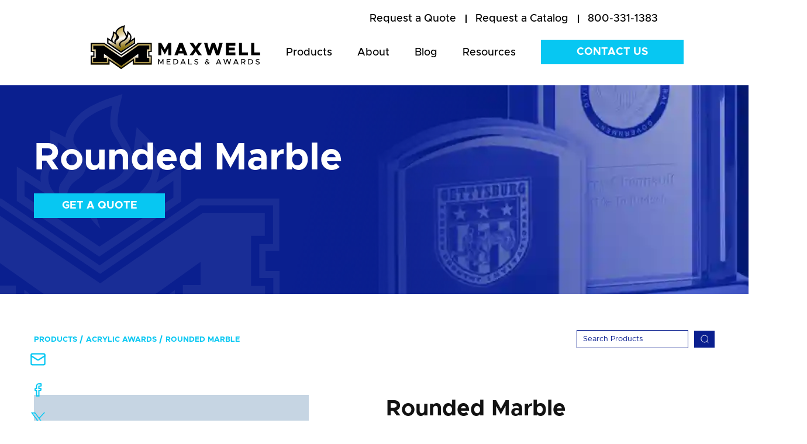

--- FILE ---
content_type: text/html; charset=UTF-8
request_url: https://www.maxmedals.com/martial-arts-medals/rounded-marble
body_size: 19846
content:
<!doctype html><!--[if lt IE 7]> <html class="no-js lt-ie9 lt-ie8 lt-ie7" lang="en" > <![endif]--><!--[if IE 7]>    <html class="no-js lt-ie9 lt-ie8" lang="en" >        <![endif]--><!--[if IE 8]>    <html class="no-js lt-ie9" lang="en" >               <![endif]--><!--[if gt IE 8]><!--><html class="no-js" lang="en"><!--<![endif]--><head>
    <meta charset="utf-8">
    <meta http-equiv="X-UA-Compatible" content="IE=edge,chrome=1">
    <meta name="author" content="Maxwell Medals &amp; Awards">
    <meta name="description" content="Rounded Marble Acrylic Awards are great commemorative gifts to honor one's accomplishments.">
    <meta name="generator" content="HubSpot">
    <title>Rounded Marble | Maxwell Medals &amp; Awards</title>
    <link rel="shortcut icon" href="https://www.maxmedals.com/hubfs/Gold%20maxwell%20logo%20ONLY%20vert.png">
    
<meta name="viewport" content="width=device-width, initial-scale=1">

    <script src="/hs/hsstatic/jquery-libs/static-1.4/jquery/jquery-1.11.2.js"></script>
<script>hsjQuery = window['jQuery'];</script>
    <meta property="og:description" content="Rounded Marble Acrylic Awards are great commemorative gifts to honor one's accomplishments.">
    <meta property="og:title" content="Rounded Marble | Maxwell Medals &amp; Awards">
    <meta name="twitter:description" content="Rounded Marble Acrylic Awards are great commemorative gifts to honor one's accomplishments.">
    <meta name="twitter:title" content="Rounded Marble | Maxwell Medals &amp; Awards">

    

    

    <style>
a.cta_button{-moz-box-sizing:content-box !important;-webkit-box-sizing:content-box !important;box-sizing:content-box !important;vertical-align:middle}.hs-breadcrumb-menu{list-style-type:none;margin:0px 0px 0px 0px;padding:0px 0px 0px 0px}.hs-breadcrumb-menu-item{float:left;padding:10px 0px 10px 10px}.hs-breadcrumb-menu-divider:before{content:'›';padding-left:10px}.hs-featured-image-link{border:0}.hs-featured-image{float:right;margin:0 0 20px 20px;max-width:50%}@media (max-width: 568px){.hs-featured-image{float:none;margin:0;width:100%;max-width:100%}}.hs-screen-reader-text{clip:rect(1px, 1px, 1px, 1px);height:1px;overflow:hidden;position:absolute !important;width:1px}
</style>

<link rel="stylesheet" href="https://www.maxmedals.com/hubfs/hub_generated/module_assets/1/144534796415/1765383506851/module_Product_Details_2023_-_Schema_HubDB_Adjustment.min.css">
<link rel="stylesheet" href="https://www.maxmedals.com/hubfs/hub_generated/module_assets/1/33296271992/1754454667957/module_Options_and_Add_Ons_Boxes_-_Hubdb.min.css">
<link rel="stylesheet" href="https://www.maxmedals.com/hubfs/hub_generated/module_assets/1/33296571549/1749491905284/module_Related_Products_Boxes_-_Hubdb.min.css">
<link rel="stylesheet" href="https://www.maxmedals.com/hubfs/hub_generated/module_assets/1/32687854848/1764669397643/module_Home_-_Testimonial_Slider.min.css">
<link rel="stylesheet" href="https://www.maxmedals.com/hubfs/hub_generated/module_assets/1/134023536722/1741061256822/module_Two_CTAs_Product_Page_-_2023.min.css">

<style>
  .row-fluid .footer-bottom ul.social-media { display:flex; align-items:center;}
  @media (max-width:991px) {
    .row-fluid .footer-bottom ul.social-media { justify-content:center;}
</style>

<!-- Editor Styles -->
<style id="hs_editor_style" type="text/css">
#hs_cos_wrapper_module_168243234940080  { display: block !important; padding-bottom: 0px !important; padding-left: 0px !important; padding-right: 0px !important; padding-top: 0px !important }
</style>
    


    
    <link rel="canonical" href="https://www.maxmedals.com/acrylic-awards/rounded-marble">


<!-- Google Tag Manager -->
<script>(function(w,d,s,l,i){w[l]=w[l]||[];w[l].push({'gtm.start':
new Date().getTime(),event:'gtm.js'});var f=d.getElementsByTagName(s)[0],
j=d.createElement(s),dl=l!='dataLayer'?'&l='+l:'';j.async=true;j.src=
'https://www.googletagmanager.com/gtm.js?id='+i+dl;f.parentNode.insertBefore(j,f);
})(window,document,'script','dataLayer','GTM-5CDQ6D6');</script>
<!-- End Google Tag Manager -->



  
<meta property="og:image" content="https://www.maxmedals.com/hubfs/Maxwell-2020/Images/Product_Catalog/Acrylic_Awards/AcrylicAwards-ARMS7-st-Jude-and-ARMS8-tsa-fll.png">

  <meta name="twitter:image" content="https://www.maxmedals.com/hubfs/Maxwell-2020/Images/Product_Catalog/Acrylic_Awards/AcrylicAwards-ARMS7-st-Jude-and-ARMS8-tsa-fll.png">



<meta property="og:url" content="https://www.maxmedals.com/acrylic-awards/rounded-marble">
<meta name="twitter:card" content="summary">
<meta http-equiv="content-language" content="en">
<link rel="stylesheet" href="//7052064.fs1.hubspotusercontent-na1.net/hubfs/7052064/hub_generated/template_assets/DEFAULT_ASSET/1768254570013/template_layout.min.css">


<link rel="stylesheet" href="https://www.maxmedals.com/hubfs/hub_generated/template_assets/1/32732184302/1740708012738/template_Style_Maxwell_-_July_2020.min.css">


    <style>
  .row-fluid .new-btn a {padding:10px 20px!important;}
  .row-fluid .new-btn2a a {padding:10px 20px!important;}
  .row-fluid .new-btn2 a {padding:10px 20px!important;}
  .row-fluid .new-btn4 a {padding:10px 20px!important;}
</style>

    <script type="application/ld+json">
{
  "@context": "https://schema.org/", 
  "@type": "BreadcrumbList", 
  "itemListElement": [{
    "@type": "ListItem", 
    "position": 1, 
    "name": "Home",
    "item": "https://www.maxmedals.com/"  
  },{
    "@type": "ListItem", 
    "position": 2, 
    "name": "Products",
    "item": "https://www.maxmedals.com/maxwell-products"  
  },{
    "@type": "ListItem", 
    "position": 3, 
    "name": "Custom Medals",
    "item": "https://www.maxmedals.com/custom-medals"  
  }]
}
</script>
<script type="application/ld+json">
{
  "@context": "https://schema.org/",
  "@type": "WebSite",
  "name": "Maxwell Medals & Awards",
  "url": "https://www.maxmedals.com/",
  "potentialAction": {
    "@type": "SearchAction",
    "target": "https://www.maxmedals.com/search-results?term={search_term_string}",
    "query-input": "required name=search_term_string"
  }
}
</script>

<script type="application/ld+json">
{
  "@context": "https://schema.org",
  "@type": "FAQPage",
  "mainEntity": [{
    "@type": "Question",
    "name": "What Kinds of Custom Medals Are There?",
    "acceptedAnswer": {
      "@type": "Answer",
      "text": "There are many different kinds of custom medals. Each type of medal has varying manufacturing processes and materials, lending each a unique look and feel to complement your event. Traditionally, the most popular custom medals are made from metals like zinc, brass, copper, and silver. A few of these are: Die Cast Medals are great for advanced design features like 3D sculpting.  Spin Cast Medals are best for small to medium size orders and work well with simple designs. Die Struck Medals can use the finest materials and hold tiny details.  Insert Medals combine a die cast medal and a two-inch full-color insert and are good for a quick turnaround. Other custom medals are made of acrylic, wood, glass, or even crystal. These medals are a great option when you’re looking for something other than traditional medals to make your event stand out."
    }
  },{
    "@type": "Question",
    "name": "How Much Does It Cost To Create Custom Medals?",
    "acceptedAnswer": {
      "@type": "Answer",
      "text": "We get asked this question a lot, and the answer is it depends! The overall cost of creating custom medals depends on the type of medal you choose, the finish, the thickness, how many you need, and how quickly you need them. There are ways to minimize your cost while still getting the award you really want. Small things, like ordering early and ordering in bulk, can save money without sacrificing any design elements."
    }
  }]
}
</script>

</head>
<body class="custom-madels-b   hs-content-id-143760612400 hs-site-page page " style="">
    <div class="header-container-wrapper">
    <div class="header-container container-fluid">

<div class="row-fluid-wrapper row-depth-1 row-number-1 ">
<div class="row-fluid ">
<div class="span12 widget-span widget-type-cell " style="" data-widget-type="cell" data-x="0" data-w="12">

<div class="row-fluid-wrapper row-depth-1 row-number-2 ">
<div class="row-fluid ">
<div class="span12 widget-span widget-type-global_group " style="" data-widget-type="global_group" data-x="0" data-w="12">
<div class="" data-global-widget-path="generated_global_groups/32688899864.html"><div class="row-fluid-wrapper row-depth-1 row-number-1 ">
<div class="row-fluid ">
<div class="span12 widget-span widget-type-cell " style="" data-widget-type="cell" data-x="0" data-w="12">

<div class="row-fluid-wrapper row-depth-1 row-number-2 ">
<div class="row-fluid ">
<div class="span12 widget-span widget-type-cell header-main" style="" data-widget-type="cell" data-x="0" data-w="12">

<div class="row-fluid-wrapper row-depth-1 row-number-3 ">
<div class="row-fluid ">
<div class="span12 widget-span widget-type-cell container" style="" data-widget-type="cell" data-x="0" data-w="12">

<div class="row-fluid-wrapper row-depth-1 row-number-4 ">
<div class="row-fluid ">
<div class="span12 widget-span widget-type-cell header-top" style="" data-widget-type="cell" data-x="0" data-w="12">

<div class="row-fluid-wrapper row-depth-2 row-number-1 ">
<div class="row-fluid ">
<div class="span12 widget-span widget-type-custom_widget " style="" data-widget-type="custom_widget" data-x="0" data-w="12">
<div id="hs_cos_wrapper_module_159542081734436" class="hs_cos_wrapper hs_cos_wrapper_widget hs_cos_wrapper_type_module widget-type-simple_menu" style="" data-hs-cos-general-type="widget" data-hs-cos-type="module"><span id="hs_cos_wrapper_module_159542081734436_" class="hs_cos_wrapper hs_cos_wrapper_widget hs_cos_wrapper_type_simple_menu" style="" data-hs-cos-general-type="widget" data-hs-cos-type="simple_menu"><div id="hs_menu_wrapper_module_159542081734436_" class="hs-menu-wrapper active-branch flyouts hs-menu-flow-horizontal" role="navigation" data-sitemap-name="" data-menu-id="" aria-label="Navigation Menu">
 <ul role="menu">
  <li class="hs-menu-item hs-menu-depth-1" role="none"><a href="https://www.maxmedals.com/contact#id2" role="menuitem" target="_self"><span id="quote">Request a Quote</span></a></li>
  <li class="hs-menu-item hs-menu-depth-1" role="none"><a href="https://www.maxmedals.com/request-a-catalog" role="menuitem" target="_self"><span id="catalog">Request a Catalog</span></a></li>
  <li class="hs-menu-item hs-menu-depth-1" role="none"><a href="tel:8003311383" role="menuitem" target="_self">800-331-1383</a></li>
 </ul>
</div></span></div>

</div><!--end widget-span -->
</div><!--end row-->
</div><!--end row-wrapper -->

</div><!--end widget-span -->
</div><!--end row-->
</div><!--end row-wrapper -->

<div class="row-fluid-wrapper row-depth-1 row-number-1 ">
<div class="row-fluid ">
<div class="span12 widget-span widget-type-cell header-bottom" style="" data-widget-type="cell" data-x="0" data-w="12">

<div class="row-fluid-wrapper row-depth-2 row-number-1 ">
<div class="row-fluid ">
<div class="span3 widget-span widget-type-cell header-logo" style="" data-widget-type="cell" data-x="0" data-w="3">

<div class="row-fluid-wrapper row-depth-2 row-number-2 ">
<div class="row-fluid ">
<div class="span12 widget-span widget-type-custom_widget header-logo-img" style="" data-widget-type="custom_widget" data-x="0" data-w="12">
<div id="hs_cos_wrapper_module_159542076190413" class="hs_cos_wrapper hs_cos_wrapper_widget hs_cos_wrapper_type_module widget-type-linked_image" style="" data-hs-cos-general-type="widget" data-hs-cos-type="module">
    






  



<span id="hs_cos_wrapper_module_159542076190413_" class="hs_cos_wrapper hs_cos_wrapper_widget hs_cos_wrapper_type_linked_image" style="" data-hs-cos-general-type="widget" data-hs-cos-type="linked_image"><a href="https://www.maxmedals.com" target="_parent" id="hs-link-module_159542076190413_" style="border-width:0px;border:0px;"><img src="https://www.maxmedals.com/hubfs/Maxwell-2020/Images/Maxwell-logo.svg" class="hs-image-widget " style="max-width: 100%; height: auto;" alt="Maxwell Medals &amp; Awards Logo" title="Maxwell Medals &amp; Awards Logo"></a></span></div>

   </div><!--end widget-span -->
    </div><!--end row-->
</div><!--end row-wrapper -->

</div><!--end widget-span -->
<div class="span9 widget-span widget-type-cell header-menu" style="" data-widget-type="cell" data-x="3" data-w="9">

<div class="row-fluid-wrapper row-depth-2 row-number-3 ">
<div class="row-fluid ">
<div class="span9 widget-span widget-type-custom_widget hs-search-hidden mainmenu" style="" data-widget-type="custom_widget" data-x="0" data-w="9">
<div id="hs_cos_wrapper_module_1595421000305176" class="hs_cos_wrapper hs_cos_wrapper_widget hs_cos_wrapper_type_module widget-type-menu" style="" data-hs-cos-general-type="widget" data-hs-cos-type="module">
<span id="hs_cos_wrapper_module_1595421000305176_" class="hs_cos_wrapper hs_cos_wrapper_widget hs_cos_wrapper_type_menu" style="" data-hs-cos-general-type="widget" data-hs-cos-type="menu"><div id="hs_menu_wrapper_module_1595421000305176_" class="hs-menu-wrapper active-branch flyouts hs-menu-flow-horizontal" role="navigation" data-sitemap-name="default" data-menu-id="32687007823" aria-label="Navigation Menu">
 <ul role="menu">
  <li class="hs-menu-item hs-menu-depth-1" role="none"><a href="https://www.maxmedals.com/maxwell-products" role="menuitem">Products</a></li>
  <li class="hs-menu-item hs-menu-depth-1 hs-item-has-children" role="none"><a href="https://www.maxmedals.com/about" aria-haspopup="true" aria-expanded="false" role="menuitem">About</a>
   <ul role="menu" class="hs-menu-children-wrapper">
    <li class="hs-menu-item hs-menu-depth-2" role="none"><a href="https://www.maxmedals.com/about#aboutus" role="menuitem">About Maxwell</a></li>
    <li class="hs-menu-item hs-menu-depth-2" role="none"><a href="https://www.maxmedals.com/about#team" role="menuitem">Team</a></li>
    <li class="hs-menu-item hs-menu-depth-2" role="none"><a href="https://www.maxmedals.com/about#history" role="menuitem">History</a></li>
   </ul></li>
  <li class="hs-menu-item hs-menu-depth-1" role="none"><a href="https://www.maxmedals.com/blog" role="menuitem">Blog</a></li>
  <li class="hs-menu-item hs-menu-depth-1 hs-item-has-children" role="none"><a href="javascript:;" aria-haspopup="true" aria-expanded="false" role="menuitem">Resources</a>
   <ul role="menu" class="hs-menu-children-wrapper">
    <li class="hs-menu-item hs-menu-depth-2" role="none"><a href="https://www.maxmedals.com/the-complete-guide-to-ordering-custom-medals" role="menuitem">Medals Ordering Guide</a></li>
    <li class="hs-menu-item hs-menu-depth-2" role="none"><a href="https://www.maxmedals.com/the-event-directors-guide-to-custom-medals-and-awards-that-stand-out" role="menuitem">Medals Design Guide</a></li>
    <li class="hs-menu-item hs-menu-depth-2" role="none"><a href="/blog/tag/testimonials" role="menuitem">Testimonials</a></li>
    <li class="hs-menu-item hs-menu-depth-2" role="none"><a href="https://www.maxmedals.com/policies" role="menuitem">FAQ &amp; Policies</a></li>
    <li class="hs-menu-item hs-menu-depth-2" role="none"><a href="https://www.maxmedals.com/art-requirements" role="menuitem">Submitting Artwork</a></li>
   </ul></li>
 </ul>
</div></span></div>

   </div><!--end widget-span -->
<div class="span3 widget-span widget-type-custom_widget header-contact new-btn" style=" " data-widget-type="custom_widget" data-x="9" data-w="3">
<div id="hs_cos_wrapper_module_1595421007776178" class="hs_cos_wrapper hs_cos_wrapper_widget hs_cos_wrapper_type_module widget-type-cta" style="" data-hs-cos-general-type="widget" data-hs-cos-type="module"><span id="hs_cos_wrapper_module_1595421007776178_" class="hs_cos_wrapper hs_cos_wrapper_widget hs_cos_wrapper_type_cta" style="" data-hs-cos-general-type="widget" data-hs-cos-type="cta"><!--HubSpot Call-to-Action Code --><span class="hs-cta-wrapper" id="hs-cta-wrapper-34645ccb-4bf3-4cf6-b349-ea1b7ad070f0"><span class="hs-cta-node hs-cta-34645ccb-4bf3-4cf6-b349-ea1b7ad070f0" id="hs-cta-34645ccb-4bf3-4cf6-b349-ea1b7ad070f0"><!--[if lte IE 8]><div id="hs-cta-ie-element"></div><![endif]--><a href="https://cta-redirect.hubspot.com/cta/redirect/6485493/34645ccb-4bf3-4cf6-b349-ea1b7ad070f0"><img class="hs-cta-img" id="hs-cta-img-34645ccb-4bf3-4cf6-b349-ea1b7ad070f0" style="border-width:0px;" src="https://no-cache.hubspot.com/cta/default/6485493/34645ccb-4bf3-4cf6-b349-ea1b7ad070f0.png" alt="Contact Us"></a></span><script charset="utf-8" src="/hs/cta/cta/current.js"></script><script type="text/javascript"> hbspt.cta._relativeUrls=true;hbspt.cta.load(6485493, '34645ccb-4bf3-4cf6-b349-ea1b7ad070f0', {"useNewLoader":"true","region":"na1"}); </script></span><!-- end HubSpot Call-to-Action Code --></span></div>

   </div><!--end widget-span -->
    </div><!--end row-->
</div><!--end row-wrapper -->

</div><!--end widget-span -->
</div><!--end row-->
</div><!--end row-wrapper -->

</div><!--end widget-span -->
</div><!--end row-->
</div><!--end row-wrapper -->

</div><!--end widget-span -->
</div><!--end row-->
</div><!--end row-wrapper -->

</div><!--end widget-span -->
</div><!--end row-->
</div><!--end row-wrapper -->

</div><!--end widget-span -->
</div><!--end row-->
</div><!--end row-wrapper -->
</div>
</div><!--end widget-span -->
</div><!--end row-->
</div><!--end row-wrapper -->

</div><!--end widget-span -->
</div><!--end row-->
</div><!--end row-wrapper -->

    </div><!--end header -->
</div><!--end header wrapper -->

<div class="body-container-wrapper">
    <div class="body-container container-fluid">

<div class="row-fluid-wrapper row-depth-1 row-number-1 ">
<div class="row-fluid ">
<div class="span12 widget-span widget-type-cell " style="" data-widget-type="cell" data-x="0" data-w="12">

<div class="row-fluid-wrapper row-depth-1 row-number-2 ">
<div class="row-fluid ">
<div class="span12 widget-span widget-type-custom_widget " style="" data-widget-type="custom_widget" data-x="0" data-w="12">
<div id="hs_cos_wrapper_module_1595855511844489" class="hs_cos_wrapper hs_cos_wrapper_widget hs_cos_wrapper_type_module" style="" data-hs-cos-general-type="widget" data-hs-cos-type="module"> <div class="banner-main" style="background:url(https://www.maxmedals.com/hubfs/Maxwell-2020/Images/Product_Page_Banners/AcrylicAwards-Banner.webp) no-repeat center / cover;"> 
    <div class="banner-pattern">
        
            <img src="https://www.maxmedals.com/hubfs/Maxwell-2020/Images/Maxwell-icon.svg" alt="Custom Medals Category Image">
        
    </div>
    <div class="container">
        <div class="banner-content">
             
                <h1> Rounded Marble</h1>
            
          
           
          <div class="new-btn4" style="margin-top:25px;">
            <span id="hs_cos_wrapper_module_1595855511844489_" class="hs_cos_wrapper hs_cos_wrapper_widget hs_cos_wrapper_type_cta" style="" data-hs-cos-general-type="widget" data-hs-cos-type="cta"><!--HubSpot Call-to-Action Code --><span class="hs-cta-wrapper" id="hs-cta-wrapper-2b368a3a-ebab-413e-9e8d-b34eac08ec75"><span class="hs-cta-node hs-cta-2b368a3a-ebab-413e-9e8d-b34eac08ec75" id="hs-cta-2b368a3a-ebab-413e-9e8d-b34eac08ec75"><!--[if lte IE 8]><div id="hs-cta-ie-element"></div><![endif]--><a href="https://cta-redirect.hubspot.com/cta/redirect/6485493/2b368a3a-ebab-413e-9e8d-b34eac08ec75"><img class="hs-cta-img" id="hs-cta-img-2b368a3a-ebab-413e-9e8d-b34eac08ec75" style="border-width:0px;" src="https://no-cache.hubspot.com/cta/default/6485493/2b368a3a-ebab-413e-9e8d-b34eac08ec75.png" alt="Get a Quote"></a></span><script charset="utf-8" src="/hs/cta/cta/current.js"></script><script type="text/javascript"> hbspt.cta._relativeUrls=true;hbspt.cta.load(6485493, '2b368a3a-ebab-413e-9e8d-b34eac08ec75', {"useNewLoader":"true","region":"na1"}); </script></span><!-- end HubSpot Call-to-Action Code --></span> 
          </div>
          
          
        </div> 
    </div>
</div></div>

</div><!--end widget-span -->
</div><!--end row-->
</div><!--end row-wrapper -->

<div class="row-fluid-wrapper row-depth-1 row-number-3 ">
<div class="row-fluid ">
<div class="span12 widget-span widget-type-custom_widget container npa-customadded module" style="" data-widget-type="custom_widget" data-x="0" data-w="12">
<div id="hs_cos_wrapper_module_168243305493189" class="hs_cos_wrapper hs_cos_wrapper_widget hs_cos_wrapper_type_module widget-type-rich_text" style="" data-hs-cos-general-type="widget" data-hs-cos-type="module"><span id="hs_cos_wrapper_module_168243305493189_" class="hs_cos_wrapper hs_cos_wrapper_widget hs_cos_wrapper_type_rich_text" style="" data-hs-cos-general-type="widget" data-hs-cos-type="rich_text"><!-- <div class="container npa-customadded module">
<p>No matter the reason, we believe that excellence deserves recognition. Whether you’re an event director of a marathon, coaching a sports team, or want to recognize an employee who’s gone above and beyond, Maxwell Medals &amp; Awards can help you create a beautiful, customized medal to recognize their hard work.</p>
<p>Our team has over 40 years in the industry, and we’ve seen it all—which means that we know medals inside and out and can help you create the perfect medal or award. We’ll walk you through every step of the process to ensure we create a custom made medal you can be proud of and show your appreciation.</p>
</div>--></span></div>

</div><!--end widget-span -->
</div><!--end row-->
</div><!--end row-wrapper -->

</div><!--end widget-span -->
</div><!--end row-->
</div><!--end row-wrapper -->

<div class="row-fluid-wrapper row-depth-1 row-number-4 ">
<div class="row-fluid ">

</div><!--end row-->
</div><!--end row-wrapper -->

<div class="row-fluid-wrapper row-depth-1 row-number-10 ">
<div class="row-fluid ">
 

<div class="span12 widget-span widget-type-cell " style="" data-widget-type="cell" data-x="0" data-w="12">

<div class="row-fluid-wrapper row-depth-1 row-number-11 ">
<div class="row-fluid ">
<div class="span12 widget-span widget-type-custom_widget " style="" data-widget-type="custom_widget" data-x="0" data-w="12">
<div id="hs_cos_wrapper_module_169945922735566" class="hs_cos_wrapper hs_cos_wrapper_widget hs_cos_wrapper_type_module" style="" data-hs-cos-general-type="widget" data-hs-cos-type="module"><script src="https://cdn.jsdelivr.net/npm/@fancyapps/ui@4.0/dist/fancybox.umd.js"></script>
<link rel="stylesheet" href="https://cdn.jsdelivr.net/npm/@fancyapps/ui@4.0/dist/fancybox.css">

<div class="product-box-main breadcrumbs-menu-main2">
  <div class="container">
    <div class="top-section-filters">


      <div class="menu-wrap">
        <span id="hs_cos_wrapper_module_1596631740195261_" class="hs_cos_wrapper hs_cos_wrapper_widget hs_cos_wrapper_type_simple_menu" style="" data-hs-cos-general-type="widget" data-hs-cos-type="simple_menu">
          <div id="hs_menu_wrapper_module_1596631740195261_" class="hs-menu-wrapper active-branch flyouts hs-menu-flow-horizontal" role="navigation" data-sitemap-name="" data-menu-id="" aria-label="Navigation Menu">
            <ul data-val="Acrylic Awards">
              <li class="hs-menu-item hs-menu-depth-1"><a href="https://www.maxmedals.com/maxwell-products" role="menuitem" target="_self">Products</a></li>
              
              
              
              <li class="hs-menu-item hs-menu-depth-1"><a href="https://www.maxmedals.com/acrylic-awards" role="menuitem" target="_self">Acrylic Awards</a></li>
              
               
              
              <li class="hs-menu-item hs-menu-depth-1"><a href="javascript:void(0);" role="menuitem" target="_self">Rounded Marble</a></li>
              
            </ul>
          </div>
        </span>
      </div>
      <div class="product-filter"> 
        <div class="filter-left">
          
        </div>
        <div class="search-right2">
          <div class="search-filed">
            <form action="/search-results">
              <input type="search" class="hs-search-field__input" name="term" autocomplete="off" aria-label="Search" placeholder="Search Products">
              
              <button aria-label="Search"><svg xmlns="http://www.w3.org/2000/svg" width="15" height="16" viewbox="0 0 15 16" fill="none">
                <g clip-path="url(#clip0_35_1003)">
                  <path d="M7.72074 13.6893C10.963 13.6893 13.5914 11.0609 13.5914 7.81867C13.5914 4.57641 10.963 1.94803 7.72074 1.94803C4.47847 1.94803 1.8501 4.57641 1.8501 7.81867C1.8501 11.0609 4.47847 13.6893 7.72074 13.6893Z" stroke="white" stroke-width="0.979687" stroke-linecap="round" stroke-linejoin="round" />
                  <path d="M11.8037 12.2067L14.1054 14.5024" stroke="white" stroke-width="0.979687" stroke-linecap="round" stroke-linejoin="round" />
                </g>
                <defs>
                  <clippath id="clip0_35_1003">
                    <rect width="14.9286" height="14.9286" fill="white" transform="translate(0.0356445 0.880127)" />
                  </clippath>
                </defs>
                </svg>
              </button>
              
            </form>
          </div>
        </div>
      </div> 
    </div>
  </div>
</div>
<div class="pd-main">
  <div class="container">
    
    <div class="social-sharing">
      <ul>
        <li>
          <a id="mail" target="_blank" title="Email" onclick="return !window.open('mailto:?subject=Check out Rounded Marble | Maxwell Medals &amp; Awards from Maxwell Medals and Awards' + '&amp;body=' + encodeURIComponent(window.location.href + window.location.hash), 'width=600,height=500')">
            <img src="https://www.maxmedals.com/hubfs/brand-update/blog/mail.svg" alt="mail-icon"></a>
        </li>
        <li>
          <a id="facebook" title="Share on Facebook" target="_blank" href="">
            <img src="https://www.maxmedals.com/hubfs/brand-update/blog/facebook-icon.svg" alt="facebook-icon"></a>
        </li>
        <li>
          <a id="twitter" target="_blank" title="Tweet" onclick="return !window.open('https://twitter.com/share?url=' + encodeURIComponent(window.location.href + window.location.hash), 'Twitter', 'width=600,height=500')">
            <img src="https://www.maxmedals.com/hubfs/brand-update/blog/maxwell-x-icon-small.svg" alt="twitter-icon"></a>
        </li>
        <li style="margin-bottom:0;">
          <a id="linkedin" target="_blank" href="" title="Share on LinkedIn" onclick="return !window.open('https://linkedin.com/share?url=' window.location.href + window.location.hash, 'LinkedIn', 'width=600,height=500')"><img src="https://www.maxmedals.com/hubfs/brand-update/blog/linkedin%20(1).svg" alt="linkedin-icon"></a>
        </li>
        <div class="tooltip">
          <button onclick="myFunction()" onmouseout="outFunc()">
            <span class="tooltiptext" id="myTooltip">Copy to clipboard</span>
            <li onmouseout="outFunc()">
              <a class="copy" onclick="return !encodeURIComponent(window.location.href + window.location.hash)"><p class="copy2"><img src="https://www.maxmedals.com/hubfs/brand-update/blog/link.svg" alt="link-icon"></p></a>
            </li>
          </button>
        </div>
      </ul>
    </div>
    
    
    <div class="pd-outer" itemtype="https://schema.org/Product" itemscope>
      <meta itemprop="name" content="Rounded Marble">
      <meta itemprop="priceCurrency" content="USD">
      <div itemprop="offers" itemtype="https://schema.org/AggregateOffer" itemscope>
        <meta itemprop="priceCurrency" content="USD">
        <meta itemprop="lowPrice" content="33.00">
        <meta itemprop="highPrice" content="49.00">
        
        <link itemprop="availability" href="https://schema.org/InStock">
      </div>
      <div class="pd-left">
        <div class="pd-slider-outer">
          <div class="pd-img-slider" id="pd-img-slider">
            
            
            
            
            <div data-index=".38273596975" data-order="1" class="carousel__slide pd-img-slide 38273596975  " data-slide="1" data-price="ARMS6*,ARMS7*,ARMS8*">
                                         
              <a data-fancybox="images" data-slideshow-speed="50" href="https://www.maxmedals.com/hubfs/Maxwell-2020/Images/Product_Catalog/Acrylic_Awards/AcrylicAwards-ARMS7-st-Jude-and-ARMS8-tsa-fll.png"><img loading="lazy" class="img-slide-popup" src="https://www.maxmedals.com/hubfs/Maxwell-2020/Images/Product_Catalog/Acrylic_Awards/AcrylicAwards-ARMS7-st-Jude-and-ARMS8-tsa-fll.png" alt=""></a>
              
            </div>
            
            
          </div>
          <div class="pd-img-slider-dot" id="thumbCarousel">
            
            
            <div data-index=".38273596975" data-order="1" class="pd-img-slide 38273596975   " data-text="1" data-price="ARMS6*,ARMS7*,ARMS8*">
                                      
              <img loading="lazy" src="https://www.maxmedals.com/hubfs/Maxwell-2020/Images/Product_Catalog/Acrylic_Awards/AcrylicAwards-ARMS7-st-Jude-and-ARMS8-tsa-fll.png" alt=""> 
              
            </div>
            
          </div>
        </div> 
      </div>
      <div class="pd-right">
        <div class="pd-content"> 
          <!--<h2>Rounded Marble</h2> -->
          <h2>Rounded Marble</h2> 
          <meta itemprop="description" content="Rounded Marble Acrylic Awards are great commemorative gifts to honor one's accomplishments.">
          <div class="pd-tabbing-main no-slide">

            
            
            
                 
            
            
            
            
            
            
            
            
            
            
            
            
            
            <div class="pd-tabs without-color">
              <div class="pd-tabs-title">Pricing</div>
              <div class="pd-tab-content">
                <div class="wrapp-table">
                  <table border="1" style="border-collapse: collapse; background-color:#0a1f8f;" cellpadding="4">
                    <thead> 
                      <tr>
                        <th>Item # / Description</th>
                        
                        
                        <th>1</th>
                        <th>5</th>
                        <th>10</th>
                        <th>25</th>
                        <th>50</th>
                        <th>75</th>
                        <th>100</th>
                        <th>150</th>
                        <th>200</th>
                        <th>250</th>
                        <th>300</th>
                        <th>500</th>
                        <th>1000</th>
                        <th>2500</th>
                        <th>5000</th>
                        <th>10000</th>
                        <th>Color</th>
                        <th>Setup</th>
                        <th>Plexiglass</th>
                        
                        
                        
                        
                        
                        
                      </tr>
                    </thead>
                    <tbody>    
                      
                      
                      <tr data-val="ARMS6*">
                        <td data-name="*">ARMS6* - 3.5" x 6"</td>
                        <td class="showing">$42.00</td>
                        <td class="showing">37.00</td>
                        <td></td>
                        <td class="showing">33.00</td>
                        <td></td>
                        <td></td>
                        <td></td>
                        <td></td>
                        <td></td>
                        <td></td>
                        <td></td>
                        <td></td>
                        <td></td>
                        <td></td>
                        <td></td>
                        <td></td>
                        <td>5.00</td>
                        <td></td>
                        <td></td>
                      </tr>
                      
                      
                      
                      <tr data-val="ARMS7*">
                        <td data-name="*">ARMS7* - 3.5" x 7"</td>
                        <td class="showing">$46.00</td>
                        <td class="showing">41.00</td>
                        <td></td>
                        <td class="showing">37.00</td>
                        <td></td>
                        <td></td>
                        <td></td>
                        <td></td>
                        <td></td>
                        <td></td>
                        <td></td>
                        <td></td>
                        <td></td>
                        <td></td>
                        <td></td>
                        <td></td>
                        <td>5.00</td>
                        <td></td>
                        <td></td>
                      </tr>
                      
                      
                      
                      <tr data-val="ARMS8*">
                        <td data-name="*">ARMS8* - 3.5" x 8"</td>
                        <td class="showing">$49.00</td>
                        <td class="showing">44.00</td>
                        <td></td>
                        <td class="showing">40.00</td>
                        <td></td>
                        <td></td>
                        <td></td>
                        <td></td>
                        <td></td>
                        <td></td>
                        <td></td>
                        <td></td>
                        <td></td>
                        <td></td>
                        <td></td>
                        <td></td>
                        <td>5.00</td>
                        <td></td>
                        <td></td>
                      </tr>
                      
                      
                    </tbody>
                  </table>
                </div>
                <div class="table-note">
                  <ol style="list-style-type:none;padding-inline-start:0px;">
                    
                    <div class="t-note" data-cat="A-LST5*,A-LST6*,A-LST7*">
                      <p>* BU = Clear/Blue, GD = Clear/Gold, BKG = Black/Gold, <br>&nbsp; BKB = Black/Blue, BKC = Black/Clear</p>
                    </div> 
                    
                    <div class="t-note" data-cat="AMBL46*,AMBL47*">
                      <p>* BM = Blue Marble, GM = Green Marble, RM = Red Marble, <br>&nbsp; &nbsp;PU = Purple, BK = Black Marble</p>
                    </div> 
                    
                    <div class="t-note" data-cat="ARMS6*,ARMS7*,ARMS8*">
                      <p>* BM = Blue Marble, * GM = Green Marble, * RM = Red Marble, * SS = Stars &amp; Stripes</p>
                    </div> 
                    
                    <div class="t-note" data-cat="">
                      <p>* BM = Blue Marble, GM = Green Marble, RM = Red Marble, PU = Purple, BK = Black Marble, SS = Stars &amp; Stripes</p>
                    </div> 
                    
                    <div class="t-note" data-cat="MDCCOIN125,MDCCOIN150,MDCCOIN175,MDCCOIN200,MDCCOIN225">
                      <p>Prices are for two-sided die cast coins with up to 4 colors of enamel and 1/8” (3 mm) thickness.</p>
                    </div> 
                    
                    <div class="t-note" data-cat="LC-DAK003-G,LC-DAK003-F,LC-DAK003-E,LC-DAK003-D,LC-DAK003-C,LC-DAK003-B,LC-DAK003-A,LC-CMC201*,LC-CMC202*,LC-CMC203*,LC-CMC204*,LC-CMC205*,LC-CMC301*,LC-CMC302*,LC-CMC303*,LC-CMC304*,LC-CMC305*">
                      <p>Call a Sales Associate for details and pricing.</p>
                    </div> 
                    
                    <div class="t-note" data-cat="A-AWG7*,A-AWG8*,A-AWG9*">
                      <p>* BU = Blue, GD = Gold</p>
                    </div> 
                    
                    <div class="t-note" data-cat="A-GLI-B*">
                      <p>* B = Blue, G = Gold, S = Silver</p>
                    </div> 
                    
                    <div class="t-note" data-cat="A-IMP801*,A-IMP802*">
                      <p>* BU = Blue, G = Gold, S = Silver, R = Red, RBW = Rainbow</p>
                    </div> 
                    
                    <div class="t-note" data-cat="A-IMP101*,A-IMP102*,A-IMP401*,A-IMP402*,A-IMP403*,A-IMP201*,A-IMP202*,A-IMP203*,A-IMP501*,A-IMP502*,A-IMP503*,A-IMP301*,A-IMP302*">
                      <p>* BU = Blue, G = Gold, S = Silver</p>
                    </div> 
                    
                    <div class="t-note" data-cat="AMR31*,AMR32*,AMR33*">
                      <p>* BU = Blue, GN = Green, G = Gold</p>
                    </div> 
                    
                    <div class="t-note" data-cat="A-TAC35*,A-TAC47*,A-TAC58*">
                      <p>* GD = Gold, BU = Blue, RBW = Rainbow</p>
                    </div> 
                    
                    <div class="t-note" data-cat="A-BAC044,APW44*">
                      <p>* BK = Black Marble, SS = Stars &amp; Stripes</p>
                    </div> 
                    
                    <div class="t-note" data-cat="">
                      <p>* BM = Blue Marble, * GM = Green Marble, * RM = Red Marble, * SS = Stars &amp; Stripes</p>
                    </div> 
                    
                    <div class="t-note" data-cat="">
                      <p>* BM = Blue Marble, GM = Green Marble, RM = Red Marble, PU = Purple, BK = Black Marble</p>
                    </div> 
                    
                    <div class="t-note" data-cat="">
                      <p>* GD = GOLD, BU = BLUE</p>
                    </div> 
                    
                    <div class="t-note" data-cat="PL-SSP79*,PL-SSP810*,PL-SSP911*,A-OCT5*M,A-OCT6*M,A-OCT7*M">
                      <p>* BM = Blue Marble, GM = Green Marble, RM = Red Marble</p>
                    </div> 
                    
                    <div class="t-note" data-cat="ACC46*,ACC57*,ACC68*,ACC710*">
                      <p>* BM = Blue Marble, GM = Green Marble, RM = Red Marble</p>
                    </div> 
                    
                    <div class="t-note" data-cat="PIB2,PIB4,PIB5">
                      <p><span>Price includes PIB1 Black Weighted Base.</span></p>
<p>* Optional base prices are an additional charge.</p>
                    </div> 
                    
                    <div class="t-note" data-cat="A-MAQ68*,A-MAQ79*">
                      <p>* GD = Gold, BU = Blue, RD = Red</p>
                    </div> 
                    
                    <div class="t-note" data-cat="">
                      <p>Label Processing and Attachment Fee $25.00</p>
                    </div> 
                    
                    <div class="t-note" data-cat="MDCP-068A,MFLEX-068A">
                      <p>Price includes one-sided Insert.</p>
                    </div> 
                    
                    <div class="t-note" data-cat="MSC125E,MSC150E,MSC175E,MSC200E,MSC225E,MSC250E,MSC275E,MSC300E">
                      <p>Prices are for one-sided medals with 1/8” (.125") thickness.</p>
                    </div> 
                    
                    <div class="t-note" data-cat="LC-DAO1G,LC-DAO1F,LC-DAO1E,LC-DAO1D,LC-DAO1C,LC-DAO1B,LC-DAO1A">
                      <p>* 01 = Gold, 02 = Silver</p>
                    </div> 
                    
                    <div class="t-note" data-cat="LC-CZC601*,LC-CZC603*,LC-CZC605*,LC-CZC607*,LC-CZC609*">
                      <p>* G=Gold, S=Silver</p>
                    </div> 
                    
                    <div class="t-note" data-cat="CA-LMF46,CA-LMF57,CA-LMF810">
                      <p>*1 = BK/GD, *2 = GD/GD, *3 = BK/SI, *4 = SI/SI</p>
                    </div> 
                    
                    <div class="t-note" data-cat="CA-CST01,CA-CST21,CA-CST22,CA-CST23">
                      <p>Set includes 4 coasters and holder.</p>
                    </div> 
                    
                    <div class="t-note" data-cat="CA-LMG**">
                      <p>*11 Black, *12 Red, *13 Blue, *14 Green, *15 Orange, *16 Pink<br>**21 Black, **22 Red, **23 Blue, **24 Green, **25 Orange, **26 Pink</p>
                    </div> 
                    
                    <div class="t-note" data-cat="PR1E,PR1D,PR1C,PR1C10,PR1EG,PR1DG,PR1B,PR1B10,PR1BTT,PRDIE,PRLCC,PRPCC,PRST,PRSTP,PRDST,PR2CS,PR2BS,PRS1D,PRS1DG,PRS1C,PRS1B">
                      <p>Minimum Order Charge - Less Than 100 - $30.00</p>
                    </div> 
                    
                    <div class="t-note" data-cat="GMR05X07,GMR06X08,GMR07x09,GMR08X10">
                      <p>Available in: Black, Blue, Clear, Emerald, Gold, and Smoke.</p>
                    </div> 
                    
                    <div class="t-note" data-cat="">
                      <p>Other Sports are available.</p>
                    </div> 
                    
                    <div class="t-note" data-cat="AST6*,AST8*,AST10*,AFD10*,AFD11*,AFD12*,A-OCT5*,A-OCT6*,A-OCT7*">
                      <p>* BU = BLUE, GD = GOLD</p>
                    </div> 
                    
                    <div class="t-note" data-cat="MSC125E,MSC150E,MSC175E,MSC200E,MSC225E,MSC250E,MSC275E,MSC300E">
                      <p><strong>Additional Design Features:</strong></p>
<ul>
<li>Emblem without Loop, $.20 per piece</li>
<li>Second Side, $30.00 per design</li>
<li>Third Level Pad, $50.00 per design</li>
<li>Cut-Out Design, $30.00 per design</li>
</ul>
                    </div> 
                    
                    <div class="t-note" data-cat="LC-Z14-BCB2,LC-Z15-BCB2,LC-Z16-BCB2,LC-Z17-BCB4,LC-Z18-BCB8,LC-Z19-BCB10,LC-Z15-GWB5,LC-Z16-GWB5,LC-Z17-GWB5,LC-Z18-GWB6,LC-Z19-GWB7">
                      <p>Z15-Z19 = Gold, Z25-Z29 = Silver</p>
                    </div> 
                    
                    <div class="t-note" data-cat="PLX24B-B-BM,PLX24B-G-BK,PLX24B-S-BK,PLX24C-B-BM,PLX24C-G-BK,PLX24C-S-BK">
                      <p>Available in Gold or Silver Finish with Black background.</p>
                    </div> 
                    
                    <div class="t-note" data-cat="LC-CMC201*,LC-CMC202*,LC-CMC203*,LC-CMC204*,LC-CMC205*,LC-CMC301*,LC-CMC302*,LC-CMC303*,LC-CMC304*,LC-CMC305*,COIN-CC01*,COIN-CC02*,COIN-DSC-2A*,COIN-DSC-2B*">
                      <p>* G = Gold, S = Silver</p>
                    </div> 
                    
                    <div class="t-note" data-cat="SBR151-GB16,SBR251-GB16,SBR351-GB16,SBR152-GB16,SBR252-GB16,SBR352-GB16,SBR153-GB16,SBR253-GB16,SBR353-GB16,SBR154-GB16,SBR254-GB16,SBR354-GB16,SBR155-GB16,SBR255-GB16,SBR355-GB16,SBR101-GB08,SBR201-GB08,SBR301-GB08,SBR102-GB08,SBR202-GB08,SBR302-GB08,SBR103-GB08,SBR203-GB08,SBR303-GB08,SBR104-GB08,SBR204-GB08,SBR304-GB08,SBR105-GB08,SBR205-GB08,SBR305-GB08">
                      <p>Available in Painted, Gold or Silver Finishes.<br>*Walnut base is an additional charge.</p>
                    </div> 
                    
                    <div class="t-note" data-cat="">
                      <p>Charge for Custom Logo - $50.00</p>
                    </div> 
                    
                    <div class="t-note" data-cat="A-PW09,A-PW12,A-PW16,A-PW20,A-PW25,A-PW36,A-PW48,A-PW30">
                      <p>Pricing is based on .75" thick acrylic.</p>
                    </div> 
                    
                    <div class="t-note" data-cat="TT12-11,TT14-13">
                      <p>Columns available in Gold or Silver.</p>
                    </div> 
                    
                    <div class="t-note" data-cat="PLPF7X9BK,PLPF8X10BK,PLPF9XI2BK,PLPF7X9RW,PLPF8X10RW,PLPF9X12RW">
                      <div>Designer Plates are available for an additional charge.</div>
                    </div> 
                    
                    <div class="t-note" data-cat="MDC150,MDC175,MDC200,MDC225,MDC250,MDC275,MDC300,MDC325,MDC350,MDC150C,MDC175C,MDC200C,MDC225C,MDC250C,MDC275C,MDC300C,MDC325C,MDC350C,running-MDC175,running-MDC175C">
                      <ul>
<li>Prices are for one-sided medals with 1/8” (3 mm) thickness.</li>
<li>Prices with Color are for one-sided medals with up to 4 colors of enamel and 1/8” (3 mm) thickness.</li>
</ul>
                    </div> 
                    
                    <div class="t-note" data-cat="AM200,AM250,AM300,AMC200,AMC250,AMC300,AMC350,AMC400">
                      <p>Available in Clear or Black Acrylic.<br>Prices are based on 1/4" thickness.<br>Also available in 3/8", 1/2", and 3/4" thickness. Call for pricing.<br><br></p>
<p>&nbsp;</p>
                    </div> 
                    
                    <div class="t-note" data-cat="MW3X3,MWC300,MWC400,MWC500">
                      <p>Prices are based on 1/4" thickness.<br><br></p>
<p>&nbsp;</p>
                    </div> 
                    
                    <div class="t-note" data-cat="PINFC075-3D,PINFC100-3D,PINFC125-3D,PINFC150-3D,PINFC200-3D">
                      Available shapes: Rectangle, Square, Round, or Oval.
                    </div> 
                    
                    <div class="t-note" data-cat="TP1W,TP1B,TP2W,TP2B,TP3RB6,T-RB6-PH58,T-WPB34-PH57,T-2X3CH-PH35,TTRS12,TTRS14,TTRC12,TTRC14,TT08,TT10,TT12,TT08-01,TT10-02,TT12-03,TT12-04,TT14-05,TT12-06,TT12-07,TT14-08,TT14-09,TT12-10,TT12-11,TT14-12,TT14-13,TTW10,TTW12,TTW10T,TTW12T,TT16,TT20,TT24,TRO-PS301,TRO-BK302,TRO-PF303,TRO-PS401,TRO-BK402,TRO-BK402-3T40,TRO-PS402-3T50,TRO-W315A,TRO-W315B,TRO-W315C,TRO-WBL-999,TRO-SCT810,TRO-SHR612,TROBB-CFS71,TROBB-CFS72,TROBB-CFS73,TROBB-CFS74,TRO-RFB024,TRO-RFB025,TRO-RFB026,TRO-RFB027,TRO-RFB028,TRO-RFB029,TRO-RFB030,TRORES-RF455,TRORES-RF755,TRORES-RF855,SBR151-GB16,SBR251-GB16,SBR351-GB16,SBR152-GB16,SBR252-GB16,SBR352-GB16,SBR153-GB16,SBR253-GB16,SBR353-GB16,SBR154-GB16,SBR254-GB16,SBR354-GB16,SBR155-GB16,SBR255-GB16,SBR355-GB16,SBR101-GB08,SBR201-GB08,SBR301-GB08,SBR102-GB08,SBR202-GB08,SBR302-GB08,SBR103-GB08,SBR203-GB08,SBR303-GB08,SBR104-GB08,SBR204-GB08,SBR304-GB08,SBR105-GB08,SBR205-GB08,SBR305-GB08">
                      <div>The price includes an engraved plate(s).</div>
<div>&nbsp;</div>
                    </div> 
                    
                    <div class="t-note" data-cat="PLB4X6,PLB5X7,PLB6X8,PLB7X9,PLB8X10,PLB9X12,PLB12X15,PLB10X13">
                      For Marble Plates add $2.00 per plaque.
                    </div> 
                    
                    <div class="t-note" data-cat="CA-T061,CA-T007,CA-T001,CA-T004">
                      All clocks are available in Black, White, and Rosewood.
                    </div> 
                    
                  </ol>
                </div>
                
                <p style="font-weight:500;margin-bottom:0;"><strong>Options:</strong></p>
                <div class="product-box-main oaob-pbox-main" style="padding-top:0px;padding-bottom:20px;">
                  <div class="" style="max-width:600px;">  
                    <div>
                      <div class="" style="text-align:unset; padding-top:10px"><a class="finishes_link" data-fancybox href="https://www.maxmedals.com/hubfs/Maxwell-2020/Images/Product_Catalog/Acrylic_Awards/Foil%20Color%20Options%20Chart.png">Foil Colors</a></div> 
                      
                      
                      
                    </div>
                  </div>
                </div>
                
                <div class="product-note">
                  <p><strong>Notes:</strong></p> 
                  <ol>
                    
                    
                    

                    <li data-item-no="">Call for a quote on any size or quantity not listed.</li>
                    
                    
                    

                    <li data-item-no="">Foil colors may be added for $4.00 per piece if artwork allows.</li>
                    
                    
                    

                    <li data-item-no="">Allow 2 weeks for production plus 1-5 days for shipping after artwork approval.</li>
                    
                    
                    

                    <li data-item-no="">Rush charges and expedited freight may apply on orders requiring less than standard production time.</li>
                    
                    
                    

                    <li data-item-no="">For orders less than $100.00, a $20.00 art fee will apply.</li>
                    
                    
                  </ol>
                </div>
                
                <p style="font-weight:500;margin-bottom:0;"></p>
                <div class="product-box-main oaob-pbox-main" style="padding-top:0px;padding-bottom:20px;">
                  <div class="" style="max-width:600px;">
                    <div>
                      <div class="" style="text-align:unset; padding-top:10px;"><a class="finishes_link" data-fancybox data-src="#hero_form2" href="javascript:void(0)">California Prop 65</a></div>
                      <div id="hero_form2" class="popup_form">
                        <p>
                          </p><p style="font-size: 14px;">PROP 65 WARNING: This product may expose you to some kind of chemicals, which is known to the State of California to cause cancer For more information, go to<span>&nbsp;</span><a href="http://www.p65warnings.ca.gov/" rel="noopener" target="_blank">www.P65Warnings.ca.gov</a></p>
                        <p></p>
                      </div>
                    </div>
                  </div>
                </div>
                
              </div>
            </div>
            
            
            <div class="pd-tabs">
              <div class="pd-tabs-title">Description</div>
              <div class="pd-tab-content">

                <div class="top-desc">
                  
                  
                  <div class="description" data-box="1" data-price="ARMS6*,ARMS7*,ARMS8*">
                    <p>3.5" x 6" Rounded Marble</p>
 <p>3.5" x 7" Rounded Marble</p>
 <p>3.5" x 8" Rounded Marble</p>
                  </div> 
                   
                </div>
                
              </div> 
            </div>       
            <div class="pd-tabs">
              <div class="pd-tabs-title">Get a Quote</div>
              <div class="pd-tab-content form-style">
                <span id="hs_cos_wrapper_module_169945922735566_" class="hs_cos_wrapper hs_cos_wrapper_widget hs_cos_wrapper_type_form" style="" data-hs-cos-general-type="widget" data-hs-cos-type="form"><h3 id="hs_cos_wrapper_form_852497920_title" class="hs_cos_wrapper form-title" data-hs-cos-general-type="widget_field" data-hs-cos-type="text"></h3>

<div id="hs_form_target_form_852497920"></div>









</span>
              </div>
            </div> 

            
            
          </div> 
        </div>
      </div>
    </div>
    <div class="pd-popup-main">
      <div class="pd-popup-box"> 
        <div class="container">
          <div class="pd-popup-over">
            <div class="pd-popup-outer">
              <div class="pd-popup-close">X</div>
              <div class="pd-img-slider slider-nav" data-slideshow-speed="5000">
                
                
              </div>
              <div class="pd-img-slider-dot slider-nav">
                
                
                <div class="pd-img-slide">
                                             
                  <img src="https://www.maxmedals.com/hubfs/Maxwell-2020/Images/Product_Catalog/Acrylic_Awards/AcrylicAwards-ARMS7-st-Jude-and-ARMS8-tsa-fll.png" alt="https://f.hubspotusercontent40.net/hubfs/6485493/Maxwell-2020/Images/Product_Catalog/Acrylic_Awards/AcrylicAwards-ARMS7-st-Jude-and-ARMS8-tsa-fll.png">
                  
                </div>
                
              </div> 
            </div>
          </div>
        </div>
      </div>
    </div>
  </div> 

</div>
<div itemprop="brand" itemtype="https://schema.org/Brand" itemscope>
  <meta itemprop="name" content="Maxwell Medals">
  <meta itemprop="logo" content="https://www.maxmedals.com/hubfs/Maxwell-2020/Images/Maxwell-logo.svg">
</div>
<script>

  $(document).ready(function(){
    var queryString = window.location.search;
    var urlParams = new URLSearchParams(queryString);
    var current = window.location.href;
    //console.log("CURRENT PARAMS: "+queryString);
    //console.log("ACTIVE FILTER: "+urlParams);
    var image = $('.row-fluid .pd-main .pd-outer .pd-img-slider .pd-img-slide a').attr('href');
    var topicVal = $('.filter-main.topic li a.active').attr('data-value');
    var topicVal = $('.filter-main.topic li a.active').attr('data-value');
    var share_slug = window.location.search;
    var share_slug2 = share_slug.replace('=','%3D');
    console.log('Params =' +encodeURIComponent(share_slug));
    console.log('img =' +image);
    var url_share = current;
    console.log('URL Share =' +url_share);
    var title = $('.social-sharing ul li #title').html();
    var description = $('.social-sharing ul li #description').html();
    var image = $('.social-sharing ul li #image').html();
    var $temp = $("<input>");
    var $url = $(location).attr('href');
    $('.copy').on('click', function() {
      $("body").append($temp);
      $temp.val($url).select();
      document.execCommand("copy");
      $temp.remove();
      $("p .copy2").text("URL copied!");
    })
    function copyFunction() {
      /* Get the text field */
      var currURL = window.location.href;
      navigator.clipboard.writeText(currURL);
      console.log("currURL = " + currURL);
    }
    $('meta[property=og\\:image]').attr('content', image);
    $('.social-sharing ul li #facebook').attr("href", 'https://www.facebook.com/dialog/share?app_id=701522087645084&display=popup&href=' + encodeURIComponent(url_share) + '&redirect_uri=' + encodeURIComponent(url_share));
    $('.social-sharing ul li #twitter').attr("href", 'https://twitter.com/share?url=' + encodeURIComponent(url_share));
    $('.social-sharing ul li #linkedin').attr("href", 'https://www.linkedin.com/shareArticle?mini=true&url=' + encodeURIComponent(url_share));
    $('.wrapp-table table').each(function(){
      var $table = $(this);        
      var $frow = $table.find('tr').first();
      $frow.find('th').each(function(idx, td){
        var cols = $table.find('tr').not($frow).find('td:eq(' + idx + ')');
        var emptycells = cols.filter(function(idx, el){
          return $(el).is(':empty');
        });
        if(cols.length == emptycells.length){
          $table.find('tr').find('td:eq(' + idx + ')').hide().parents('table').find('th:nth-child('+(idx+1)+')').hide();
        }
      }); 

      setTimeout(function(){
        var rowFound = $table.find('tbody tr').length;
        var indexTab = $table.parents('.pd-tabs').index();
        //console.log('rowFound = ', rowFound, indexTab);
        if(rowFound == 0){
          //console.log('rowFound = ', rowFound);
          $(document).find('.pd-tabing-title .pd-tabs-title:eq('+indexTab+')').hide();
        }
      },1500);
    });
    var toggleClick = function(){
      var divObj = $(this).next();
      var nstyle = divObj.css("display");
      if(nstyle == "none"){
        divObj.slideDown(false,function(){
          $(".filter-main li a").on("click",function(){
            var txt = $(this).text();
            $(this).parents().prev('span').text(txt);
            divObj.slideUp();
            $("html").unbind("click");
          });
          $("html").bind("click",function(){
            divObj.slideUp();
            $("html").unbind("click");
          });
        });
      }
    }; 
    $('.filter-main span').click(toggleClick); 
    $('.filter-main2 span').click(toggleClick); 
    $('.filter-main ul li a').on('click', function() {
      console.log($(this).text());
      if (($(this).text()) == 'Display All') {
        var url = window.location.href;
        var url_strip = url.split("?")[0];
        window.location.href = url_strip;
        return false;
      }
      var filterClass = $(this).data('value');
      $(this).parents(".filter-main").find('a').removeClass('active');
      $(this).addClass('active');
      var $slider = $('.pd-img-slider, .pd-img-slider-dot');
      $slider.slick('slickUnfilter').slick('slickFilter', filterClass);
      $slider.each(function(index,slide){
        var s_id = 0;
        var active_index = 0;
        $(".slick-slide:not(.slick-cloned)",slide).each(function(s_index,s_slide) {
          $(this).attr("data-slick-index",s_id)
          s_id = s_id+1;
          if (index==0) {
            if ($(this).hasClass("slick-current")) {
              active_index = s_id;
            }
          }
          if (index==1) {
            if (s_id==active_index) {
              $(this).addClass("slick-current");
            } else {
              $(this).removeClass("slick-current");
            }
          }
        })
      });
      $slider.slick('slickGoTo', 0, true); 
      if ( filterClass === '*' ) {
        $slider.slick('slickGoTo', 0, true); 
      } else {
        $slider.slick('slickGoTo', 0, true); 
      }
      var priceArr = $('.slick-current').attr('data-price');
      var splitter = priceArr.split(',');
      priceArr = priceArr.split(',');
      $('.wrapp-table tbody tr').hide();
      $('.table-note li').hide();
      $('.row-fluid .pd-main .pd-outer .pd-right .pd-tabbing-main .pd-tab-content .description').hide();
      $('.wrapp-table tbody tr[data-val="'+priceArr+'"]').show(); 
      $('.row-fluid .pd-main .pd-outer .pd-right .pd-tabbing-main .pd-tab-content .description[data-price="'+priceArr+'"]:first').show();
      //$(".wrapp-table tbody tr").removeClass("even").removeClass("odd");
      $.each(priceArr, function(i, val){ 
        $('.wrapp-table tbody tr[data-val="'+val+'"]').show(); 
        $('.row-fluid .pd-main .pd-outer .pd-right .pd-tabbing-main .pd-tab-content .description[data-price="'+val+'"]:first').show();
        //$(".wrapp-table tbody tr").removeClass("even").removeClass("odd");
        $(".wrapp-table tbody tr:visible:even").addClass("even");
        $(".wrapp-table tbody tr:visible:odd").addClass("odd");
        $('.product-note ol li').each(function(){
          var itemNo = $(this).attr('data-item-no');
          if(itemNo.length > 0){
            itemNo = itemNo.split(',');
            if(jQuery.inArray(val, itemNo) !== -1){
              $(this).show();
              $('.table-note ol li ul li').show();
            }
          }
        });

        $('.table-note .t-note').each(function(){
          var itemNo = $(this).attr('data-cat');
          if(itemNo.length > 0){
            itemNo = itemNo.split(',');
            if(jQuery.inArray(val, itemNo) !== -1){
              $(this).show();
            }
          }
        }); 
      });
      var filters = {};
      var image = $('.row-fluid .pd-main .pd-outer .pd-img-slider .pd-img-slide.slick-active a').attr('href');
      var topicVal = $('.filter-main.topic li a.active').attr('data-value');
      var url_share = current;
      var share_slug = window.location.search;
      var title = $('.social-sharing ul li #title').html();
      var description = $('.social-sharing ul li #description').html();
      var image = $('.social-sharing ul li #image').html();
      $('.social-sharing ul li #facebook').attr("href", 'https://www.facebook.com/sharer/sharer.php?u=' + encodeURI(url_share));
      $('.social-sharing ul li #twitter').attr("href", 'https://twitter.com/share?url=' + encodeURIComponent(url_share));
      $('.social-sharing ul li #linkedin').attr("href", 'https://www.linkedin.com/shareArticle?mini=true&url=' + encodeURIComponent(url_share));
      if(topicVal){
        filters.topic = topicVal;
      }
      //console.log('filters = ', filters)
      if (objSize(filters) > 0) 
      {   
        var newurl = window.location.protocol + "//" + window.location.host + window.location.pathname;
        var count = 0;
        $.each(filters, function(i,val){
          //console.log(i,val)
          if(val){
            if(count == 0){
              newurl += '?'+i+'='+val;
            }else{
              newurl += '&'+i+'='+val;
            }
            count = count+1;
          }
        });                  
        window.history.pushState({path:newurl},'',newurl);
      }
    });
    $('.filter-main2 ul li a').on('click', function() {
      console.log($(this).text());
      if (($(this).text()) == 'Display All') {
        var url = window.location.href;
        var url_strip = url.split("?")[0];
        window.location.href = url_strip;
        return false;
      }
      var show_text = $(this).text();
      $('.row-fluid .top-section-filters .filter-left .filter-main2 span').text(show_text);
      var filterClass = $(this).data('value');
      $(this).parents(".filter-main2").find('a').removeClass('active');
      $(this).addClass('active');
      var $slider = $('.pd-img-slider, .pd-img-slider-dot');
      $slider.slick('slickUnfilter').slick('slickFilter', filterClass);
      $slider.each(function(index,slide){
        var s_id = 0;
        var active_index = 0;
        $(".slick-slide:not(.slick-cloned)",slide).each(function(s_index,s_slide) {
          $(this).attr("data-slick-index",s_id)
          s_id = s_id+1;
          if (index==0) {
            if ($(this).hasClass("slick-current")) {
              active_index = s_id;
            }
          }
          if (index==1) {
            if (s_id==active_index) {
              $(this).addClass("slick-current");
            } else {
              $(this).removeClass("slick-current");
            }
          }
        })
      });
      $slider.slick('slickGoTo', 0, true); 
      if ( filterClass === '*' ) {
        $slider.slick('slickGoTo', 0, true); 
      } else {
        $slider.slick('slickGoTo', 0, true); 
      }
      var priceArr = $('.slick-current').attr('data-price');
      var splitter = priceArr.split(',');
      priceArr = priceArr.split(',');
      $('.wrapp-table tbody tr').hide();
      $('.table-note li').hide();
      $('.row-fluid .pd-main .pd-outer .pd-right .pd-tabbing-main .pd-tab-content .description').hide();
      $('.wrapp-table tbody tr[data-val="'+priceArr+'"]').show(); 
      $('.row-fluid .pd-main .pd-outer .pd-right .pd-tabbing-main .pd-tab-content .description[data-price="'+priceArr+'"]:first').show();
      //$(".wrapp-table tbody tr").removeClass("even").removeClass("odd");
      $.each(priceArr, function(i, val){ 
        $('.wrapp-table tbody tr[data-val="'+val+'"]').show(); 
        $('.row-fluid .pd-main .pd-outer .pd-right .pd-tabbing-main .pd-tab-content .description[data-price="'+val+'"]:first').show();
        //$(".wrapp-table tbody tr").removeClass("even").removeClass("odd");
        $(".wrapp-table tbody tr:visible:even").addClass("even");
        $(".wrapp-table tbody tr:visible:odd").addClass("odd");
        $('.product-note ol li').each(function(){
          var itemNo = $(this).attr('data-item-no');
          if(itemNo.length > 0){
            itemNo = itemNo.split(',');
            if(jQuery.inArray(val, itemNo) !== -1){
              $(this).show();
              $('.table-note ol li ul li').show();
            }
          }
        });

        $('.table-note .t-note').each(function(){
          var itemNo = $(this).attr('data-cat');
          if(itemNo.length > 0){
            itemNo = itemNo.split(',');
            if(jQuery.inArray(val, itemNo) !== -1){
              $(this).show();
            }
          }
        }); 
      });
      var filters = {};
      var image = $('.row-fluid .pd-main .pd-outer .pd-img-slider .pd-img-slide.slick-active a').attr('href');
      var topicVal = $('.filter-main2.topic li a.active').attr('data-value');
      var url_share = current;
      var share_slug = window.location.search;
      var title = $('.social-sharing ul li #title').html();
      var description = $('.social-sharing ul li #description').html();
      var image = $('.social-sharing ul li #image').html();
      $('.social-sharing ul li #facebook').attr("href", 'https://www.facebook.com/sharer/sharer.php?u=' + encodeURI(url_share));
      $('.social-sharing ul li #twitter').attr("href", 'https://twitter.com/share?url=' + encodeURIComponent(url_share));
      $('.social-sharing ul li #linkedin').attr("href", 'https://www.linkedin.com/shareArticle?mini=true&url=' + encodeURIComponent(url_share));
      if(topicVal){
        filters.topic = topicVal;
      }
      //console.log('filters = ', filters)
      if (objSize(filters) > 0) 
      {   
        var newurl = window.location.protocol + "//" + window.location.host + window.location.pathname;
        var count = 0;
        $.each(filters, function(i,val){
          //console.log(i,val)
          if(val){
            if(count == 0){
              newurl += '?'+i+'='+val;
            }else{
              newurl += '&'+i+'='+val;
            }
            count = count+1;
          }
        });                  
        window.history.pushState({path:newurl},'',newurl);
      }
    });
    $('.filter-main ul li a').on('load', function() {
      var filterClass = $(this).data('value');
      var $slider = $('.pd-img-slider, .pd-img-slider-dot');
      console.log('length ===' + $slider.length);
      $slider.each(function(index,slide){
        var s_id = 0;
        var active_index = 0;
        $(".slick-slide:not(.slick-cloned)",slide).each(function(s_index,s_slide) {
          $(this).attr("data-order",s_id)

          s_id = s_id+1;
          if (index==0) {
            if ($(this).hasClass("slick-current")) {
              active_index = s_id;
            }
          }
          if (index==1) {
            if (s_id==active_index) {
              $(this).addClass("slick-current");
            } else {
              $(this).removeClass("slick-current");
            }
          }
        })
      });
      $slider.slick('slickUnfilter').slick('slickFilter', filterClass);
    });
    $('.filter-main2 ul li a').on('load', function() {
      var filterClass = $(this).data('value');
      var $slider = $('.pd-img-slider, .pd-img-slider-dot');
      console.log('length ===' + $slider.length);
      $slider.each(function(index,slide){
        var s_id = 0;
        var active_index = 0;
        $(".slick-slide:not(.slick-cloned)",slide).each(function(s_index,s_slide) {
          $(this).attr("data-order",s_id)

          s_id = s_id+1;
          if (index==0) {
            if ($(this).hasClass("slick-current")) {
              active_index = s_id;
            }
          }
          if (index==1) {
            if (s_id==active_index) {
              $(this).addClass("slick-current");
            } else {
              $(this).removeClass("slick-current");
            }
          }
        })
      });
      $slider.slick('slickUnfilter').slick('slickFilter', filterClass);
    });
  });
  $(window).load(function(){
    var hashNav = window.location.search;
    hashNav.split('&');
    var hashNavID = hashNav.replace('?','.');
    console.log('Hash NAV =====' + hashNav);
    console.log('Hash NAV ID ====' + hashNavID);
    if (!hashNav.includes("topic") && !hashNav.includes("utm") && !hashNav.includes("gad_source")) {
      if ( hashNav ) {
        var filterClass = $('.row-fluid .pd-main .pd-outer .pd-img-slider .pd-img-slide').data('index');
        filterClass = filterClass.replace('?','.');
        var $slider = $('.pd-img-slider, .pd-img-slider-dot');
        $slider.slick('slickUnfilter').slick('slickFilter', hashNavID);
        $slider.each(function(index,slide){
          var s_id = 0;
          var active_index = 0;
          $(".slick-slide:not(.slick-cloned)",slide).each(function(s_index,s_slide) {
            $(this).attr("data-order",s_id)
            s_id = s_id+1;
            if (index==0) {
              if ($(this).hasClass("slick-current")) {
                active_index = s_id;
              }
            }
            if (index==1) {
              if (s_id==active_index) {
                $(this).addClass("slick-current");
              } else {
                $(this).removeClass("slick-current");
              }
            }
          })
        });
        var finalindex = $('.row-fluid .pd-main .pd-outer .pd-img-slider .pd-img-slide').data('slide');
        finalindex = parseInt(finalindex);
        var finalindex_first = finalindex;
        var finalindex_second = finalindex - 1;
        //console.log('FI ==== ' + finalindex);
        //if ($(window).width() > 991) {
        $slider.slick('slickUnfilter');
        //}
        $slider.slick('slickGoTo', parseInt(+finalindex_second), true);
      }
    }
    var sport = getParameterByName('sport');
    var topic = getParameterByName('topic');
    //console.log(sport, topic);
    if(sport){            
      $('.filter-main.sports li a[data-value="'+sport+'"]').click();
      $('.filter-main2.sports li a[data-value="'+sport+'"]').click();
      console.log(sport);
      var s2 = sport.replace('.', '');
      var s3 = s2.replaceAll('-', ' ');
      if (s3 == '*') {
        s3 = "Display All";
      }
      $('.filter-main span').text(s3);
      $('.filter-main2 span').text(s3);
    }
    if(topic){
      $('.filter-main.topic li a[data-value="'+topic+'"]').click();
      $('.filter-main2.topic li a[data-value="'+topic+'"]').click();
      //console.log(topic);
      var t2 = topic.replace('.', '');
      var t3 = t2.replaceAll('-', ' ');
      if (t3 == '*') {
        t3 = "Display All";
      }
      $('.filter-main span').text(t3);
      $('.filter-main2 span').text(t3);
    }
  });
  var objSize = function(obj) {
    var count = 0;
    if (typeof obj == "object") {
      if (Object.keys) {
        count = Object.keys(obj).length;
      } else if (window._) {
        count = _.keys(obj).length;
      } else if (window.$) {
        count = $.map(obj, function() { return 1; }).length;
      } else {
        for (var key in obj) if (obj.hasOwnProperty(key)) count++;
      }
    }
    return count;
  };
  function getParameterByName(name, url) {
    if (!url) url = window.location.href;
    name = name.replace(/[\[\]]/g, "\\$&");
    var regex = new RegExp("[?&]" + name + "(=([^&#]*)|&|#|$)"),
        results = regex.exec(url);
    if (!results) return null;
    if (!results[2]) return '';
    return decodeURIComponent(results[2].replace(/\+/g, " "));
  }
  function myFunction() {
    /*var copyText = document.getElementById("myInput");
    copyText.select();
    copyText.setSelectionRange(0, 99999);
    navigator.clipboard.writeText(copyText.value);*/

    var tooltip = document.getElementById("myTooltip");
    tooltip.innerHTML = "Copied!";
  }
  function outFunc() {
    var tooltip = document.getElementById("myTooltip");
    tooltip.innerHTML = "Copy to clipboard";
  }
</script></div>

</div><!--end widget-span -->
</div><!--end row-->
</div><!--end row-wrapper -->

<div class="row-fluid-wrapper row-depth-1 row-number-12 ">
<div class="row-fluid ">
<div class="span12 widget-span widget-type-custom_widget " style="" data-widget-type="custom_widget" data-x="0" data-w="12">
<div id="hs_cos_wrapper_module_1597159319412149" class="hs_cos_wrapper hs_cos_wrapper_widget hs_cos_wrapper_type_module" style="" data-hs-cos-general-type="widget" data-hs-cos-type="module"><div class="product-box-main-new oaob-pbox-main rpb-pbox-main animatedParent animateOnce" style="display: none !important;">
  <div class="container animated fadeInUpShort" style="opacity: 1;transform: translateY(20px);animation-duration: 0s;">  
    <h2 class="pbox-title">Add Ons</h2>
    <div class="product-boxes oo-box">
                              
    </div> 
  </div>
</div></div>

</div><!--end widget-span -->
</div><!--end row-->
</div><!--end row-wrapper -->

<div class="row-fluid-wrapper row-depth-1 row-number-13 ">
<div class="row-fluid ">
<div class="span12 widget-span widget-type-custom_widget " style="" data-widget-type="custom_widget" data-x="0" data-w="12">
<div id="hs_cos_wrapper_module_1597159326484151" class="hs_cos_wrapper hs_cos_wrapper_widget hs_cos_wrapper_type_module" style="" data-hs-cos-general-type="widget" data-hs-cos-type="module"><div class="product-box-main-new oaob-pbox-main rpb-pbox-main animatedParent animateOnce">
  <div class="container animated fadeInUpShort" style="opacity: 1;transform: translateY(20px);animation-duration: 0s;">  
    
    <h2 class="pbox-title">Related Products</h2>   
    <div class="product-boxes rpb-boxes">
      
      
      
      
      
       
      <div class="product-box featured">
        <a href="https://www.maxmedals.com/acrylic-awards/rounded-marble" style="background: url('https://www.maxmedals.com/hubfs/Maxwell-2020/Images/Product_Catalog/Acrylic_Awards/AcrylicAwards-ARMS7-st-Jude-and-ARMS8-tsa-fll.png') no-repeat center / cover;"> 
          <div class="product-box-detail">
            <h3>Rounded Marble</h3>
            
            <img src="https://www.maxmedals.com/hubfs/brand-update/homepage/arrow-hubdb-boxes.svg" alt="arrow">
            
          </div>
          
        </a> 
      </div>
       
       
      
       
      
       
      
       
      
       
      
       
      
       
      
       
      
       
      
       
      
       
      
       
      
       
      
       
      
       
      
       
      
       
      
       
      
       
      
       
      
       
      
       
      
       
      
       
      
       
      
       
      
       
      
       
      
       
      
       
      
       
      
       
      
       
      
       
      
       
      
       
      
       
      
       
      
       
      
       
      
      <div class="product-box featured">
        <a href="https://www.maxmedals.com/acrylic-awards/marbleized" style="background: url('https://www.maxmedals.com/hubfs/Maxwell-2020/Images/Product_Catalog/Acrylic_Awards/AcrylicAwards-AMBL47RM-Corporate-Marble.png') no-repeat center / cover;"> 
          <div class="product-box-detail">
            <h3>Marbleized</h3>
            
            <img src="https://www.maxmedals.com/hubfs/brand-update/homepage/arrow-hubdb-boxes.svg" alt="arrow">
            
          </div>
          
        </a> 
      </div>
      
       
      
      <div class="product-box featured">
        <a href="https://www.maxmedals.com/acrylic-awards/luminary-star" style="background: url('https://www.maxmedals.com/hubfs/Maxwell-2020/Images/Product_Catalog/Acrylic_Awards/AcrylicAwards-A-LST7-Luminary-Star.png') no-repeat center / cover;"> 
          <div class="product-box-detail">
            <h3>Luminary Star</h3>
            
            <img src="https://www.maxmedals.com/hubfs/brand-update/homepage/arrow-hubdb-boxes.svg" alt="arrow">
            
          </div>
          
        </a> 
      </div>
      
       
      
      <div class="product-box featured">
        <a href="https://www.maxmedals.com/acrylic-awards/beveled-octagon" style="background: url('https://www.maxmedals.com/hubfs/Maxwell-2020/Images/Product_Catalog/Acrylic_Awards/AcrylicAwards-ABO8-Beveled-Octagon.png') no-repeat center / cover;"> 
          <div class="product-box-detail">
            <h3>Beveled Octagon</h3>
            
            <img src="https://www.maxmedals.com/hubfs/brand-update/homepage/arrow-hubdb-boxes.svg" alt="arrow">
            
          </div>
          
        </a> 
      </div>
      
       
      
      <div class="product-box featured">
        <a href="https://www.maxmedals.com/acrylic-awards/octagon-color" style="background: url('https://www.maxmedals.com/hubfs/Maxwell-2020/Images/Product_Catalog/Acrylic_Awards/AcrylicAwards-AOCT7BU-and-AOCTGD-Octagon-01.png') no-repeat center / cover;"> 
          <div class="product-box-detail">
            <h3>Octagon - Color</h3>
            
            <img src="https://www.maxmedals.com/hubfs/brand-update/homepage/arrow-hubdb-boxes.svg" alt="arrow">
            
          </div>
          
        </a> 
      </div>
      
       
      
      <div class="product-box featured">
        <a href="https://www.maxmedals.com/acrylic-awards/octagon-marble" style="background: url('https://www.maxmedals.com/hubfs/Maxwell-2020/Images/Product_Catalog/Acrylic_Awards/AcrylicAwards-AOCT7GM---AOCT7BM---AOCT7RM-Octagon.png') no-repeat center / cover;"> 
          <div class="product-box-detail">
            <h3>Octagon - Marble</h3>
            
            <img src="https://www.maxmedals.com/hubfs/brand-update/homepage/arrow-hubdb-boxes.svg" alt="arrow">
            
          </div>
          
        </a> 
      </div>
      
       
      
      <div class="product-box featured">
        <a href="https://www.maxmedals.com/acrylic-awards/rectangle-or-diamond-prestige" style="background: url('https://www.maxmedals.com/hubfs/Maxwell-2020/Images/Product_Catalog/Acrylic_Awards/AcrylicAwards-APTA22-and-APTA41-Prestige.png') no-repeat center / cover;"> 
          <div class="product-box-detail">
            <h3>Rectangle or Diamond Prestige</h3>
            
            <img src="https://www.maxmedals.com/hubfs/brand-update/homepage/arrow-hubdb-boxes.svg" alt="arrow">
            
          </div>
          
        </a> 
      </div>
      
       
      
      <div class="product-box featured">
        <a href="https://www.maxmedals.com/acrylic-awards/pop-in-acrylic-awards" style="background: url('https://www.maxmedals.com/hubfs/Maxwell-2020/Images/Product_Catalog/Acrylic_Awards/AcrylicAwards-Pop-In-Acrylic-Awards.png') no-repeat center / cover;"> 
          <div class="product-box-detail">
            <h3>Pop-In Acrylic Awards</h3>
            
            <img src="https://www.maxmedals.com/hubfs/brand-update/homepage/arrow-hubdb-boxes.svg" alt="arrow">
            
          </div>
          
        </a> 
      </div>
      
       
       
      
      <div class="product-box featured">
        <a href="https://www.maxmedals.com/acrylic-awards/custom-shaped-acrylics-with-pop-in-base" style="background: url('https://www.maxmedals.com/hubfs/Maxwell-2020/Images/Product_Catalog/Acrylic_Awards/CustomPopIn/CUSTOMACRYLIC-group-popin.png') no-repeat center / cover;"> 
          <div class="product-box-detail">
            <h3>Custom Shaped Acrylic Awards with Pop-in Base</h3>
            
            <img src="https://www.maxmedals.com/hubfs/brand-update/homepage/arrow-hubdb-boxes.svg" alt="arrow">
            
          </div>
          
        </a> 
      </div>
      
       
      
      <div class="product-box featured">
        <a href="https://www.maxmedals.com/acrylic-awards/custom-shaped-acrylics-free-standing" style="background: url('https://www.maxmedals.com/hubfs/Maxwell-2020/Images/Product_Catalog/Acrylic_Awards/CustomShapes/CUSTOMACRYLIC-group-Free-Standing.png') no-repeat center / cover;"> 
          <div class="product-box-detail">
            <h3>Custom Shaped Acrylics - Free Standing</h3>
            
            <img src="https://www.maxmedals.com/hubfs/brand-update/homepage/arrow-hubdb-boxes.svg" alt="arrow">
            
          </div>
          
        </a> 
      </div>
      
       
      
      <div class="product-box featured">
        <a href="https://www.maxmedals.com/acrylic-awards/custom-shaped-acrylics" style="background: url('https://www.maxmedals.com/hubfs/Maxwell-2020/Images/Product_Catalog/Acrylic_Awards/CustomShapes/CUSTOMACRYLIC-group-Shape.png') no-repeat center / cover;"> 
          <div class="product-box-detail">
            <h3>Custom Shaped Acrylics</h3>
            
            <img src="https://www.maxmedals.com/hubfs/brand-update/homepage/arrow-hubdb-boxes.svg" alt="arrow">
            
          </div>
          
        </a> 
      </div>
      
       
      
      <div class="product-box featured">
        <a href="https://www.maxmedals.com/acrylic-awards/ice-top-reflection" style="background: url('https://www.maxmedals.com/hubfs/Maxwell-2020/Images/Product_Catalog/Acrylic_Awards/AcrylicAwards-AITR-Ice-Top-Reflection.png') no-repeat center / cover;"> 
          <div class="product-box-detail">
            <h3>Ice Top Reflection</h3>
            
            <img src="https://www.maxmedals.com/hubfs/brand-update/homepage/arrow-hubdb-boxes.svg" alt="arrow">
            
          </div>
          
        </a> 
      </div>
      
       
      
      <div class="product-box featured">
        <a href="https://www.maxmedals.com/acrylic-awards/beveled-peak" style="background: url('https://www.maxmedals.com/hubfs/Maxwell-2020/Images/Product_Catalog/Acrylic_Awards/AcrylicAwards-ABP10-Beveled-Peak.png') no-repeat center / cover;"> 
          <div class="product-box-detail">
            <h3>Beveled Peak Reflection</h3>
            
            <img src="https://www.maxmedals.com/hubfs/brand-update/homepage/arrow-hubdb-boxes.svg" alt="arrow">
            
          </div>
          
        </a> 
      </div>
      
       
      
      <div class="product-box featured">
        <a href="https://www.maxmedals.com/acrylic-awards/optima" style="background: url('https://www.maxmedals.com/hubfs/Maxwell-2020/Images/Product_Catalog/Acrylic_Awards/AcrylicAwards-AO10-Optima.png') no-repeat center / cover;"> 
          <div class="product-box-detail">
            <h3>Optima Reflection</h3>
            
            <img src="https://www.maxmedals.com/hubfs/brand-update/homepage/arrow-hubdb-boxes.svg" alt="arrow">
            
          </div>
          
        </a> 
      </div>
      
       
      
      <div class="product-box featured">
        <a href="https://www.maxmedals.com/acrylic-awards/sail" style="background: url('https://www.maxmedals.com/hubfs/Maxwell-2020/Images/Product_Catalog/Acrylic_Awards/AcrylicAwards-AS9-Sail.png') no-repeat center / cover;"> 
          <div class="product-box-detail">
            <h3>Sail Reflection</h3>
            
            <img src="https://www.maxmedals.com/hubfs/brand-update/homepage/arrow-hubdb-boxes.svg" alt="arrow">
            
          </div>
          
        </a> 
      </div>
      
       
      
      <div class="product-box featured">
        <a href="https://www.maxmedals.com/acrylic-awards/star-column" style="background: url('https://www.maxmedals.com/hubfs/Maxwell-2020/Images/Product_Catalog/Acrylic_Awards/AcrylicAwards-ASC29-Double-Star.png') no-repeat center / cover;"> 
          <div class="product-box-detail">
            <h3>Star Column</h3>
            
            <img src="https://www.maxmedals.com/hubfs/brand-update/homepage/arrow-hubdb-boxes.svg" alt="arrow">
            
          </div>
          
        </a> 
      </div>
      
       
      
      <div class="product-box featured">
        <a href="https://www.maxmedals.com/acrylic-awards/white-cap" style="background: url('https://www.maxmedals.com/hubfs/Maxwell-2020/Images/Product_Catalog/Acrylic_Awards/AcrylicAwards-AWC8-White-Cap.png') no-repeat center / cover;"> 
          <div class="product-box-detail">
            <h3>White Cap</h3>
            
            <img src="https://www.maxmedals.com/hubfs/brand-update/homepage/arrow-hubdb-boxes.svg" alt="arrow">
            
          </div>
          
        </a> 
      </div>
      
       
      
      <div class="product-box featured">
        <a href="https://www.maxmedals.com/acrylic-awards/waterfall-edge" style="background: url('https://www.maxmedals.com/hubfs/Maxwell-2020/Images/Product_Catalog/Acrylic_Awards/AcrylicAwards-AWF9-Waterfall-Edge.png') no-repeat center / cover;"> 
          <div class="product-box-detail">
            <h3>Waterfall Edge</h3>
            
            <img src="https://www.maxmedals.com/hubfs/brand-update/homepage/arrow-hubdb-boxes.svg" alt="arrow">
            
          </div>
          
        </a> 
      </div>
      
       
      
      <div class="product-box featured">
        <a href="https://www.maxmedals.com/acrylic-awards/beveled-diamond" style="background: url('https://www.maxmedals.com/hubfs/Maxwell-2020/Images/Product_Catalog/Acrylic_Awards/AcrylicAwards-A-DJB5C-Beveled-Diamond.png') no-repeat center / cover;"> 
          <div class="product-box-detail">
            <h3>Beveled Diamond</h3>
            
            <img src="https://www.maxmedals.com/hubfs/brand-update/homepage/arrow-hubdb-boxes.svg" alt="arrow">
            
          </div>
          
        </a> 
      </div>
      
       
      
      <div class="product-box featured">
        <a href="https://www.maxmedals.com/acrylic-awards/beveled-flames" style="background: url('https://www.maxmedals.com/hubfs/Maxwell-2020/Images/Product_Catalog/Acrylic_Awards/AcrylicAwards-ABF10-Beveled-Flame.png') no-repeat center / cover;"> 
          <div class="product-box-detail">
            <h3>Beveled Flames</h3>
            
            <img src="https://www.maxmedals.com/hubfs/brand-update/homepage/arrow-hubdb-boxes.svg" alt="arrow">
            
          </div>
          
        </a> 
      </div>
      
       
      
      <div class="product-box featured">
        <a href="https://www.maxmedals.com/acrylic-awards/stars" style="background: url('https://www.maxmedals.com/hubfs/Maxwell-2020/Images/Product_Catalog/Acrylic_Awards/AcrylicAwards-ASO8-Star-Obelisk-ASA5-Star-ASP5-Paperweight-ASP6-Star.png') no-repeat center / cover;"> 
          <div class="product-box-detail">
            <h3>Stars</h3>
            
            <img src="https://www.maxmedals.com/hubfs/brand-update/homepage/arrow-hubdb-boxes.svg" alt="arrow">
            
          </div>
          
        </a> 
      </div>
      
       
      
      <div class="product-box featured">
        <a href="https://www.maxmedals.com/acrylic-awards/lexus" style="background: url('https://www.maxmedals.com/hubfs/Maxwell-2020/Images/Product_Catalog/Acrylic_Awards/AcrylicAwards-ALEX9-Lexus-usmc.png') no-repeat center / cover;"> 
          <div class="product-box-detail">
            <h3>Lexus</h3>
            
            <img src="https://www.maxmedals.com/hubfs/brand-update/homepage/arrow-hubdb-boxes.svg" alt="arrow">
            
          </div>
          
        </a> 
      </div>
      
       
      
      <div class="product-box featured">
        <a href="https://www.maxmedals.com/acrylic-awards/chiseled-edge" style="background: url('https://www.maxmedals.com/hubfs/Maxwell-2020/Images/Product_Catalog/Acrylic_Awards/AcrylicAwards-ACE9-Chiseled-Edge.png') no-repeat center / cover;"> 
          <div class="product-box-detail">
            <h3>Chiseled Edge</h3>
            
            <img src="https://www.maxmedals.com/hubfs/brand-update/homepage/arrow-hubdb-boxes.svg" alt="arrow">
            
          </div>
          
        </a> 
      </div>
      
       
      
      <div class="product-box featured">
        <a href="https://www.maxmedals.com/acrylic-awards/wedge-facets" style="background: url('https://www.maxmedals.com/hubfs/Maxwell-2020/Images/Product_Catalog/Acrylic_Awards/AcrylicAwards-AWG9BU-Facet-Wedges-Blue-AWG7GD-Facet-Wedges-Gold.png') no-repeat center / cover;"> 
          <div class="product-box-detail">
            <h3>Wedge Facets</h3>
            
            <img src="https://www.maxmedals.com/hubfs/brand-update/homepage/arrow-hubdb-boxes.svg" alt="arrow">
            
          </div>
          
        </a> 
      </div>
      
       
      
      <div class="product-box featured">
        <a href="https://www.maxmedals.com/acrylic-awards/sculpted-stars" style="background: url('https://www.maxmedals.com/hubfs/Maxwell-2020/Images/Product_Catalog/Acrylic_Awards/AcrylicAwards-AST8-Sculpted-Star-gold-blue.png') no-repeat center / cover;"> 
          <div class="product-box-detail">
            <h3>Sculpted Stars</h3>
            
            <img src="https://www.maxmedals.com/hubfs/brand-update/homepage/arrow-hubdb-boxes.svg" alt="arrow">
            
          </div>
          
        </a> 
      </div>
      
       
      
      <div class="product-box featured">
        <a href="https://www.maxmedals.com/acrylic-awards/floating-diamond" style="background: url('https://www.maxmedals.com/hubfs/Maxwell-2020/Images/Product_Catalog/Acrylic_Awards/AcrylicAwards-AFD10-Floating-Diamond.png') no-repeat center / cover;"> 
          <div class="product-box-detail">
            <h3>Floating Diamond</h3>
            
            <img src="https://www.maxmedals.com/hubfs/brand-update/homepage/arrow-hubdb-boxes.svg" alt="arrow">
            
          </div>
          
        </a> 
      </div>
      
       
      
      <div class="product-box featured">
        <a href="https://www.maxmedals.com/acrylic-awards/faceted-impress" style="background: url('https://www.maxmedals.com/hubfs/Maxwell-2020/Images/Product_Catalog/Acrylic_Awards/AcrylicAwards-AIMP101S-Impress-Acrylic.png') no-repeat center / cover;"> 
          <div class="product-box-detail">
            <h3>Faceted Impress</h3>
            
            <img src="https://www.maxmedals.com/hubfs/brand-update/homepage/arrow-hubdb-boxes.svg" alt="arrow">
            
          </div>
          
        </a> 
      </div>
      
       
      
      <div class="product-box featured">
        <a href="https://www.maxmedals.com/acrylic-awards/frosted-impress" style="background: url('https://www.maxmedals.com/hubfs/Maxwell-2020/Images/Product_Catalog/Acrylic_Awards/AcrylicAwards-AIMP403BU-Frosted-Impress-Acrylic.png') no-repeat center / cover;"> 
          <div class="product-box-detail">
            <h3>Frosted Impress</h3>
            
            <img src="https://www.maxmedals.com/hubfs/brand-update/homepage/arrow-hubdb-boxes.svg" alt="arrow">
            
          </div>
          
        </a> 
      </div>
      
       
      
      <div class="product-box featured">
        <a href="https://www.maxmedals.com/acrylic-awards/bevel-impress" style="background: url('https://www.maxmedals.com/hubfs/Maxwell-2020/Images/Product_Catalog/Acrylic_Awards/AcrylicAwards-AIMP203G-5x8.png') no-repeat center / cover;"> 
          <div class="product-box-detail">
            <h3>Bevel Impress</h3>
            
            <img src="https://www.maxmedals.com/hubfs/brand-update/homepage/arrow-hubdb-boxes.svg" alt="arrow">
            
          </div>
          
        </a> 
      </div>
      
       
      
      <div class="product-box featured">
        <a href="https://www.maxmedals.com/acrylic-awards/mirage-impress" style="background: url('https://www.maxmedals.com/hubfs/Maxwell-2020/Images/Product_Catalog/Acrylic_Awards/AcrylicAwards-AIMP503BU-5x8-South-Central-Kansas.png') no-repeat center / cover;"> 
          <div class="product-box-detail">
            <h3>Mirage Impress</h3>
            
            <img src="https://www.maxmedals.com/hubfs/brand-update/homepage/arrow-hubdb-boxes.svg" alt="arrow">
            
          </div>
          
        </a> 
      </div>
      
       
      
      <div class="product-box featured">
        <a href="https://www.maxmedals.com/acrylic-awards/diamond-impress" style="background: url('https://www.maxmedals.com/hubfs/Maxwell-2020/Images/Product_Catalog/Acrylic_Awards/AcrylicAwards-AIMP302s-The-American-Academy-of-Chefs.png') no-repeat center / cover;"> 
          <div class="product-box-detail">
            <h3>Diamond Impress</h3>
            
            <img src="https://www.maxmedals.com/hubfs/brand-update/homepage/arrow-hubdb-boxes.svg" alt="arrow">
            
          </div>
          
        </a> 
      </div>
      
       
      
      <div class="product-box featured">
        <a href="https://www.maxmedals.com/acrylic-awards/triangle-impress" style="background: url('https://www.maxmedals.com/hubfs/Maxwell-2020/Images/Product_Catalog/Acrylic_Awards/AcrylicAwards-AIMP801G-Tirangle-Impress.png') no-repeat center / cover;"> 
          <div class="product-box-detail">
            <h3>Triangle Impress</h3>
            
            <img src="https://www.maxmedals.com/hubfs/brand-update/homepage/arrow-hubdb-boxes.svg" alt="arrow">
            
          </div>
          
        </a> 
      </div>
      
       
      
      <div class="product-box featured">
        <a href="https://www.maxmedals.com/acrylic-awards/glacier-impress" style="background: url('https://www.maxmedals.com/hubfs/Maxwell-2020/Images/Product_Catalog/Acrylic_Awards/AcrylicAwards-AGLI-CG-and-AGLI-BB.png') no-repeat center / cover;"> 
          <div class="product-box-detail">
            <h3>Glacier Impress</h3>
            
            <img src="https://www.maxmedals.com/hubfs/brand-update/homepage/arrow-hubdb-boxes.svg" alt="arrow">
            
          </div>
          
        </a> 
      </div>
      
       
      
      <div class="product-box featured">
        <a href="https://www.maxmedals.com/acrylic-awards/round" style="background: url('https://www.maxmedals.com/hubfs/Maxwell-2020/Images/Product_Catalog/Acrylic_Awards/AcrylicAwards-ABAC012-Round-Clear.png') no-repeat center / cover;"> 
          <div class="product-box-detail">
            <h3>Round</h3>
            
            <img src="https://www.maxmedals.com/hubfs/brand-update/homepage/arrow-hubdb-boxes.svg" alt="arrow">
            
          </div>
          
        </a> 
      </div>
      
       
      
      <div class="product-box featured">
        <a href="https://www.maxmedals.com/acrylic-awards/diamond" style="background: url('https://www.maxmedals.com/hubfs/Maxwell-2020/Images/Product_Catalog/Acrylic_Awards/AcrylicAwards-ABAC032-Diamond-Clear.png') no-repeat center / cover;"> 
          <div class="product-box-detail">
            <h3>Diamond</h3>
            
            <img src="https://www.maxmedals.com/hubfs/brand-update/homepage/arrow-hubdb-boxes.svg" alt="arrow">
            
          </div>
          
        </a> 
      </div>
      
       
      
      <div class="product-box featured">
        <a href="https://www.maxmedals.com/acrylic-awards/rectangle" style="background: url('https://www.maxmedals.com/hubfs/Maxwell-2020/Images/Product_Catalog/Acrylic_Awards/AcrylicAwards-ABAC022-Rectangle-Clear.png') no-repeat center / cover;"> 
          <div class="product-box-detail">
            <h3>Rectangle</h3>
            
            <img src="https://www.maxmedals.com/hubfs/brand-update/homepage/arrow-hubdb-boxes.svg" alt="arrow">
            
          </div>
          
        </a> 
      </div>
      
       
      
      <div class="product-box featured">
        <a href="https://www.maxmedals.com/acrylic-awards/round-halo" style="background: url('https://www.maxmedals.com/hubfs/Maxwell-2020/Images/Product_Catalog/Acrylic_Awards/AcrylicAwards-AHAL402G-Round-Halo-Gold.png') no-repeat center / cover;"> 
          <div class="product-box-detail">
            <h3>Round Halo</h3>
            
            <img src="https://www.maxmedals.com/hubfs/brand-update/homepage/arrow-hubdb-boxes.svg" alt="arrow">
            
          </div>
          
        </a> 
      </div>
      
       
      
      <div class="product-box featured">
        <a href="https://www.maxmedals.com/acrylic-awards/oval-halo" style="background: url('https://www.maxmedals.com/hubfs/Maxwell-2020/Images/Product_Catalog/Acrylic_Awards/AcrylicAwards-AHOL202G-Oval-Halo-Gold.png') no-repeat center / cover;"> 
          <div class="product-box-detail">
            <h3>Oval Halo</h3>
            
            <img src="https://www.maxmedals.com/hubfs/brand-update/homepage/arrow-hubdb-boxes.svg" alt="arrow">
            
          </div>
          
        </a> 
      </div>
      
       
      
      <div class="product-box featured">
        <a href="https://www.maxmedals.com/acrylic-awards/fan-halo" style="background: url('https://www.maxmedals.com/hubfs/Maxwell-2020/Images/Product_Catalog/Acrylic_Awards/AcrylicAwards-AHOL302BU-Fan-Halo-Blue.png') no-repeat center / cover;"> 
          <div class="product-box-detail">
            <h3>Fan Halo</h3>
            
            <img src="https://www.maxmedals.com/hubfs/brand-update/homepage/arrow-hubdb-boxes.svg" alt="arrow">
            
          </div>
          
        </a> 
      </div>
      
       
      
      <div class="product-box featured">
        <a href="https://www.maxmedals.com/acrylic-awards/mirage" style="background: url('https://www.maxmedals.com/hubfs/Maxwell-2020/Images/Product_Catalog/Acrylic_Awards/AcrylicAwards-AMR33G-Mirage-5x7.png') no-repeat center / cover;"> 
          <div class="product-box-detail">
            <h3>Mirage</h3>
            
            <img src="https://www.maxmedals.com/hubfs/brand-update/homepage/arrow-hubdb-boxes.svg" alt="arrow">
            
          </div>
          
        </a> 
      </div>
      
       
      
      <div class="product-box featured">
        <a href="https://www.maxmedals.com/acrylic-awards/black-fusion" style="background: url('https://www.maxmedals.com/hubfs/Maxwell-2020/Images/Product_Catalog/Acrylic_Awards/AcrylicAwards-AFA68BK-Black-Fusion.png') no-repeat center / cover;"> 
          <div class="product-box-detail">
            <h3>Black Fusion</h3>
            
            <img src="https://www.maxmedals.com/hubfs/brand-update/homepage/arrow-hubdb-boxes.svg" alt="arrow">
            
          </div>
          
        </a> 
      </div>
      
       
      
      <div class="product-box featured">
        <a href="https://www.maxmedals.com/acrylic-awards/crescent-clear" style="background: url('https://www.maxmedals.com/hubfs/Maxwell-2020/Images/Product_Catalog/Acrylic_Awards/AcrylicAwards-ACC710-Clear-Cresent-Bison-Family-Farm.png') no-repeat center / cover;"> 
          <div class="product-box-detail">
            <h3>Crescent - Clear</h3>
            
            <img src="https://www.maxmedals.com/hubfs/brand-update/homepage/arrow-hubdb-boxes.svg" alt="arrow">
            
          </div>
          
        </a> 
      </div>
      
       
      
      <div class="product-box featured">
        <a href="https://www.maxmedals.com/acrylic-awards/crescent" style="background: url('https://www.maxmedals.com/hubfs/Maxwell-2020/Images/Product_Catalog/Acrylic_Awards/AcrylicAwards-ATAC47BU-and-ATAC35G.png') no-repeat center / cover;"> 
          <div class="product-box-detail">
            <h3>Crescent</h3>
            
            <img src="https://www.maxmedals.com/hubfs/brand-update/homepage/arrow-hubdb-boxes.svg" alt="arrow">
            
          </div>
          
        </a> 
      </div>
      
       
      
      <div class="product-box featured">
        <a href="https://www.maxmedals.com/acrylic-awards/square-diamond" style="background: url('https://www.maxmedals.com/hubfs/Maxwell-2020/Images/Product_Catalog/Acrylic_Awards/AcrylicAwards-ADM60-Square-Diamond.png') no-repeat center / cover;"> 
          <div class="product-box-detail">
            <h3>Square Diamond</h3>
            
            <img src="https://www.maxmedals.com/hubfs/brand-update/homepage/arrow-hubdb-boxes.svg" alt="arrow">
            
          </div>
          
        </a> 
      </div>
      
       
      
      <div class="product-box featured">
        <a href="https://www.maxmedals.com/acrylic-awards/marbleized-crescent" style="background: url('https://www.maxmedals.com/hubfs/Maxwell-2020/Images/Product_Catalog/Acrylic_Awards/AcrylicAwards-ACC46-ACC57-ACC68-Marble-Crescent.png') no-repeat center / cover;"> 
          <div class="product-box-detail">
            <h3>Marbleized Crescent</h3>
            
            <img src="https://www.maxmedals.com/hubfs/brand-update/homepage/arrow-hubdb-boxes.svg" alt="arrow">
            
          </div>
          
        </a> 
      </div>
      
       
      
      <div class="product-box featured">
        <a href="https://www.maxmedals.com/acrylic-awards/paperweights" style="background: url('https://www.maxmedals.com/hubfs/Maxwell-2020/Images/Product_Catalog/Acrylic_Awards/AcrylicAwards-APW44-Marble-Paperweight-&amp;-ABAC044-Clear-OPT.png') no-repeat center / cover;"> 
          <div class="product-box-detail">
            <h3>Paperweights</h3>
            
            <img src="https://www.maxmedals.com/hubfs/brand-update/homepage/arrow-hubdb-boxes.svg" alt="arrow">
            
          </div>
          
        </a> 
      </div>
      
       
      
      <div class="product-box featured">
        <a href="https://www.maxmedals.com/acrylic-awards/marquis" style="background: url('https://www.maxmedals.com/hubfs/Maxwell-2020/Images/Product_Catalog/Acrylic_Awards/AcrylicAwards-AMAQ79BU-RD-GD-Marquis.png') no-repeat center / cover;"> 
          <div class="product-box-detail">
            <h3>Marquis</h3>
            
            <img src="https://www.maxmedals.com/hubfs/brand-update/homepage/arrow-hubdb-boxes.svg" alt="arrow">
            
          </div>
          
        </a> 
      </div>
      
       
      
       
      
       
      
       
      
       
      
       
      
       
      
       
      
    </div> 
  </div>
</div></div>

</div><!--end widget-span -->
</div><!--end row-->
</div><!--end row-wrapper -->

<div class="row-fluid-wrapper row-depth-1 row-number-14 ">
<div class="row-fluid ">
<div class="span12 widget-span widget-type-cell container3" style="padding:20px 10px;" data-widget-type="cell" data-x="0" data-w="12">

<div class="row-fluid-wrapper row-depth-1 row-number-15 ">
<div class="row-fluid ">
<div class="span12 widget-span widget-type-custom_widget center-align-mobile padding-add-top" style="" data-widget-type="custom_widget" data-x="0" data-w="12">
<div id="hs_cos_wrapper_module_1694197696467215" class="hs_cos_wrapper hs_cos_wrapper_widget hs_cos_wrapper_type_module widget-type-rich_text" style="" data-hs-cos-general-type="widget" data-hs-cos-type="module"><span id="hs_cos_wrapper_module_1694197696467215_" class="hs_cos_wrapper hs_cos_wrapper_widget hs_cos_wrapper_type_rich_text" style="" data-hs-cos-general-type="widget" data-hs-cos-type="rich_text"><h2 class="center-align-mobile">See What Customers Have To Say</h2></span></div>

</div><!--end widget-span -->
</div><!--end row-->
</div><!--end row-wrapper -->

</div><!--end widget-span -->
</div><!--end row-->
</div><!--end row-wrapper -->

<div class="row-fluid-wrapper row-depth-1 row-number-16 ">
<div class="row-fluid ">
<div class="span12 widget-span widget-type-custom_widget no-pad" style="" data-widget-type="custom_widget" data-x="0" data-w="12">
<div id="hs_cos_wrapper_module_1694119707477143" class="hs_cos_wrapper hs_cos_wrapper_widget hs_cos_wrapper_type_module" style="" data-hs-cos-general-type="widget" data-hs-cos-type="module">
<div class="hero-testi-main-new">
  <div class="container">
    <div class="">
      
    </div>
    <div class="hero-testi-slider">
      
      <div class="hero-testi-slide2">
        <div class="new-outer">
          <div class="left">
            <div class="img-outer">
              <img src="https://www.maxmedals.com/hubfs/Susan%20Harmeling-Testimonial-1%201%20copy.webp" alt="Susan Harmeling-Testimonial-1 1 copy">
            </div>
          </div>
          <div class="right">
            <div class="hero-testi-content">
              <div class="content"> "The Quality of Maxwell Medals’ work is amazing, and we can’t take for granted the value their team provided us. We are proud to partner with Maxwell Medals and, frankly, the Gasparilla Distance Classic Association considers them family and woven into the fabric of the 43-year old Publix Gasparilla Distance Classic Race Weekend.” </div> 
              <div class="extagh4">Susan Harmelling, Gasparilla Distance Classic Association, Executive Race Director</div>
            </div>
          </div>
        </div>
      </div>
      
      <div class="hero-testi-slide2">
        <div class="new-outer">
          <div class="left">
            <div class="img-outer">
              <img src="https://www.maxmedals.com/hubfs/VestaviaChampionswmedalsandtrophy%20copy.webp" alt="VestaviaChampionswmedalsandtrophy copy">
            </div>
          </div>
          <div class="right">
            <div class="hero-testi-content">
              <div class="content"> “I've never seen such dedicated service from start to finish. I'll never go to anyone else for our awards.” </div> 
              <div class="extagh4">Jason W., Vestavia Hills Soccer Club</div>
            </div>
          </div>
        </div>
      </div>
      
      <div class="hero-testi-slide2">
        <div class="new-outer">
          <div class="left">
            <div class="img-outer">
              <img src="https://www.maxmedals.com/hubfs/Maxwell-2020/Images/Heather%20Neitzell%2c%20Legacy%20ATA%2c%20Owner%20%26%20Chief%20Instructor.webp" alt="Heather Neitzell, Legacy ATA, Owner &amp; Chief Instructor">
            </div>
          </div>
          <div class="right">
            <div class="hero-testi-content">
              <div class="content"> "We've done tournaments for 12 years, and at one point used other vendors...there really is no one that compares or comes close to the awesome quality of products AND services we get at Maxwell."</div> 
              <div class="extagh4">Heather Neitzell, Legacy ATA, Owner &amp; Chief Instructor</div>
            </div>
          </div>
        </div>
      </div>
      
      <div class="hero-testi-slide2">
        <div class="new-outer">
          <div class="left">
            <div class="img-outer">
              <img src="https://www.maxmedals.com/hubfs/preview-full-DiscoverGymnasticsTestimonialPic%201%20copy.webp" alt="preview-full-DiscoverGymnasticsTestimonialPic 1 copy">
            </div>
          </div>
          <div class="right">
            <div class="hero-testi-content">
              <div class="content"> "Any time I have an idea or vision for my custom medal -or even if I don't give a ton of direction- your design team creates something PERFECT that is even better than what I had in mind. The art/design team at Maxwell is really awesome."</div> 
              <div class="extagh4">Amanda Morse, Discover Gymnastics, Team Communications Manager</div>
            </div>
          </div>
        </div>
      </div>
      
    </div>
  </div>
</div>
</div>

</div><!--end widget-span -->
</div><!--end row-->
</div><!--end row-wrapper -->

<div class="row-fluid-wrapper row-depth-1 row-number-17 ">
<div class="row-fluid ">
<div class="span12 widget-span widget-type-custom_widget " style="" data-widget-type="custom_widget" data-x="0" data-w="12">
<div id="hs_cos_wrapper_module_170006642518395" class="hs_cos_wrapper hs_cos_wrapper_widget hs_cos_wrapper_type_module" style="" data-hs-cos-general-type="widget" data-hs-cos-type="module">
<div class="two-ctas">
  <div class="container">


    <div class="flexy">
      <div class="left">
        <div class="mform-block sidebar-mform-main"> 
          <div class="mform-left">
            <div class="mform-left-img">
              
              <img src="https://www.maxmedals.com/hubfs/brand-update/custom-medals/9f89c17fca4938292da3f6479989985f.png" alt="9f89c17fca4938292da3f6479989985f">
              
            </div> 
            <div class="mform-left-content">
              <h2>5 Tips For Designing an Amazing Custom Medal</h2>
              
              <div class="new-btn-blog">
                <a href="https://www.maxmedals.com/5-tips-for-designing-an-amazing-custom-medal">Get The Guide</a>
              </div>
              
            </div>
          </div>  
        </div>
      </div>
      <div class="right">
        
        <div class="mform-block sidebar-mform-main"> 
          <div class="mform-left">
            <div class="mform-left-img">
              
              <img src="https://www.maxmedals.com/hubfs/brand-update/custom-medals/BlogPost5OrderTips-FORM.png.png" alt="BlogPost5OrderTips-FORM.png">
              
            </div> 
            <div class="mform-left-content">
              <h2>5 Tips to Make Ordering Custom Medals Easy</h2>
              
              <div class="new-btn-blog">
                <a href="https://www.maxmedals.com/5-tips-that-make-ordering-custom-medals-easy">Get The Guide</a>
              </div>
              
            </div>
          </div>  
        </div>
        
      </div>
    </div>
  </div>
</div>
</div>

</div><!--end widget-span -->
</div><!--end row-->
</div><!--end row-wrapper -->

<div class="row-fluid-wrapper row-depth-1 row-number-18 ">
<div class="row-fluid ">
<div class="span12 widget-span widget-type-custom_widget " style="" data-widget-type="custom_widget" data-x="0" data-w="12">
<div id="hs_cos_wrapper_module_1697652603400131" class="hs_cos_wrapper hs_cos_wrapper_widget hs_cos_wrapper_type_module" style="" data-hs-cos-general-type="widget" data-hs-cos-type="module"></div>

</div><!--end widget-span -->
</div><!--end row-->
</div><!--end row-wrapper -->

<div class="row-fluid-wrapper row-depth-1 row-number-19 ">
<div class="row-fluid ">
<div class="span12 widget-span widget-type-custom_widget " style="" data-widget-type="custom_widget" data-x="0" data-w="12">
<div id="hs_cos_wrapper_module_1694120551725113" class="hs_cos_wrapper hs_cos_wrapper_widget hs_cos_wrapper_type_module" style="" data-hs-cos-general-type="widget" data-hs-cos-type="module">
<div class="fullblock-main2" style="">
  <div class="flexy">
    <div class="left">
      <div class="img-outer">
        <img src="https://www.maxmedals.com/hubfs/brand-update/homepage/StartTheConversationOption1.webp" alt="Image of staff talking to customer on a headset phone. | Maxwell Medals &amp; Awards">
      </div>
    </div>
    <div class="right">
      <h2> Let’s Begin the Conversation </h2>
      <div class="content">
        Talk to our experienced staff today
      </div> 
      <span id="hs_cos_wrapper_module_1694120551725113_" class="hs_cos_wrapper hs_cos_wrapper_widget hs_cos_wrapper_type_form" style="" data-hs-cos-general-type="widget" data-hs-cos-type="form"><h3 id="hs_cos_wrapper_form_340599546_title" class="hs_cos_wrapper form-title" data-hs-cos-general-type="widget_field" data-hs-cos-type="text"></h3>

<div id="hs_form_target_form_340599546"></div>









</span>
    </div>
  </div>
</div>
</div>

</div><!--end widget-span -->
</div><!--end row-->
</div><!--end row-wrapper -->

</div><!--end widget-span -->

<style>
  /*.row-fluid .product-filter {padding-top:20px;}
  .row-fluid .hero-testi-main-new {background:#fff;}
  @media (max-width:991px) {
    .row-fluid .hero-testi-main-new {padding-top:0;}
    .row-fluid .product-filter {max-width:100%;}
    .row-fluid .product-filter .filter-left {width:50%;}
    .row-fluid .product-filter .search-right2 { width:50%;}
    .row-fluid .product-box-main-new .product-boxes {margin:auto;}
    .row-fluid .product-box-main-new .product-boxes .product-box {margin: 0 auto; padding:0 45px; border:none;}
    .row-fluid .product-box-main-new .product-boxes .product-box a { border: 1px solid var(--0-a-1-f-8-f, #0A1F8F); }
    .row-fluid .breadcrumbs-menu-main2 .product-filter {align-items:center;}
    .row-fluid .product-filter .search-right2 .search-filed form button {margin-top:0; margin-left:5px;}
    .row-fluid .product-filter .search-right2 .search-filed input.hs-search-field__input {margin-top:0; padding: 8px 10px 8px 20px;}
    .row-fluid .pd-main .pd-outer h2 { color: var(--0-a-1-f-8-f, #0A1F8F);font-family: Metropolis;font-size: 30px;font-style: normal;font-weight: 700;line-height: 32.5px; /* 108.333% */}
    .slick-slider .slick-arrow.slick-prev {left:0!important;}
    /*.slick-slider .slick-arrow.slick-next {right:0!important;}*/
    .row-fluid .fullblock-main2 {display:none;}
    .filter-main2 span { padding-right:24px; font-size:12px;}
    
    /*.row-fluid .pd-tabbing-main .pd-tabs .pd-tabs-title {display:none;}*/
  }
</style>


</div><!--end row-->
</div><!--end row-wrapper -->

    </div><!--end body -->
</div><!--end body wrapper -->

<div class="footer-container-wrapper">
    <div class="footer-container container-fluid">

<div class="row-fluid-wrapper row-depth-1 row-number-1 ">
<div class="row-fluid ">
<div class="span12 widget-span widget-type-global_group " style="" data-widget-type="global_group" data-x="0" data-w="12">
<div class="" data-global-widget-path="generated_global_groups/132901002071.html"><div class="row-fluid-wrapper row-depth-1 row-number-1 ">
<div class="row-fluid ">
<div class="span12 widget-span widget-type-cell footer-main" style="" data-widget-type="cell" data-x="0" data-w="12">

<div class="row-fluid-wrapper row-depth-1 row-number-2 ">
<div class="row-fluid ">
<div class="span12 widget-span widget-type-custom_widget " style="" data-widget-type="custom_widget" data-x="0" data-w="12">
<div id="hs_cos_wrapper_module_840393892" class="hs_cos_wrapper hs_cos_wrapper_widget hs_cos_wrapper_type_module widget-type-text" style="" data-hs-cos-general-type="widget" data-hs-cos-type="module"><span id="hs_cos_wrapper_module_840393892_" class="hs_cos_wrapper hs_cos_wrapper_widget hs_cos_wrapper_type_text" style="" data-hs-cos-general-type="widget" data-hs-cos-type="text"><a href="#top" id="myBtn">Back to Top</a></span></div>

</div><!--end widget-span -->
</div><!--end row-->
</div><!--end row-wrapper -->

<div class="row-fluid-wrapper row-depth-1 row-number-3 ">
<div class="row-fluid ">
<div class="span12 widget-span widget-type-cell container" style="" data-widget-type="cell" data-x="0" data-w="12">

<div class="row-fluid-wrapper row-depth-1 row-number-4 ">
<div class="row-fluid ">
<div class="span12 widget-span widget-type-cell footer-top" style="" data-widget-type="cell" data-x="0" data-w="12">

<div class="row-fluid-wrapper row-depth-1 row-number-5 ">
<div class="row-fluid ">
<div class="span3 widget-span widget-type-cell footer-logo" style="" data-widget-type="cell" data-x="0" data-w="3">

<div class="row-fluid-wrapper row-depth-2 row-number-1 ">
<div class="row-fluid ">
<div class="span12 widget-span widget-type-custom_widget " style="" data-widget-type="custom_widget" data-x="0" data-w="12">
<div id="hs_cos_wrapper_module_793400616" class="hs_cos_wrapper hs_cos_wrapper_widget hs_cos_wrapper_type_module widget-type-linked_image" style="" data-hs-cos-general-type="widget" data-hs-cos-type="module">
    






  



<span id="hs_cos_wrapper_module_793400616_" class="hs_cos_wrapper hs_cos_wrapper_widget hs_cos_wrapper_type_linked_image" style="" data-hs-cos-general-type="widget" data-hs-cos-type="linked_image"><a href="https://www.maxmedals.com" target="_parent" id="hs-link-module_793400616_" style="border-width:0px;border:0px;"><img src="https://www.maxmedals.com/hubfs/Maxwell-2020/Images/Maxwell-logo%20(2).svg" class="hs-image-widget " style="max-width: 100%; height: auto;" alt="Maxwell Medals &amp; Awards Footer Logo" title="Maxwell Medals &amp; Awards Footer Logo"></a></span></div>

</div><!--end widget-span -->
</div><!--end row-->
</div><!--end row-wrapper -->

</div><!--end widget-span -->
<div class="span9 widget-span widget-type-cell footer-right" style="" data-widget-type="cell" data-x="3" data-w="9">

<div class="row-fluid-wrapper row-depth-2 row-number-2 ">
<div class="row-fluid ">
<div class="span9 widget-span widget-type-custom_widget footer-menu" style="" data-widget-type="custom_widget" data-x="0" data-w="9">
<div id="hs_cos_wrapper_module_539023773" class="hs_cos_wrapper hs_cos_wrapper_widget hs_cos_wrapper_type_module widget-type-simple_menu" style="" data-hs-cos-general-type="widget" data-hs-cos-type="module"><span id="hs_cos_wrapper_module_539023773_" class="hs_cos_wrapper hs_cos_wrapper_widget hs_cos_wrapper_type_simple_menu" style="" data-hs-cos-general-type="widget" data-hs-cos-type="simple_menu"><div id="hs_menu_wrapper_module_539023773_" class="hs-menu-wrapper active-branch flyouts hs-menu-flow-vertical" role="navigation" data-sitemap-name="" data-menu-id="" aria-label="Navigation Menu">
 <ul role="menu">
  <li class="hs-menu-item hs-menu-depth-1" role="none"><a href="https://www.maxmedals.com/maxwell-products" role="menuitem" target="_self">Products</a></li>
  <li class="hs-menu-item hs-menu-depth-1" role="none"><a href="https://www.maxmedals.com/about" role="menuitem" target="_self">About</a></li>
  <li class="hs-menu-item hs-menu-depth-1" role="none"><a href="https://www.maxmedals.com/blog" role="menuitem" target="_self">Blog</a></li>
  <li class="hs-menu-item hs-menu-depth-1" role="none"><a href="https://www.maxmedals.com/the-complete-guide-to-ordering-custom-medals" role="menuitem" target="_self">Resources</a></li>
 </ul>
</div></span></div>

</div><!--end widget-span -->
<div class="span3 widget-span widget-type-custom_widget new-btn2" style="" data-widget-type="custom_widget" data-x="9" data-w="3">
<div id="hs_cos_wrapper_module_501748806" class="hs_cos_wrapper hs_cos_wrapper_widget hs_cos_wrapper_type_module widget-type-cta" style="" data-hs-cos-general-type="widget" data-hs-cos-type="module"><span id="hs_cos_wrapper_module_501748806_" class="hs_cos_wrapper hs_cos_wrapper_widget hs_cos_wrapper_type_cta" style="" data-hs-cos-general-type="widget" data-hs-cos-type="cta"><!--HubSpot Call-to-Action Code --><span class="hs-cta-wrapper" id="hs-cta-wrapper-34645ccb-4bf3-4cf6-b349-ea1b7ad070f0"><span class="hs-cta-node hs-cta-34645ccb-4bf3-4cf6-b349-ea1b7ad070f0" id="hs-cta-34645ccb-4bf3-4cf6-b349-ea1b7ad070f0"><!--[if lte IE 8]><div id="hs-cta-ie-element"></div><![endif]--><a href="https://cta-redirect.hubspot.com/cta/redirect/6485493/34645ccb-4bf3-4cf6-b349-ea1b7ad070f0"><img class="hs-cta-img" id="hs-cta-img-34645ccb-4bf3-4cf6-b349-ea1b7ad070f0" style="border-width:0px;" src="https://no-cache.hubspot.com/cta/default/6485493/34645ccb-4bf3-4cf6-b349-ea1b7ad070f0.png" alt="Contact Us"></a></span><script charset="utf-8" src="/hs/cta/cta/current.js"></script><script type="text/javascript"> hbspt.cta._relativeUrls=true;hbspt.cta.load(6485493, '34645ccb-4bf3-4cf6-b349-ea1b7ad070f0', {"useNewLoader":"true","region":"na1"}); </script></span><!-- end HubSpot Call-to-Action Code --></span></div>

</div><!--end widget-span -->
</div><!--end row-->
</div><!--end row-wrapper -->

</div><!--end widget-span -->
</div><!--end row-->
</div><!--end row-wrapper -->

</div><!--end widget-span -->
</div><!--end row-->
</div><!--end row-wrapper -->

<div class="row-fluid-wrapper row-depth-1 row-number-1 ">
<div class="row-fluid ">
<div class="span12 widget-span widget-type-cell footer-bottom" style="" data-widget-type="cell" data-x="0" data-w="12">

<div class="row-fluid-wrapper row-depth-1 row-number-2 ">
<div class="row-fluid ">
<div class="span6 widget-span widget-type-cell " style="" data-widget-type="cell" data-x="0" data-w="6">

<div class="row-fluid-wrapper row-depth-2 row-number-1 ">
<div class="row-fluid ">
<div class="span12 widget-span widget-type-custom_widget call-us2" style="" data-widget-type="custom_widget" data-x="0" data-w="12">
<div id="hs_cos_wrapper_module_647382591" class="hs_cos_wrapper hs_cos_wrapper_widget hs_cos_wrapper_type_module widget-type-rich_text" style="" data-hs-cos-general-type="widget" data-hs-cos-type="module"><span id="hs_cos_wrapper_module_647382591_" class="hs_cos_wrapper hs_cos_wrapper_widget hs_cos_wrapper_type_rich_text" style="" data-hs-cos-general-type="widget" data-hs-cos-type="rich_text"><ul>
<li><a href="tel:8003311383">800-331-1383</a></li>
<li><a href="tel:2319411685">231-941-1685</a></li>
</ul>
<p style="margin: 5px 0;"><span>1296 Business Park Drive, </span><span>Traverse City, MI 49686</span></p>
<p style="margin: 5px 0;">Monday-Friday, 8am-5pm EST</p></span></div>

</div><!--end widget-span -->
</div><!--end row-->
</div><!--end row-wrapper -->

</div><!--end widget-span -->
<div class="span6 widget-span widget-type-cell " style="" data-widget-type="cell" data-x="6" data-w="6">

<div class="row-fluid-wrapper row-depth-2 row-number-2 ">
<div class="row-fluid ">
<div class="span12 widget-span widget-type-custom_widget req-demo2" style="" data-widget-type="custom_widget" data-x="0" data-w="12">
<div id="hs_cos_wrapper_module_1693580747990198" class="hs_cos_wrapper hs_cos_wrapper_widget hs_cos_wrapper_type_module widget-type-rich_text" style="" data-hs-cos-general-type="widget" data-hs-cos-type="module"><span id="hs_cos_wrapper_module_1693580747990198_" class="hs_cos_wrapper hs_cos_wrapper_widget hs_cos_wrapper_type_rich_text" style="" data-hs-cos-general-type="widget" data-hs-cos-type="rich_text"><p><a href="https://www.maxmedals.com/contact#id2" rel="noopener">Request a Quote</a> | <a href="https://www.maxmedals.com/request-a-catalog" rel="noopener">Request a Catalog</a> | <a href="tel:8003311383" rel="noopener">800-331-1383</a></p></span></div>

</div><!--end widget-span -->
</div><!--end row-->
</div><!--end row-wrapper -->

</div><!--end widget-span -->
</div><!--end row-->
</div><!--end row-wrapper -->

<div class="row-fluid-wrapper row-depth-1 row-number-1 ">
<div class="row-fluid ">
<div class="span12 widget-span widget-type-custom_widget " style="" data-widget-type="custom_widget" data-x="0" data-w="12">
<div id="hs_cos_wrapper_module_180168561" class="hs_cos_wrapper hs_cos_wrapper_widget hs_cos_wrapper_type_module" style="" data-hs-cos-general-type="widget" data-hs-cos-type="module"><ul class="social-media">
    
    <li><a href="https://www.facebook.com/maxwellmedals/" target="_blank"><img style="margin-top:3px;" src="https://www.maxmedals.com/hubfs/brand-update/homepage/facebook-dark-blu.svg" alt="facebook-icon"></a></li>
    
    
    
    
    
    <li><a href="https://www.instagram.com/maxwellmedals/" target="_blank"><i class="fa fa-instagram" aria-hidden="true"></i></a></li>
    
</ul>


</div>

</div><!--end widget-span -->
</div><!--end row-->
</div><!--end row-wrapper -->

</div><!--end widget-span -->
</div><!--end row-->
</div><!--end row-wrapper -->

</div><!--end widget-span -->
</div><!--end row-->
</div><!--end row-wrapper -->

</div><!--end widget-span -->
</div><!--end row-->
</div><!--end row-wrapper -->

<div class="row-fluid-wrapper row-depth-1 row-number-2 ">
<div class="row-fluid ">
<div class="span12 widget-span widget-type-cell footer-copyright" style="" data-widget-type="cell" data-x="0" data-w="12">

<div class="row-fluid-wrapper row-depth-1 row-number-3 ">
<div class="row-fluid ">
<div class="span12 widget-span widget-type-cell container" style="" data-widget-type="cell" data-x="0" data-w="12">

<div class="row-fluid-wrapper row-depth-1 row-number-4 ">
<div class="row-fluid ">
<div class="span12 widget-span widget-type-custom_widget " style="" data-widget-type="custom_widget" data-x="0" data-w="12">
<div id="hs_cos_wrapper_module_800386371" class="hs_cos_wrapper hs_cos_wrapper_widget hs_cos_wrapper_type_module widget-type-rich_text" style="" data-hs-cos-general-type="widget" data-hs-cos-type="module"><span id="hs_cos_wrapper_module_800386371_" class="hs_cos_wrapper hs_cos_wrapper_widget hs_cos_wrapper_type_rich_text" style="" data-hs-cos-general-type="widget" data-hs-cos-type="rich_text"><ul>
<li><a href="https://www.maxmedals.com/privacy-policy" rel="noopener">Privacy Policy</a></li>
<li>© 2026 Maxwell Medals &amp; Awards</li>
</ul></span></div>

</div><!--end widget-span -->
</div><!--end row-->
</div><!--end row-wrapper -->

</div><!--end widget-span -->
</div><!--end row-->
</div><!--end row-wrapper -->

</div><!--end widget-span -->
</div><!--end row-->
</div><!--end row-wrapper -->

<div class="row-fluid-wrapper row-depth-1 row-number-5 ">
<div class="row-fluid ">
<div class="span12 widget-span widget-type-custom_widget " style="display: none;" data-widget-type="custom_widget" data-x="0" data-w="12">
<div id="hs_cos_wrapper_module_530634404" class="hs_cos_wrapper hs_cos_wrapper_widget hs_cos_wrapper_type_module" style="" data-hs-cos-general-type="widget" data-hs-cos-type="module"><link rel="stylesheet" type="text/css" href="https://cdnjs.cloudflare.com/ajax/libs/font-awesome/4.7.0/css/font-awesome.min.css">
<link rel="stylesheet" type="text/css" href="https://cdnjs.cloudflare.com/ajax/libs/slick-carousel/1.6.0/slick.min.css">

<script type="text/javascript" language="javascript" src="https://cdnjs.cloudflare.com/ajax/libs/slick-carousel/1.6.0/slick.min.js"></script></div>

</div><!--end widget-span -->
</div><!--end row-->
</div><!--end row-wrapper -->
</div>
</div><!--end widget-span -->
</div><!--end row-->
</div><!--end row-wrapper -->

    </div><!--end footer -->
</div><!--end footer wrapper -->

    
<!-- HubSpot performance collection script -->
<script defer src="/hs/hsstatic/content-cwv-embed/static-1.1293/embed.js"></script>
<script src="https://www.maxmedals.com/hubfs/hub_generated/template_assets/1/32732633217/1765383603079/template_Script_Maxwell_-_July_2020.min.js"></script>
<script>
var hsVars = hsVars || {}; hsVars['language'] = 'en';
</script>

<script src="/hs/hsstatic/cos-i18n/static-1.53/bundles/project.js"></script>
<script src="/hs/hsstatic/keyboard-accessible-menu-flyouts/static-1.17/bundles/project.js"></script>
<script src="https://www.maxmedals.com/hubfs/hub_generated/module_assets/1/144534796415/1765383506851/module_Product_Details_2023_-_Schema_HubDB_Adjustment.min.js"></script>

    <!--[if lte IE 8]>
    <script charset="utf-8" src="https://js.hsforms.net/forms/v2-legacy.js"></script>
    <![endif]-->

<script data-hs-allowed="true" src="/_hcms/forms/v2.js"></script>

    <script data-hs-allowed="true">
        var options = {
            portalId: '6485493',
            formId: '995254c3-5f20-41f3-a138-7a19c86a34f8',
            formInstanceId: '3554',
            
            pageId: 'hubdb-143760612400-2663843-35261888617',
            
            region: 'na1',
            
            
            
            
            pageName: "Rounded Marble | Maxwell Medals & Awards",
            
            
            
            inlineMessage: "Thanks for submitting the form.",
            
            
            rawInlineMessage: "Thanks for submitting the form.",
            
            
            hsFormKey: "85dc2520c3ef6d2d1fe7f4414ae0a622",
            
            
            css: '',
            target: '#hs_form_target_form_852497920',
            
            
            
            
            
            
            
            contentType: "standard-page",
            
            
            
            formsBaseUrl: '/_hcms/forms/',
            
            
            
            formData: {
                cssClass: 'hs-form stacked hs-custom-form'
            }
        };

        options.getExtraMetaDataBeforeSubmit = function() {
            var metadata = {};
            

            if (hbspt.targetedContentMetadata) {
                var count = hbspt.targetedContentMetadata.length;
                var targetedContentData = [];
                for (var i = 0; i < count; i++) {
                    var tc = hbspt.targetedContentMetadata[i];
                     if ( tc.length !== 3) {
                        continue;
                     }
                     targetedContentData.push({
                        definitionId: tc[0],
                        criterionId: tc[1],
                        smartTypeId: tc[2]
                     });
                }
                metadata["targetedContentMetadata"] = JSON.stringify(targetedContentData);
            }

            return metadata;
        };

        hbspt.forms.create(options);
    </script>


    <script data-hs-allowed="true">
        var options = {
            portalId: '6485493',
            formId: 'c6d6e9d4-9292-4e16-ba3e-97453f14eca1',
            formInstanceId: '2669',
            
            pageId: 'hubdb-143760612400-2663843-35261888617',
            
            region: 'na1',
            
            
            
            
            pageName: "Rounded Marble | Maxwell Medals & Awards",
            
            
            
            inlineMessage: "Thanks for submitting the form.",
            
            
            rawInlineMessage: "Thanks for submitting the form.",
            
            
            hsFormKey: "058f3e9ddd843c7c5917c88f5c5751c3",
            
            
            css: '',
            target: '#hs_form_target_form_340599546',
            
            
            
            
            
            
            
            contentType: "standard-page",
            
            
            
            formsBaseUrl: '/_hcms/forms/',
            
            
            
            formData: {
                cssClass: 'hs-form stacked hs-custom-form'
            }
        };

        options.getExtraMetaDataBeforeSubmit = function() {
            var metadata = {};
            

            if (hbspt.targetedContentMetadata) {
                var count = hbspt.targetedContentMetadata.length;
                var targetedContentData = [];
                for (var i = 0; i < count; i++) {
                    var tc = hbspt.targetedContentMetadata[i];
                     if ( tc.length !== 3) {
                        continue;
                     }
                     targetedContentData.push({
                        definitionId: tc[0],
                        criterionId: tc[1],
                        smartTypeId: tc[2]
                     });
                }
                metadata["targetedContentMetadata"] = JSON.stringify(targetedContentData);
            }

            return metadata;
        };

        hbspt.forms.create(options);
    </script>


<!-- Start of HubSpot Analytics Code -->
<script type="text/javascript">
var _hsq = _hsq || [];
_hsq.push(["setContentType", "standard-page"]);
_hsq.push(["setCanonicalUrl", "https://www.maxmedals.com/martial-arts-medals/rounded-marble"]);
_hsq.push(["setPageId", "hubdb-143760612400-2663843-35261888617"]);
_hsq.push(["setContentMetadata", {
    "contentPageId": "hubdb-143760612400-2663843-35261888617",
    "legacyPageId": "hubdb-143760612400-2663843-35261888617",
    "contentFolderId": null,
    "contentGroupId": null,
    "abTestId": null,
    "languageVariantId": 143760612400,
    "languageCode": "en",
    
    
}]);
</script>

<script type="text/javascript" id="hs-script-loader" async defer src="/hs/scriptloader/6485493.js"></script>
<!-- End of HubSpot Analytics Code -->


<script type="text/javascript">
var hsVars = {
    render_id: "50ff7549-4436-42e5-9ffa-f15e3018b6c2",
    ticks: 1768255409640,
    page_id: 143760612400,
    dynamic_page_id: "hubdb-143760612400-2663843-35261888617",
    content_group_id: 0,
    portal_id: 6485493,
    app_hs_base_url: "https://app.hubspot.com",
    cp_hs_base_url: "https://cp.hubspot.com",
    language: "en",
    analytics_page_type: "standard-page",
    scp_content_type: "",
    
    analytics_page_id: "hubdb-143760612400-2663843-35261888617",
    category_id: 1,
    folder_id: 0,
    is_hubspot_user: false
}
</script>


<script defer src="/hs/hsstatic/HubspotToolsMenu/static-1.432/js/index.js"></script>

<!-- Google Tag Manager (noscript) -->
<noscript><iframe src="https://www.googletagmanager.com/ns.html?id=GTM-5CDQ6D6" height="0" width="0" style="display:none;visibility:hidden"></iframe></noscript>
<!-- End Google Tag Manager (noscript) -->


    <link rel="stylesheet" href="https://cdnjs.cloudflare.com/ajax/libs/css3-animate-it/1.0.3/css/animations.min.css">
	<script src="https://cdnjs.cloudflare.com/ajax/libs/css3-animate-it/1.0.3/js/css3-animate-it.min.js"></script>
    <!-- Generated by the HubSpot Template Builder - template version 1.03 -->

</body></html>

--- FILE ---
content_type: text/html; charset=utf-8
request_url: https://www.google.com/recaptcha/enterprise/anchor?ar=1&k=6LdGZJsoAAAAAIwMJHRwqiAHA6A_6ZP6bTYpbgSX&co=aHR0cHM6Ly93d3cubWF4bWVkYWxzLmNvbTo0NDM.&hl=en&v=PoyoqOPhxBO7pBk68S4YbpHZ&size=invisible&badge=inline&anchor-ms=20000&execute-ms=30000&cb=bn33padvwaj2
body_size: 48723
content:
<!DOCTYPE HTML><html dir="ltr" lang="en"><head><meta http-equiv="Content-Type" content="text/html; charset=UTF-8">
<meta http-equiv="X-UA-Compatible" content="IE=edge">
<title>reCAPTCHA</title>
<style type="text/css">
/* cyrillic-ext */
@font-face {
  font-family: 'Roboto';
  font-style: normal;
  font-weight: 400;
  font-stretch: 100%;
  src: url(//fonts.gstatic.com/s/roboto/v48/KFO7CnqEu92Fr1ME7kSn66aGLdTylUAMa3GUBHMdazTgWw.woff2) format('woff2');
  unicode-range: U+0460-052F, U+1C80-1C8A, U+20B4, U+2DE0-2DFF, U+A640-A69F, U+FE2E-FE2F;
}
/* cyrillic */
@font-face {
  font-family: 'Roboto';
  font-style: normal;
  font-weight: 400;
  font-stretch: 100%;
  src: url(//fonts.gstatic.com/s/roboto/v48/KFO7CnqEu92Fr1ME7kSn66aGLdTylUAMa3iUBHMdazTgWw.woff2) format('woff2');
  unicode-range: U+0301, U+0400-045F, U+0490-0491, U+04B0-04B1, U+2116;
}
/* greek-ext */
@font-face {
  font-family: 'Roboto';
  font-style: normal;
  font-weight: 400;
  font-stretch: 100%;
  src: url(//fonts.gstatic.com/s/roboto/v48/KFO7CnqEu92Fr1ME7kSn66aGLdTylUAMa3CUBHMdazTgWw.woff2) format('woff2');
  unicode-range: U+1F00-1FFF;
}
/* greek */
@font-face {
  font-family: 'Roboto';
  font-style: normal;
  font-weight: 400;
  font-stretch: 100%;
  src: url(//fonts.gstatic.com/s/roboto/v48/KFO7CnqEu92Fr1ME7kSn66aGLdTylUAMa3-UBHMdazTgWw.woff2) format('woff2');
  unicode-range: U+0370-0377, U+037A-037F, U+0384-038A, U+038C, U+038E-03A1, U+03A3-03FF;
}
/* math */
@font-face {
  font-family: 'Roboto';
  font-style: normal;
  font-weight: 400;
  font-stretch: 100%;
  src: url(//fonts.gstatic.com/s/roboto/v48/KFO7CnqEu92Fr1ME7kSn66aGLdTylUAMawCUBHMdazTgWw.woff2) format('woff2');
  unicode-range: U+0302-0303, U+0305, U+0307-0308, U+0310, U+0312, U+0315, U+031A, U+0326-0327, U+032C, U+032F-0330, U+0332-0333, U+0338, U+033A, U+0346, U+034D, U+0391-03A1, U+03A3-03A9, U+03B1-03C9, U+03D1, U+03D5-03D6, U+03F0-03F1, U+03F4-03F5, U+2016-2017, U+2034-2038, U+203C, U+2040, U+2043, U+2047, U+2050, U+2057, U+205F, U+2070-2071, U+2074-208E, U+2090-209C, U+20D0-20DC, U+20E1, U+20E5-20EF, U+2100-2112, U+2114-2115, U+2117-2121, U+2123-214F, U+2190, U+2192, U+2194-21AE, U+21B0-21E5, U+21F1-21F2, U+21F4-2211, U+2213-2214, U+2216-22FF, U+2308-230B, U+2310, U+2319, U+231C-2321, U+2336-237A, U+237C, U+2395, U+239B-23B7, U+23D0, U+23DC-23E1, U+2474-2475, U+25AF, U+25B3, U+25B7, U+25BD, U+25C1, U+25CA, U+25CC, U+25FB, U+266D-266F, U+27C0-27FF, U+2900-2AFF, U+2B0E-2B11, U+2B30-2B4C, U+2BFE, U+3030, U+FF5B, U+FF5D, U+1D400-1D7FF, U+1EE00-1EEFF;
}
/* symbols */
@font-face {
  font-family: 'Roboto';
  font-style: normal;
  font-weight: 400;
  font-stretch: 100%;
  src: url(//fonts.gstatic.com/s/roboto/v48/KFO7CnqEu92Fr1ME7kSn66aGLdTylUAMaxKUBHMdazTgWw.woff2) format('woff2');
  unicode-range: U+0001-000C, U+000E-001F, U+007F-009F, U+20DD-20E0, U+20E2-20E4, U+2150-218F, U+2190, U+2192, U+2194-2199, U+21AF, U+21E6-21F0, U+21F3, U+2218-2219, U+2299, U+22C4-22C6, U+2300-243F, U+2440-244A, U+2460-24FF, U+25A0-27BF, U+2800-28FF, U+2921-2922, U+2981, U+29BF, U+29EB, U+2B00-2BFF, U+4DC0-4DFF, U+FFF9-FFFB, U+10140-1018E, U+10190-1019C, U+101A0, U+101D0-101FD, U+102E0-102FB, U+10E60-10E7E, U+1D2C0-1D2D3, U+1D2E0-1D37F, U+1F000-1F0FF, U+1F100-1F1AD, U+1F1E6-1F1FF, U+1F30D-1F30F, U+1F315, U+1F31C, U+1F31E, U+1F320-1F32C, U+1F336, U+1F378, U+1F37D, U+1F382, U+1F393-1F39F, U+1F3A7-1F3A8, U+1F3AC-1F3AF, U+1F3C2, U+1F3C4-1F3C6, U+1F3CA-1F3CE, U+1F3D4-1F3E0, U+1F3ED, U+1F3F1-1F3F3, U+1F3F5-1F3F7, U+1F408, U+1F415, U+1F41F, U+1F426, U+1F43F, U+1F441-1F442, U+1F444, U+1F446-1F449, U+1F44C-1F44E, U+1F453, U+1F46A, U+1F47D, U+1F4A3, U+1F4B0, U+1F4B3, U+1F4B9, U+1F4BB, U+1F4BF, U+1F4C8-1F4CB, U+1F4D6, U+1F4DA, U+1F4DF, U+1F4E3-1F4E6, U+1F4EA-1F4ED, U+1F4F7, U+1F4F9-1F4FB, U+1F4FD-1F4FE, U+1F503, U+1F507-1F50B, U+1F50D, U+1F512-1F513, U+1F53E-1F54A, U+1F54F-1F5FA, U+1F610, U+1F650-1F67F, U+1F687, U+1F68D, U+1F691, U+1F694, U+1F698, U+1F6AD, U+1F6B2, U+1F6B9-1F6BA, U+1F6BC, U+1F6C6-1F6CF, U+1F6D3-1F6D7, U+1F6E0-1F6EA, U+1F6F0-1F6F3, U+1F6F7-1F6FC, U+1F700-1F7FF, U+1F800-1F80B, U+1F810-1F847, U+1F850-1F859, U+1F860-1F887, U+1F890-1F8AD, U+1F8B0-1F8BB, U+1F8C0-1F8C1, U+1F900-1F90B, U+1F93B, U+1F946, U+1F984, U+1F996, U+1F9E9, U+1FA00-1FA6F, U+1FA70-1FA7C, U+1FA80-1FA89, U+1FA8F-1FAC6, U+1FACE-1FADC, U+1FADF-1FAE9, U+1FAF0-1FAF8, U+1FB00-1FBFF;
}
/* vietnamese */
@font-face {
  font-family: 'Roboto';
  font-style: normal;
  font-weight: 400;
  font-stretch: 100%;
  src: url(//fonts.gstatic.com/s/roboto/v48/KFO7CnqEu92Fr1ME7kSn66aGLdTylUAMa3OUBHMdazTgWw.woff2) format('woff2');
  unicode-range: U+0102-0103, U+0110-0111, U+0128-0129, U+0168-0169, U+01A0-01A1, U+01AF-01B0, U+0300-0301, U+0303-0304, U+0308-0309, U+0323, U+0329, U+1EA0-1EF9, U+20AB;
}
/* latin-ext */
@font-face {
  font-family: 'Roboto';
  font-style: normal;
  font-weight: 400;
  font-stretch: 100%;
  src: url(//fonts.gstatic.com/s/roboto/v48/KFO7CnqEu92Fr1ME7kSn66aGLdTylUAMa3KUBHMdazTgWw.woff2) format('woff2');
  unicode-range: U+0100-02BA, U+02BD-02C5, U+02C7-02CC, U+02CE-02D7, U+02DD-02FF, U+0304, U+0308, U+0329, U+1D00-1DBF, U+1E00-1E9F, U+1EF2-1EFF, U+2020, U+20A0-20AB, U+20AD-20C0, U+2113, U+2C60-2C7F, U+A720-A7FF;
}
/* latin */
@font-face {
  font-family: 'Roboto';
  font-style: normal;
  font-weight: 400;
  font-stretch: 100%;
  src: url(//fonts.gstatic.com/s/roboto/v48/KFO7CnqEu92Fr1ME7kSn66aGLdTylUAMa3yUBHMdazQ.woff2) format('woff2');
  unicode-range: U+0000-00FF, U+0131, U+0152-0153, U+02BB-02BC, U+02C6, U+02DA, U+02DC, U+0304, U+0308, U+0329, U+2000-206F, U+20AC, U+2122, U+2191, U+2193, U+2212, U+2215, U+FEFF, U+FFFD;
}
/* cyrillic-ext */
@font-face {
  font-family: 'Roboto';
  font-style: normal;
  font-weight: 500;
  font-stretch: 100%;
  src: url(//fonts.gstatic.com/s/roboto/v48/KFO7CnqEu92Fr1ME7kSn66aGLdTylUAMa3GUBHMdazTgWw.woff2) format('woff2');
  unicode-range: U+0460-052F, U+1C80-1C8A, U+20B4, U+2DE0-2DFF, U+A640-A69F, U+FE2E-FE2F;
}
/* cyrillic */
@font-face {
  font-family: 'Roboto';
  font-style: normal;
  font-weight: 500;
  font-stretch: 100%;
  src: url(//fonts.gstatic.com/s/roboto/v48/KFO7CnqEu92Fr1ME7kSn66aGLdTylUAMa3iUBHMdazTgWw.woff2) format('woff2');
  unicode-range: U+0301, U+0400-045F, U+0490-0491, U+04B0-04B1, U+2116;
}
/* greek-ext */
@font-face {
  font-family: 'Roboto';
  font-style: normal;
  font-weight: 500;
  font-stretch: 100%;
  src: url(//fonts.gstatic.com/s/roboto/v48/KFO7CnqEu92Fr1ME7kSn66aGLdTylUAMa3CUBHMdazTgWw.woff2) format('woff2');
  unicode-range: U+1F00-1FFF;
}
/* greek */
@font-face {
  font-family: 'Roboto';
  font-style: normal;
  font-weight: 500;
  font-stretch: 100%;
  src: url(//fonts.gstatic.com/s/roboto/v48/KFO7CnqEu92Fr1ME7kSn66aGLdTylUAMa3-UBHMdazTgWw.woff2) format('woff2');
  unicode-range: U+0370-0377, U+037A-037F, U+0384-038A, U+038C, U+038E-03A1, U+03A3-03FF;
}
/* math */
@font-face {
  font-family: 'Roboto';
  font-style: normal;
  font-weight: 500;
  font-stretch: 100%;
  src: url(//fonts.gstatic.com/s/roboto/v48/KFO7CnqEu92Fr1ME7kSn66aGLdTylUAMawCUBHMdazTgWw.woff2) format('woff2');
  unicode-range: U+0302-0303, U+0305, U+0307-0308, U+0310, U+0312, U+0315, U+031A, U+0326-0327, U+032C, U+032F-0330, U+0332-0333, U+0338, U+033A, U+0346, U+034D, U+0391-03A1, U+03A3-03A9, U+03B1-03C9, U+03D1, U+03D5-03D6, U+03F0-03F1, U+03F4-03F5, U+2016-2017, U+2034-2038, U+203C, U+2040, U+2043, U+2047, U+2050, U+2057, U+205F, U+2070-2071, U+2074-208E, U+2090-209C, U+20D0-20DC, U+20E1, U+20E5-20EF, U+2100-2112, U+2114-2115, U+2117-2121, U+2123-214F, U+2190, U+2192, U+2194-21AE, U+21B0-21E5, U+21F1-21F2, U+21F4-2211, U+2213-2214, U+2216-22FF, U+2308-230B, U+2310, U+2319, U+231C-2321, U+2336-237A, U+237C, U+2395, U+239B-23B7, U+23D0, U+23DC-23E1, U+2474-2475, U+25AF, U+25B3, U+25B7, U+25BD, U+25C1, U+25CA, U+25CC, U+25FB, U+266D-266F, U+27C0-27FF, U+2900-2AFF, U+2B0E-2B11, U+2B30-2B4C, U+2BFE, U+3030, U+FF5B, U+FF5D, U+1D400-1D7FF, U+1EE00-1EEFF;
}
/* symbols */
@font-face {
  font-family: 'Roboto';
  font-style: normal;
  font-weight: 500;
  font-stretch: 100%;
  src: url(//fonts.gstatic.com/s/roboto/v48/KFO7CnqEu92Fr1ME7kSn66aGLdTylUAMaxKUBHMdazTgWw.woff2) format('woff2');
  unicode-range: U+0001-000C, U+000E-001F, U+007F-009F, U+20DD-20E0, U+20E2-20E4, U+2150-218F, U+2190, U+2192, U+2194-2199, U+21AF, U+21E6-21F0, U+21F3, U+2218-2219, U+2299, U+22C4-22C6, U+2300-243F, U+2440-244A, U+2460-24FF, U+25A0-27BF, U+2800-28FF, U+2921-2922, U+2981, U+29BF, U+29EB, U+2B00-2BFF, U+4DC0-4DFF, U+FFF9-FFFB, U+10140-1018E, U+10190-1019C, U+101A0, U+101D0-101FD, U+102E0-102FB, U+10E60-10E7E, U+1D2C0-1D2D3, U+1D2E0-1D37F, U+1F000-1F0FF, U+1F100-1F1AD, U+1F1E6-1F1FF, U+1F30D-1F30F, U+1F315, U+1F31C, U+1F31E, U+1F320-1F32C, U+1F336, U+1F378, U+1F37D, U+1F382, U+1F393-1F39F, U+1F3A7-1F3A8, U+1F3AC-1F3AF, U+1F3C2, U+1F3C4-1F3C6, U+1F3CA-1F3CE, U+1F3D4-1F3E0, U+1F3ED, U+1F3F1-1F3F3, U+1F3F5-1F3F7, U+1F408, U+1F415, U+1F41F, U+1F426, U+1F43F, U+1F441-1F442, U+1F444, U+1F446-1F449, U+1F44C-1F44E, U+1F453, U+1F46A, U+1F47D, U+1F4A3, U+1F4B0, U+1F4B3, U+1F4B9, U+1F4BB, U+1F4BF, U+1F4C8-1F4CB, U+1F4D6, U+1F4DA, U+1F4DF, U+1F4E3-1F4E6, U+1F4EA-1F4ED, U+1F4F7, U+1F4F9-1F4FB, U+1F4FD-1F4FE, U+1F503, U+1F507-1F50B, U+1F50D, U+1F512-1F513, U+1F53E-1F54A, U+1F54F-1F5FA, U+1F610, U+1F650-1F67F, U+1F687, U+1F68D, U+1F691, U+1F694, U+1F698, U+1F6AD, U+1F6B2, U+1F6B9-1F6BA, U+1F6BC, U+1F6C6-1F6CF, U+1F6D3-1F6D7, U+1F6E0-1F6EA, U+1F6F0-1F6F3, U+1F6F7-1F6FC, U+1F700-1F7FF, U+1F800-1F80B, U+1F810-1F847, U+1F850-1F859, U+1F860-1F887, U+1F890-1F8AD, U+1F8B0-1F8BB, U+1F8C0-1F8C1, U+1F900-1F90B, U+1F93B, U+1F946, U+1F984, U+1F996, U+1F9E9, U+1FA00-1FA6F, U+1FA70-1FA7C, U+1FA80-1FA89, U+1FA8F-1FAC6, U+1FACE-1FADC, U+1FADF-1FAE9, U+1FAF0-1FAF8, U+1FB00-1FBFF;
}
/* vietnamese */
@font-face {
  font-family: 'Roboto';
  font-style: normal;
  font-weight: 500;
  font-stretch: 100%;
  src: url(//fonts.gstatic.com/s/roboto/v48/KFO7CnqEu92Fr1ME7kSn66aGLdTylUAMa3OUBHMdazTgWw.woff2) format('woff2');
  unicode-range: U+0102-0103, U+0110-0111, U+0128-0129, U+0168-0169, U+01A0-01A1, U+01AF-01B0, U+0300-0301, U+0303-0304, U+0308-0309, U+0323, U+0329, U+1EA0-1EF9, U+20AB;
}
/* latin-ext */
@font-face {
  font-family: 'Roboto';
  font-style: normal;
  font-weight: 500;
  font-stretch: 100%;
  src: url(//fonts.gstatic.com/s/roboto/v48/KFO7CnqEu92Fr1ME7kSn66aGLdTylUAMa3KUBHMdazTgWw.woff2) format('woff2');
  unicode-range: U+0100-02BA, U+02BD-02C5, U+02C7-02CC, U+02CE-02D7, U+02DD-02FF, U+0304, U+0308, U+0329, U+1D00-1DBF, U+1E00-1E9F, U+1EF2-1EFF, U+2020, U+20A0-20AB, U+20AD-20C0, U+2113, U+2C60-2C7F, U+A720-A7FF;
}
/* latin */
@font-face {
  font-family: 'Roboto';
  font-style: normal;
  font-weight: 500;
  font-stretch: 100%;
  src: url(//fonts.gstatic.com/s/roboto/v48/KFO7CnqEu92Fr1ME7kSn66aGLdTylUAMa3yUBHMdazQ.woff2) format('woff2');
  unicode-range: U+0000-00FF, U+0131, U+0152-0153, U+02BB-02BC, U+02C6, U+02DA, U+02DC, U+0304, U+0308, U+0329, U+2000-206F, U+20AC, U+2122, U+2191, U+2193, U+2212, U+2215, U+FEFF, U+FFFD;
}
/* cyrillic-ext */
@font-face {
  font-family: 'Roboto';
  font-style: normal;
  font-weight: 900;
  font-stretch: 100%;
  src: url(//fonts.gstatic.com/s/roboto/v48/KFO7CnqEu92Fr1ME7kSn66aGLdTylUAMa3GUBHMdazTgWw.woff2) format('woff2');
  unicode-range: U+0460-052F, U+1C80-1C8A, U+20B4, U+2DE0-2DFF, U+A640-A69F, U+FE2E-FE2F;
}
/* cyrillic */
@font-face {
  font-family: 'Roboto';
  font-style: normal;
  font-weight: 900;
  font-stretch: 100%;
  src: url(//fonts.gstatic.com/s/roboto/v48/KFO7CnqEu92Fr1ME7kSn66aGLdTylUAMa3iUBHMdazTgWw.woff2) format('woff2');
  unicode-range: U+0301, U+0400-045F, U+0490-0491, U+04B0-04B1, U+2116;
}
/* greek-ext */
@font-face {
  font-family: 'Roboto';
  font-style: normal;
  font-weight: 900;
  font-stretch: 100%;
  src: url(//fonts.gstatic.com/s/roboto/v48/KFO7CnqEu92Fr1ME7kSn66aGLdTylUAMa3CUBHMdazTgWw.woff2) format('woff2');
  unicode-range: U+1F00-1FFF;
}
/* greek */
@font-face {
  font-family: 'Roboto';
  font-style: normal;
  font-weight: 900;
  font-stretch: 100%;
  src: url(//fonts.gstatic.com/s/roboto/v48/KFO7CnqEu92Fr1ME7kSn66aGLdTylUAMa3-UBHMdazTgWw.woff2) format('woff2');
  unicode-range: U+0370-0377, U+037A-037F, U+0384-038A, U+038C, U+038E-03A1, U+03A3-03FF;
}
/* math */
@font-face {
  font-family: 'Roboto';
  font-style: normal;
  font-weight: 900;
  font-stretch: 100%;
  src: url(//fonts.gstatic.com/s/roboto/v48/KFO7CnqEu92Fr1ME7kSn66aGLdTylUAMawCUBHMdazTgWw.woff2) format('woff2');
  unicode-range: U+0302-0303, U+0305, U+0307-0308, U+0310, U+0312, U+0315, U+031A, U+0326-0327, U+032C, U+032F-0330, U+0332-0333, U+0338, U+033A, U+0346, U+034D, U+0391-03A1, U+03A3-03A9, U+03B1-03C9, U+03D1, U+03D5-03D6, U+03F0-03F1, U+03F4-03F5, U+2016-2017, U+2034-2038, U+203C, U+2040, U+2043, U+2047, U+2050, U+2057, U+205F, U+2070-2071, U+2074-208E, U+2090-209C, U+20D0-20DC, U+20E1, U+20E5-20EF, U+2100-2112, U+2114-2115, U+2117-2121, U+2123-214F, U+2190, U+2192, U+2194-21AE, U+21B0-21E5, U+21F1-21F2, U+21F4-2211, U+2213-2214, U+2216-22FF, U+2308-230B, U+2310, U+2319, U+231C-2321, U+2336-237A, U+237C, U+2395, U+239B-23B7, U+23D0, U+23DC-23E1, U+2474-2475, U+25AF, U+25B3, U+25B7, U+25BD, U+25C1, U+25CA, U+25CC, U+25FB, U+266D-266F, U+27C0-27FF, U+2900-2AFF, U+2B0E-2B11, U+2B30-2B4C, U+2BFE, U+3030, U+FF5B, U+FF5D, U+1D400-1D7FF, U+1EE00-1EEFF;
}
/* symbols */
@font-face {
  font-family: 'Roboto';
  font-style: normal;
  font-weight: 900;
  font-stretch: 100%;
  src: url(//fonts.gstatic.com/s/roboto/v48/KFO7CnqEu92Fr1ME7kSn66aGLdTylUAMaxKUBHMdazTgWw.woff2) format('woff2');
  unicode-range: U+0001-000C, U+000E-001F, U+007F-009F, U+20DD-20E0, U+20E2-20E4, U+2150-218F, U+2190, U+2192, U+2194-2199, U+21AF, U+21E6-21F0, U+21F3, U+2218-2219, U+2299, U+22C4-22C6, U+2300-243F, U+2440-244A, U+2460-24FF, U+25A0-27BF, U+2800-28FF, U+2921-2922, U+2981, U+29BF, U+29EB, U+2B00-2BFF, U+4DC0-4DFF, U+FFF9-FFFB, U+10140-1018E, U+10190-1019C, U+101A0, U+101D0-101FD, U+102E0-102FB, U+10E60-10E7E, U+1D2C0-1D2D3, U+1D2E0-1D37F, U+1F000-1F0FF, U+1F100-1F1AD, U+1F1E6-1F1FF, U+1F30D-1F30F, U+1F315, U+1F31C, U+1F31E, U+1F320-1F32C, U+1F336, U+1F378, U+1F37D, U+1F382, U+1F393-1F39F, U+1F3A7-1F3A8, U+1F3AC-1F3AF, U+1F3C2, U+1F3C4-1F3C6, U+1F3CA-1F3CE, U+1F3D4-1F3E0, U+1F3ED, U+1F3F1-1F3F3, U+1F3F5-1F3F7, U+1F408, U+1F415, U+1F41F, U+1F426, U+1F43F, U+1F441-1F442, U+1F444, U+1F446-1F449, U+1F44C-1F44E, U+1F453, U+1F46A, U+1F47D, U+1F4A3, U+1F4B0, U+1F4B3, U+1F4B9, U+1F4BB, U+1F4BF, U+1F4C8-1F4CB, U+1F4D6, U+1F4DA, U+1F4DF, U+1F4E3-1F4E6, U+1F4EA-1F4ED, U+1F4F7, U+1F4F9-1F4FB, U+1F4FD-1F4FE, U+1F503, U+1F507-1F50B, U+1F50D, U+1F512-1F513, U+1F53E-1F54A, U+1F54F-1F5FA, U+1F610, U+1F650-1F67F, U+1F687, U+1F68D, U+1F691, U+1F694, U+1F698, U+1F6AD, U+1F6B2, U+1F6B9-1F6BA, U+1F6BC, U+1F6C6-1F6CF, U+1F6D3-1F6D7, U+1F6E0-1F6EA, U+1F6F0-1F6F3, U+1F6F7-1F6FC, U+1F700-1F7FF, U+1F800-1F80B, U+1F810-1F847, U+1F850-1F859, U+1F860-1F887, U+1F890-1F8AD, U+1F8B0-1F8BB, U+1F8C0-1F8C1, U+1F900-1F90B, U+1F93B, U+1F946, U+1F984, U+1F996, U+1F9E9, U+1FA00-1FA6F, U+1FA70-1FA7C, U+1FA80-1FA89, U+1FA8F-1FAC6, U+1FACE-1FADC, U+1FADF-1FAE9, U+1FAF0-1FAF8, U+1FB00-1FBFF;
}
/* vietnamese */
@font-face {
  font-family: 'Roboto';
  font-style: normal;
  font-weight: 900;
  font-stretch: 100%;
  src: url(//fonts.gstatic.com/s/roboto/v48/KFO7CnqEu92Fr1ME7kSn66aGLdTylUAMa3OUBHMdazTgWw.woff2) format('woff2');
  unicode-range: U+0102-0103, U+0110-0111, U+0128-0129, U+0168-0169, U+01A0-01A1, U+01AF-01B0, U+0300-0301, U+0303-0304, U+0308-0309, U+0323, U+0329, U+1EA0-1EF9, U+20AB;
}
/* latin-ext */
@font-face {
  font-family: 'Roboto';
  font-style: normal;
  font-weight: 900;
  font-stretch: 100%;
  src: url(//fonts.gstatic.com/s/roboto/v48/KFO7CnqEu92Fr1ME7kSn66aGLdTylUAMa3KUBHMdazTgWw.woff2) format('woff2');
  unicode-range: U+0100-02BA, U+02BD-02C5, U+02C7-02CC, U+02CE-02D7, U+02DD-02FF, U+0304, U+0308, U+0329, U+1D00-1DBF, U+1E00-1E9F, U+1EF2-1EFF, U+2020, U+20A0-20AB, U+20AD-20C0, U+2113, U+2C60-2C7F, U+A720-A7FF;
}
/* latin */
@font-face {
  font-family: 'Roboto';
  font-style: normal;
  font-weight: 900;
  font-stretch: 100%;
  src: url(//fonts.gstatic.com/s/roboto/v48/KFO7CnqEu92Fr1ME7kSn66aGLdTylUAMa3yUBHMdazQ.woff2) format('woff2');
  unicode-range: U+0000-00FF, U+0131, U+0152-0153, U+02BB-02BC, U+02C6, U+02DA, U+02DC, U+0304, U+0308, U+0329, U+2000-206F, U+20AC, U+2122, U+2191, U+2193, U+2212, U+2215, U+FEFF, U+FFFD;
}

</style>
<link rel="stylesheet" type="text/css" href="https://www.gstatic.com/recaptcha/releases/PoyoqOPhxBO7pBk68S4YbpHZ/styles__ltr.css">
<script nonce="lnpy8XZ6jVziL2leG-gQXQ" type="text/javascript">window['__recaptcha_api'] = 'https://www.google.com/recaptcha/enterprise/';</script>
<script type="text/javascript" src="https://www.gstatic.com/recaptcha/releases/PoyoqOPhxBO7pBk68S4YbpHZ/recaptcha__en.js" nonce="lnpy8XZ6jVziL2leG-gQXQ">
      
    </script></head>
<body><div id="rc-anchor-alert" class="rc-anchor-alert">This reCAPTCHA is for testing purposes only. Please report to the site admin if you are seeing this.</div>
<input type="hidden" id="recaptcha-token" value="[base64]">
<script type="text/javascript" nonce="lnpy8XZ6jVziL2leG-gQXQ">
      recaptcha.anchor.Main.init("[\x22ainput\x22,[\x22bgdata\x22,\x22\x22,\[base64]/[base64]/bmV3IFpbdF0obVswXSk6Sz09Mj9uZXcgWlt0XShtWzBdLG1bMV0pOks9PTM/bmV3IFpbdF0obVswXSxtWzFdLG1bMl0pOks9PTQ/[base64]/[base64]/[base64]/[base64]/[base64]/[base64]/[base64]/[base64]/[base64]/[base64]/[base64]/[base64]/[base64]/[base64]\\u003d\\u003d\x22,\[base64]\\u003d\x22,\x22wosEOzE0wrkOIMKMw5rCv2XDmnPCrBXCvMOKw6d1wq7DnsKnwr/CuAVzasOswpPDksKlwp8wMEjDpMO/[base64]/Cty07w6TDrUPCpFQPQcKfw47Di8Obw7PChzZ7DMOUEigVw6Fuw6nDmyjCpMKww5UTw4/Dl8OlQ8OVCcKsa8KQVsOgwq4aZ8ONMGkgdMK8w6nCvsOzwoHCm8KAw5PCo8OkB0lYCFHChcOAPXBHUAwkVRd2w4jCosK6NRTCu8OlCXfClGhKwo0Qw5LCu8Klw7dSB8O/wrM1TATCmcO3w7NBLSTDkWR9w4rCg8Otw6fCtDXDiXXDjsKZwokUw4w1fBYNw7rCoAfCicKdwrhCw6nCqcOoSMOLwqVSwqxzwqrDr3/DpsObKHTDqcOqw5LDmcO3ZcK2w6lWwqQeYUc9LRtcDX3DhU9HwpMuw4zDpMK4w4/DocOPM8Ogwo8cdMKue8KCw5zCkE4/JxTCn2rDgEzDmcKVw4nDjsOGwr1jw4YrQQTDvCjCgkvCkBvDocOfw5VKAsKowoNDZ8KROMOeFMOBw5HCnsKEw59fwpVzw4bDiwQxw5QvwpbDnTNwQ8O9esORw5nDk8OaViE5wrfDiD13Zx1JFzHDv8KPVsK6bBQaRMOneMK7wrDDhcOjw7LDgsK/bHvCm8OEVcOVw7jDkMOaQVnDu348w4jDhsKvbTTCkcOnwr7DhH3Co8OgaMO4WcO2ccKUw43Cu8O6KsOGwpphw55MD8Oww6p6wo0Ib21CwqZxw7PDrsOIwrlPwrjCs8OBwql1w4DDqXTDtsOPwpzDkEwJbsK/w6jDlVB5w7hjeMOMw7kSCMKMJzV5w48iesO5GhYZw7Qow4xzwqN9fSJRIiLDucOdZyjClR0gw7fDlcKdw6PDpV7DvFzCh8Knw40Bw7nDnGVgOMO/w78dw6LCixzDnBrDlsOiw5DChwvCmsOewp3DvWHDgsONwq/CnsKywpfDq1MdXsOKw4o6w7vCpMOMVlHCssODZ1TDrg/[base64]/wqkawoDDvMOZw5MPwpQ9wq3DmcKOC8OeWcKXG8K0wpbCjcKnwosMC8OrRmJuw4nCocKrQ2BUG1B0YWVPw4PDlHUoNFwvZlnDtWvDvwzCs1g/wo/Dmh8Sw5bCvw7CtcO7w5BIXTQ7McKIAR/DvMKawrAfXAnCjC8mw6nDi8KjdMO9IgvDtScMw5UzwqQFBMOCC8Oaw7/[base64]/DusOzEsKpw4ZWwpYTH3PDm8KBEcOjcUDDpsKQw5Yow4UNw43CkMO5w7R5Vlg9QcKowrRDOMO1woM1wp5Pwp53M8O7WFHCqcKDOsKzQ8KhMUPCoMKQwr/CmMKYHU5cw63CqDgqDBjCtVzDoy4Yw7PDszLCiz4vclrDjkZ9w4DDl8Ocw5jDjS8pw5rCqcO9w5/CqAAeO8KjwoVUwphoOsOwIB/CsMOMPsK9EUPCkcKFwoMLwo8DKMKUwqPClDwVw4rDqcOSPSTCrjg2w7hIw6HDssORwoUwwpTCjQM6w78JwpoKN2zDlcK+C8ORZ8OpE8KWIMKFBmIkWhtcTXPCicOiw57Dr0RUwr9TwrbDucObUcKOwojCqzMYwrxwDETDhyLDjRU2w7x7Jj/DqCcLwrJSwqdrB8KEO0d7w68xRMKvMFgNw7Jww6fCuhwPw7J4wqxqw4vDoRlQBFRwZsKPTsKFaMK3YXRQeMO3woHDqsOfw6IwSMKJIsOOw7bDisOGEsKAw73DsXdTEcK4fE4OcMKCwqZWSF/[base64]/DrR3Dm8OpcsOtwpHCsMOMw5N5w6Nxw5PDjMOgwqNgwoZGwoPCgsO5E8OXTMKWSngzJ8OLw47Cn8OoGMKIwpPCklbDo8K/XCDDscOeMRNVwpdeIcOVasOfB8OUEMKowojDnAh4woFRw40Cwq0Qw6XCi8KgwoTDunzDukPDtnhga8OufMO4wqJHw6TDqyHDlsOHfMOhw6gDNjcUwo4Xwp8rSsKMw7o0Ji8uw7vCgnYhScKGcXPCgwZbwr05aA/DocOXXcOqw6bChGQ/wovCtsKqWyfDr3Jsw5MyHMKmW8O6RSlpW8KywoHDh8KPYwY1PEwzwpXDpzLDsU/CoMK1azR/IsKxHsOvwrBgIsO3wrPDoivDkFPDkjDCnEpVwpV1TwRZw4rCkcKZTTfDisOow4fCn2BKwpc8w6vDjiTCi8K1IcK5woHDtsKHw5/CsXrDqcOpwr8yQ1HDlsKjwrzDmC1Xw7NIPTjDiyZwYcO/w4zDi31Tw6VrF0rDgsKmN0RNbyoew7jDp8OndXPDixdRwosMw6rClcOOY8KNMcKbw7xfw4pPMMKKwoXCiMKiby7CpFfDpzVwwrPCvRwOGcOoTAMJNVBSw5zCiMKkKXVxdjrCgsKQwqRvw77Cq8OlRMO3SMKcw4vCgiViNlnDj3wUwqU3w7HDkMOteDt/[base64]/[base64]/[base64]/ClMKhHH8rwq5eazkuwrJAEMONwoN1VsOtworCsUcyw4bCs8O7w6piYTcnYsOcDTV/[base64]/DncOYw6DCm8Oewp7CuBJow6/Cu8Klwq9SwqDDoVx2wrvCusK4w41cw4o9D8KWBMO5w67DiWNhQitywr3DnMKmwp/Cl1/DoxPDnxvCrWbCqxjCnGcWwphQQBnCocObw7LCtMKGw4E/PjPCksK4w5rDu18MHcKPw4HDoTFfwrxGWVIww54BJm3Dpksww7Q/AVJnwprCvlsrwoVOHcKtUBHDo3rCh8Ouw77DkMKycsKywpViw6HCvMKNwochAMOawoXCrMKKMMKbfTvDsMOGEgDDnRdXMsKPwoHCvsOMVMKHeMKdwojCoEfDijzDkzDCti3CtsOfFBQAw5hsw6nDgsKzJHHDlGzCkis3w7zCtcKQEcKXwrYyw4ZVwp/CtcOSZ8OuK2TCuMKLw4jDvyPCuGjCs8KCw5B3HMOkbk4TZMK/KcKmIMKSPQwGJ8K0wpIAAmTCrMKlaMOnw40nwrsPT19zw4YBwr7DicKkb8KnwrU6w5zDt8KvwqHDg2YXRsK3wpjDhVfDi8Olw7cQw4FVwrXCncOJw5DCiS0gw4xLwp4Xw6LCmRvDg1JrSHdxC8KTwr0lasOMw5fDmE/DgcOFw4pJTsO6fWzCucO4BCBvbC8SwrZywpRCa1rDnsOOY2vDmsKIMXAKwrhBJsOMw6zCpzbCp2rDijLDl8K5w5rCusObXcODa2/CoSt8woEJN8ONw50XwrEoGMO5WgTDjcOBSsK/w5HDnMKZTEccKMK/wpfDgGhCwrDCiE/Cj8ODP8OYEgLDhAHDsx/Cr8OldybDqwwGw5B9AnRxJMOFw4djAsKhw5zCn2zCiHjDhcKqw7vDnQNzw5TDuQBSH8Okwp/DghjCqCVVw67Cn0QtwqLCr8KBRsOVPcKJw5HDkEVfWALDnlRnwqt3RwvCtRAwwo3DlcKkTENowphCwrpiw7o8w58YFcO7ecOlwq1KwqMvZ0rDpGIsAcKnwq/DtBoWwpY+woPDtcOwD8KLK8OxQGA2wocmwqzCmMO1csK7dW95BMO/AX/Dj3bDtUfDhsKoasOGw6UnPcOYw73ChGoywrPCoMOWaMKAwqjDphPDpFNKwoMkw5w9wrVmwroaw5lSE8K3VMKtw4XDucOpDMKAFRvCny0bUsOrwq/[base64]/REbDm8KBO8KBCMOxBMKgWcKowrM4w5RTcj8wFUwzwoTDjkHDgjlwwqfCqsOvfyMeZw/DmsKSWSldLsKhCAbCscKAIAUVwqB2wrjChsOYZlHChRTDocKlwq3CpMKBIA3CnXvDkWLClMOTXkPDiRMcfUrCjGlPw4/[base64]/DpQYvw6ckMsO6FBPCrBfDksKNCWIdEwfCnAYywo0ZPnNzwrUfwrMDcWrCusO+w6LCqXN/[base64]/DulvCocOow5LDtlzCpXMVw49cwqckLsKNwrnDmW0ywpXDnWbChMKlKMOuw5YYGMKucS9iF8KFw7tswqrCmhbDu8OXw5HDocKYwrcRw6nCuE/CtMKUNsKswo7Cq8OqwofCoEPCul17WUvCrG8Gw5IVwq/DujvCjcK3w7rDrWYyF8Kwwo7DksKxI8Ohwqs7wo3DscOBw5bDucOCwo/DmsOcNhcDbCMnw5NRJsOCDMOJQU56dDxew7LDmsOPwp9XwrDDqi0jwp0bwoTDun3DlTxAw5bCnVPCj8KhWwlQfB/CmsK0csO8wokwdsKkwo7DoTfCjcKvPMOCATnDoQkCw4vDoCHCkAgtbsKQwo/[base64]/CnHfClMK/FMKrwohKS0/[base64]/w4jCicO1w4llCXXDr8Ktw4TDuGrCiMKewr/CqsKUwpE+fcKTeMKId8KkfsKDwpJuXcOsc1hHw4rDij8Lw6t8wqHDrSTDhMOnd8O0PmTDssKrw5jCllVcwotkPAIiw5wQZcK/IMOiw4ZDCTtVwoRoNzzCo2UmTcO6SB4cW8KTw6rCpiBlY8KPVMKqCMOGLTzDpXvDmMOewo7CrcOlwqvDm8OZa8KBwrwhcMKpw5gPwpLCpQsXwoJCw6LDqw/CsS0nEcKXE8OaCHprw4k5TsK+PsOfKDxNAFTDmSPDlxfChBHCrMK/ScKSwpPCuRZgwp1+H8OXDVTCksOkw74DVUljwqE7w45kN8OswqoYNl/Dpjs9wqB8wqo6UnI2w73Du8OxWn/CvgrCpcKWXMKwFsKOYVZraMK9w6zClMKBwq5FXsK0w5xJKhcTbyTDksKAwo1kwrcWKcKww64rU0ddPyvDjD9KwqXCgMKxw5zCg2dxw5gcYg/CscKvI1huwpfCvMOdXGISbWnDj8KYwocxw6zDtMK+L0Y6wpwAcMKzUcKSbC/DhQshw756w6bDh8OiZMOLX0VPw7zDqmQzw7fDiMOnw4/DvGs3cxbCt8Ktw4trP3tUI8KhFhwpw6h3woM7cw/DucOxIcODwr5vw4lKwrsmw4cXw48yw5PCrgrCoUMoQ8OVDUNrb8OAM8K9UiHCkW0UKlQGMCoZIcKIwr9Sw50/wpnCh8OfIsKYHMO0w4jCqcOpcFbDqMKrw6bDhi4SwoV0w4vCtcKmdsKEFMOHPSp8wq0+DsOKTS0RwqjCqhTDvEY6woR8A2PDjcKZYzZ5LBHCgMOQwr8/bMK7w5XCvcKIw5rDoz9YXkHCq8O/w6HDl1kJwrXDjMORw54Rwp3DusKZwpLCjcOpFgAewrDDhVTCvA1hwqPDg8Kkw5UTPMOIwpRUDcK/[base64]/wpVFG8KFw7/CscOtIMKvw6rDqxPCkRjCqivDmcKOKDU6wod2RmQZwrHDv3dCHwTCgMKnHsKHIWrDgcOaTsORf8KVQwvDoBfDu8KjZFYseMOtbcKDwr/Drm/DoUk4wrTDicOqdsO+w5DCoVrDlsOVw5bDn8KfJsO7wprDvx5Dw5NtNcKmw4rDiWFqfHLDnx5gw7DCg8O6UcOrw5LDv8KLFsKgwqUvWMOsVsKWFMKZNEAVwrlpw6xgwqd0wrvDnnNQwpRFUkbCpk0/wqbDtMO2CiozSlNXeRfDpMO+woPDvBNQw4sRDAhdHWVwwpEIW0YsJh4TAg3Dlyl9w7LCtDbDuMKawo7DvlZOfUAkwpTCnEjCgcO0w7Bgw6dDw6HDiMOUwrAvSC7CssKVwqwVwrFHwqXDqsKYw6rCgE0XcXpSw6JZCFI+BzbCvsO0w6htcXoRZUYhwr/ConfDqWzDk2rCpSXDpcK0ejIzw6fDjy96wqbCvsOoDDfDhcOqMsKbwpB1WMKQw6BJKjDDl3PDj17DmkZFwpF1w78DecKFw6Qdwr58LRd6wrPCsBHDoEszw75JazfCh8KzZjEhwpl0TsOybsOswpnDj8K/Um9BwqMwwo0nMcOHw6AvBMOlw553RMKSwolhScOLwpkDJ8K3DMKdJsKtCMO1VcOGOwfClsKZw41owoPDkRPCjTrCmMKuw4sxWUszD3LCgsOHwqLDl1/Cg8K5ccODB3RcHsOaw4ddHMOxwowHXsOQwqJBUcOGN8O3w4tWJMKWGMOywpzCh2xpw6cGU37Dqk3ClMKbwrbDj2YOLxrDpMKkwqo/w5LCmMO1w4rDvj3CkDoqXmkqGsOcwo5ufsOLwobCrcObRsKhEMO7w7Edw53Ckl7CjcKoKygnPVXDqcKPBcKbwrLDvcK2NxTDrDnCokI3w4zDlcO5woMhw6DCiFDDviHDrjVZFCY2JsONcsOXYsK0w70wwoleMTfDvnQqw4N3DUfDgsOTwoMCSsKMwo0FQU5JwpB/[base64]/GMK1O8Kkwq7Diw3Csyxew7VtOUrDi8KpwrFpWEV9I8Kkwpk8ZcODCm05w6IQwqklGi/CosOtw4PCvcOCFFl/w4fDjsKawqLDnC/Dj3TDjVrCk8Ouwpdxw4w0w6HDvz3CnBAdwqwlQjTDlcKdETXDksKJHjbCn8OLVsKeeTTDksOww6XCn3k/KcOmw6bCvh5zw7NawrzDkiUnw4d2ZiVyb8OFwrdcw4IUwqotE3V6w40SwqZlZGcCLcOFw4zDuHNGw4tqSxVWQnDDpcKhw4NVfsOQbcOKcsOZLcKDw7LCghZ2w7/Cp8K5DMKFw4cUAsKkaTpSHUNowoo3wqUFK8K4MlzDmF9WdcO1w6zDssKBwrJ8GRTChcKrEENNLsKgwpvCscKqw6TDg8OFwonDt8OAw7jCmUhIYcKswowDeiA7w5/DjwHDkMOSw5TDvcOtQ8OEwrvDrMKAwoDClV93woIqesOnwqh7woxAw5jDsMKhOXvCjVjCswpUwoYrTcOBw5HDgMKBc8K1w4PCrsODw7hPNHbDhcKewprDq8OKYVTCu1ZdwonCvR46woTDlVPCknYEdUZzA8OJYVs/BFfDo2XCqsO7wq/ClsO9Jk7Ck3/CoRM/[base64]/w4kuEcOdwrPCt8OjwrBvIMKSw4hqQ8OWwqQMa8OxGkDCh8KnWS/CrMOTGl4/[base64]/w6YZHMKmcmB1wpopw5YICsKcw4fDgXA3f8OxX3V/wrLDh8O/wrMOw40Cw6Q9wpDDqsO/ZcOwHsOXwr5ww6PCol/[base64]/[base64]/DgcOoGcKea37Ct8KYJHwncsKKdRzCjMKTK8Ozw4dqTUdEw5zDgcKuw6zDvCQ8wqrDlcKJccKdL8OnGhvDlHR1cifDh2fChFrDmCc2wrI2N8Orw5sHU8OOVMOrWMOcwroXezPDpMKyw7Z6AsOAwpxuwpvCkRZTw73Cvi5sTyAEISfDksKyw68lw7rDjcOLwqVXw7/DgHIzw7EMRMKNYcOQW8OfwonCksKiVwPCpWlKwpo5wr1Lw4Uew6MAF8KFw7LDlQlzKsKwNGLDlcOTM0fDlm1eVXbDrjPDt07DnMKOwqJZw7dNbw3CqQtSwoXDncOEw7lpO8KtPBLDpjvDpMO/w4AGcMOkw4pLdcONwoDCh8Kow4XDnsK9wpBSw40zeMOQwooXwpzCgCVOMsOXw63CpQBTwp/CvMO2PSF/w7lVwp7CvcKVwpQOAcKMwrUSwr/DnsOQC8KGHsO/w4kVJTrCv8Kyw78/[base64]/wrZWw77Cs19UGEMmwozDmXwhwqnDkMOgBcOhwqtpO8O8ScOmwpIvwrzDlcOswqrDqAXDqBjCqQTDnxbCh8OndU7DrcOuw4dwIX/[base64]/w61Vw5F2OUFfFEskwo7Cq2dsIcOuwqrCrsKlJhXDl8KnClEUwqcaH8Otw4LCksOlw4BtKVs9wrYpZcKbBRnDuMK/wrR2w6DDmsONWMKxVsK8NMOwX8KwwqHDtsOFw73CnzbCnsOPZ8OxwpQYXX/[base64]/[base64]/G8O6w7bCt8OXF8O0woPCnsK0woRJIGUzwq/[base64]/[base64]/CumweQsOFQsOWw7LDs8KMNcOIw4l+JsOLwoFmwoVlwpHCisKfJsKHwpbDj8KBDsOqw5HDp8OKwoTCqUnCpXRXw41ldsOdwp/Co8OSe8Olw6PCuMO6LwVjw4TCrcOKUsKhI8Khwpo2Y8OJMMKRw5FOU8KZBDFGwoPCu8OEDBREDcKrwqjDhxZJTDXChMOMAMOtQnYVSGbDl8KLPj1CZkwyCcK2b17DjMOkC8K0GsOmwpTCpsOodDrCoW5tw67DgMOkw6jCisOUQw3DrF/DicO3wpcRdFrClcO+w6/DnsKGAsKIw4M+FH/Cp3JPDkrDtsODFxTCuXPDuj9wwphbWz/ChnQqw5HDuhJzw7DCn8O7w7/CtyzDnMKpw6sbwp3ChcOnw5JgwpFqwp7ChzTCmcOmYngzCsKiKiEjGsOswq/CmsO6w4PCpsKfwp7DmcKDUj3DocOZwozDmcK0FUsrwpxeHQt7EcOFPMOaZcKRw65lw5lcRk0Ww4/CmllLwpBww47Cni1GwpPCssOBwo/Cngx/cwpcegHChcOsAVk/[base64]/DjEHDllPCtRJSwojCly0/[base64]/wqHDtn9mTsK/ai3DgwvCssO/woReWy3CkcK3cgYgKQvDv8OmwrJqwp3DjMOgw7nCuMOiwq3ConDChEYyMmZHw6zDocOVWz3Dp8OIwqFhwpXDqsOdwovDiMOGw67CocKtwoXCg8KOCsO4PcK7wrXCr08nw7jCvi5tXcOLUV5kC8O4wpxhwogQwpTDpcOZPRlIwq0gecO3w6xcw7/CnDfCjWPDtWI9woXCjk53w55LMkjCsGDCpcOzIsKZbDEocsK0bsOtL2/DuBPCusKJVEnDqMOJwqvCsHwCXcOgcMO2w680WcKOw7HCsU8uw4DCgMKfDxjDrh7Cl8K7w5HDqB/[base64]/DksOdVCI3wo4Cw5EfbMOYLW1/w5R4wr/CpsKefioFcsOrwp/DtMO3wqbCok16KMKVI8K5czk4fmPCjnsYw5PDj8KswpvCrMKjwpHDucKSw6NowonDoB9xwoEiBzBxa8KZw4zDsgLCjinCrw9dwrPCisOrLR3CkBVlbnXCrU/CpGs5woZ0w6XCmcKLw4PDuGXDlMKbw6nCkMObw7F3HcOxK8O5CR9QNH8FWsKiw65+woEhwo8Nw6Buw4ppw6l3w4rDk8OdIQpIwp93aAfDu8K8R8KPw7fCk8KdMMOkUQnDoiLCqsKUHxjCusKYw6PDqsO2T8OdKcOxZ8KmFjnDnMKdUBouwq1FA8Ozw6oGwo/[base64]/wp9cBMObwrvCjsKMw6bCgcK1wrvCoWLCoEvCgBR6Jl3Cgi3CmlLDv8OgCcKwIEQPGCzDh8KNLy7DmMO8w7PDusODLwQtwpHDqwbDjMKiw5BtwodpTMKCZ8OnbsK1YhnDtn3CrcOXKUFlwrd4wqRswqjDr1Q/aBMyGMOQw6RCYyTCpsKyXcKQNcK6w7xjw6vDmAPChX/CiwnDgsKlfsKbIVpCFnZiUMKAMMOQAcO8fUgYw5TCpFvDuMOVdMKnwrzCl8OPwqpAZMKiwqfCvQbCpsKlwqHCq09Xw4lQwrLCgsK6w6/CiVnDsUIVwo/Dv8KewoE7wprDtisDwr/CiXpEOMO3bsOmw6dxw5FCw4/CscOyNF9aw5p9w5jCj0XDtnfDhU7DsWIDwoNSMcKBeUvCnwcAWUULW8Kgw4fChzZFw6rDosOrw77DoXd8G3Eaw6zCtUbDtR8PPQUFZsKqwp48VsO5w6LDlztVHsO2wpnClcK4c8OxD8OmwoZkVcKxJkkMFcO1w5HCvsOWwp91w7tMYy/CgnzDg8KJw6vDrcOdDB57XVgqO3DDqRDCpjDDlFZ6wonCh1TCuSTCsMK9w50Awr4rLSVhMsOew7/Dqz0IwpDDuRcdwr/CuRVaw6hXw4Qsw7FbwpfDucOHKMO9w45qY0M4w4XDr33CpsOvY3RdwrvCgxU/BcKGJTwlPz5bFsO1wrDDosKsccKNw4bDoR/[base64]/TTYmw4jCkypjZ8ODwpLDm1TDsiQMwo10w708DkfCkU3DpkfDqwfDiFTDoj7Ct8Opw5YSw65Vw4vCjXoawoB3w6bCrHfCh8OAw4nDiMK2PcOpwoV/VRdowoXDjMOAw5drwo/Cq8K/MXfDuQ7DghXCjcOdUcKew6pvw4ZywoZfw7sbw60lw7DDlsKGU8OAw47DisKYUMOpUsO6AMOFEsOXw6DDlGocwrxtwoY8wqvCkV/Dn03CszLDqlHDhg7CpDwsbWIsw4fCqB3DgMOwLRpEcwvDv8O/ahvDhwPDhA7Ci8Kdw6nDpMKxKzjDgTsvw7Aew7Blw7FCw6ZJHsKHKkorGVLDtcO5w4smw7V2VcO4wqRawqbCtnXCg8OzWsKAw7/[base64]/[base64]/CvWPDhsObelMZTj91w6pZRmbDusOcAMKqw7LCuwnCi8OBwrnCksK9wrDDvTDDmsKHUFXDnMKiwqXDr8Klw7bDl8KoPg3CjC3DucOSw43DjMO1BcK3woPCqX4oez8lW8OqLGxyFcOVIMO4D0lbwqHCqcOgRsKfR0gYwqHDgwkowqEACsKewq/CiVc1w4kKD8Klw7vCiMOOw7zCscKRSMKkfhtuEy7CpcO+w7w/woF1RV4vwrnDi13DgcO0w7/[base64]/[base64]/F8KYf8OVw6/CqVrCjMOzw7YtacOoSwdqLsO3w4/ClcOKw7jCun18w4prw47CgUsmFAt9wo3CvijDhXcxcCIYHlNlw7bDvzNRKCh2WMKnwrciw4PCh8OySMOlw65aH8OoIMK/ckEsw47DoBHDv8KQwpjCnkfDmV/[base64]/Ci09bwqvCsMOvw6lwNsOuwpnDsmUZDsKqQTHCuVPCoG07wrHCm8KmFjRJw4DDiTPCtsOMPsKfw5JJwrsCw6YNesOXJsKPw5/DmsKTDQBXw5TDv8KJw6dNdsOnw6bCswjChsOfw4Evw43DoMKYw7fCtcK/w5bDjcKKw5Vxw7DDusO8YkwsUMKkwpvClsOvwpMtGicvwot8RE/CnQDDvMOaw7zDtcKuEcKHdQzDh2Vww494w61fwoDDkwzDqcOmQWrDqVrDgMKxwp7DvQTDom/CrcOcwr5KKwbCmVUwwpBiw4piw4VuAcO/KB12w5HCjMOTw6PCngTCogbCpmvCqUrCuRZdYcOTJXMROsKMwozDpAEcwrDCjibDqsK5KMKUCXnDm8K2w4TCk3rDiD4Cw4jCjlITShQQwod6T8OAPsOnwrXDgE7Ch0LCjcK/bsOmCzRYYAwow5LCvsKrw5LCiB5IQTXCiAAqKMKaRDV2RAXDq2zDjCwiw7AiwqwNOMK0wp5Jw4UCwptMXcOrdD4ZNg/Cg1LCjHERVT8fdxzDvMK4w7Vlw5LDr8OgwoV2wo/CksK/NQ1SwqHCuE7CiXR0bcO5W8KVwpDDm8Kpw7HCksOHcQ/DgMOXbirDlQVbTVBCwpEvwpRnw6HCqMKkwovCm8OSwo0FY2/Cr0M0wrLCmMKxcGRKw49xw5Vlw5TCrMOUw4LDk8O4TB5pwohswr5ke1HCv8Kxw7d2wr5MwrM6NkbDrsKuJhAnDCrCp8KqOsOewoLDtsKHbsKIw4QIOMKAwp5PwrvDsMOvC0Z/wrl0w6x3wr4Pw4XDo8KQV8KLwoV/exfCm2wdw75MWDU/[base64]/Cr8KfdyjCv0DCvsKEWl4hVzQFGCXCqcOVA8Oow4F8EcK/w7lmFybCsjjCjk3Cq3DCv8OOCg/DmsOqOMKFw4ZgesKGGD/CjsOVOBExecKYGy02wpRjVsKHeQ7DlcOyw7TCrh1vU8OLUw4mwpkVw6zDlMOfCsKofMOww6VawovDq8KVw7rCpE4YAMOuwqdHwr/[base64]/[base64]/[base64]/HAbCjMOKZcOJP8KiJ8OdR8K7EMOvwpDCjhZVw44hf8OcBcOiw6cEw7kPTMO9fcKIQ8OdFsOQw68hK0jCtnvDs8K+wqzDqsOnPsKCw53Ct8OQw5xXF8OmH8O9wrB9wolLw68FwqAlwozCscOVw7HDlxh6acKXeMKEw4N/w5HClsKEw4xGUiNXwr/DrV5YKzzCrl1AOMKAw60cwpHCpxYowrnDgAXCjsOwwqnDr8ORw6DCvcK1wosVb8KmLyfDssONA8KUYMKMwqEew7fDn2wow7LDt3tsw6fDrnF2clTCi2vCpcKlw7/Dm8OLw5BoKgNowqvCmsKNbMK0w7JkwrHDrcOdwr3DksOwE8OSwrnDiU87w7VcAyw/w70nBcOUXiBUw70zwoHCjWQ+w6LCmMKLHnIIci3DrQbDicO4w5bCl8KWwphFNUhUwqvDuwvDmsK4aGtgwprCu8K1w6BAOlkYw6TCnnPCq8KrwrkHa8KkRMK4wp7DoSrDnsOGwqF0wpMxHcOSw4YPQcK1w4vCs8KnwqfCtFzDhcKwwq9mwo1mwqRBe8O7w5BYwq/[base64]/CtXIxwrcQwps8dml1wqQAwp0ZwqHCtRgRw7XCocOBw7tnfsKVXMOiwoc5wpjCjC/DhcOWw6TDhMK4wrcLesO/w6YELMO7wqjDnMKowolNd8KmwolawovCjgfCnMK3wq9JGsKGek5qwoDDn8KRA8KjeWRrYcKww5VEesOjQ8KAw7AWCxoUb8OZDMKQwoxTN8O2S8OLw4ZMw73DtAjDrMKVw57DlFbDjsODN0bCiMOtGsKMMMOZwo/[base64]/wowTQMKAGQdiw4bCj8OXwrXCoT1QA0vCrTBBIsKJOWHCsnPDk37Du8KQJMO8wozCsMOFXMK4bHnCh8OGwrZRw7EVQMOZwo/[base64]/O8K/SUgpHsOVw5MiwrxOUihNCMKtw542RcOsd8KBYMOvOCLCpMOBw6Rbw6jDjMO9w5XDqsOkWSPDmcOrL8OFK8OFIWXDnGfDkMK9w5zCqcOlw4o/[base64]/CmMK6X8Ofw5MRwonDl8K0wpVAwoQ/wo7Ctw0YbQPCk8KpV8K6wphbcsOVCcKXJDLCmcOyaFR9wo3CtMK3OsKlTzzCnDPDqcKtFsKbEMOHBcO0wpBUwq7Dql8swqMhRsOiwoHDncO+a1UZw4LCh8K4LsKcbxk/[base64]/OCLCvgEbw7HDtHkKRsKMw73CviZrXhrCr8KQfDQUYCXCoGYUwokPw5JwUmZawqQFCsOEacOlZndAAlMIw7zDgsK6YVDDih4fRyDCq2V8bcKiF8Kxw69rQEJJw40GwpzCrjLCt8KZwpd5am/DgcKMVC3CrgIjw6hLEiY0BydRwo3DhsOXw7vDgMK+w7jDkFfCvHxSPcOcwqB2D8K7YFnCmUcswoTDssK/wrPDgMOow5zDgC7CiSPDkMOGwr0LwozCgsO5cEBPSMKmw6vDjGjCjGnDiRbCrcKxLhpLGllfHE1Gw6QUw4ZWwr7CpMKwwo5vw6XDl0bCkGrDsjYwCsK0FTxaBsKNT8K0wo3DvMOFQkdDw5nDnsKWwpBnw7LDqsKjbUfDvcKAMhzDgmdgwpEKRcKdJUhaw6MvwpkZw6/[base64]/YCA2EMKCwojDv8OEKsOawq/Dg8KPRWXDi0dYw6kKGkt2w61Yw4fDi8O6J8KpSTkBUcK8wo0yaX96XUTDrcO5w5VUw6jDqh/DnSEbcz1Qw5pbwqLDjsKgwp8/wqnCuxLCiMOXF8O/w5LDtMOMUDPDnyjDp8OOwq4dMRUnwoYxwrtAw5zClSTDviwnLMOzeTgNw7HCjyjCrcOUJcKhCsOsGcK8w6bCpMKQw6dUIDd2w4vDrcOvw6rDmsKuw6oqecKpV8ODwq5/wqnDhWPCkcOBw4LCpnDDilNdLy3CqsOOw74zwpXCnmTCq8KKScKjH8Olw5XCsMOmwoQnwq3CvDbCsMKUw7/CkTHChMOmKMOAL8OtdibCl8KAbcKpGW9Ww7Nxw7rDmkvDkMOYw6lVwooLWlBvw6DDosKow5jDkMOywpTDqcKFw6lnwplIPcKGUcOIw73Dr8K+w7rDmsOUwoYMw7jCnCJQYTIkXsO1w6Aow4/CsHTDjgXDp8O8wpvDgxrCuMOtw4RLw6LDtDfDrBs/wqVMOcKbe8OGeRLDisO9wrIWAcOWVy1vMcK+wqowwojCskLDt8K/[base64]/FsOrBsOzYV/Dig1vw5LClRTDpitDacK6w7kswozDmsO/[base64]/CijXDgcOPf8KNwqHDrsOKwrPDmMODw57Dm1QCCcOjZn/[base64]/[base64]/[base64]/DocKdbMKNw4zDssKDfsOWwqnCtmXDqMOtCUXDgCIOPsOfwoPCocKtDxdkw7hqw7guFFgwW8OpwrnDjMKawr7CnFXCjcO9w7pqJzrCjMOzeMKOwq7DqTs3wo7CmcO3w4ENJ8OrwqJpYsKDJwnDvcOkZy7Dm0vCsg7DmD/DrMOvwpIFw7fDhw52Nh5Yw6jChmbCjgpnGXwQSMOuDcKsc1rDksOAGkcWejPDvFrDjcOvw4YhwpbDt8K7wrpYw4g3wrTDjBvDoMObEH/Cuk/DqUs+w5vCk8KVw4drBsK6w4rCl3cEw5XCgMOTwoEDw5XChE9LDMOTG3jDlMKMMcOkw70kw4wwI2TCpcKiASHCsUtNwqx0Z8K4wqXDsQHCncK0wqJ4w5bDnT1twroJw7DDoxHDrlbCvMKnwrzCrwfDrsK6w5rCqMOAwo5Ew4LDpBBHQk1GwpQWd8K/ZMKYPMOTwptCUSrDu3vDniXDiMKmJ2rDusKjwpXCiSYXw5/CssONPjrDh2BYXMOTblrDgBUlBQUEMMODLRhkZmzClFLDkVrDr8KWw4TDlMO9asOmDG3Cq8KPaEhyR8KewotxPkDCqlgGKMOhw7LCpsOOOMOlwpjDvSHDocOyw7pPwqvDjSXDk8Oxw6tMwqoXwprDhsKzBMKvw4pzwqLCiF7Dtxo4w7DDgA/CnAnDpsOVLMOLMcOALF05wqdiw5Q2wo/Dlw9dNxckwrZJBsKcCFspwq3Ck3EEIBfCs8OLbcOvwo54w7jCmsOjWMOdw5fDtcKPYwnDkcOWYcOrw4rDr3JLwrYMw7vDhsKIS1gjwpTDpR0uw5XDlE7Cmz4GSXHCgsKtw7DCsgd2w5fDmsKRe2xtw5fDhiMGwqPCuWUmw77CksKNbsKHw6dNw4h3XMOOJFPDkMK/WMOuTi/DvzlmEHdRFFvDhG9KHV7DlsOvNQ8Xw7xJwpkbIVBvB8KvwqrDu0vDhMOBPQbCn8OsdX0awoUVw6JmTMOra8K7wopCwo3CkcOnwoUZwrZgw6wGAyTCsGrCuMKzeUdzw6fChgrCrsKlw48pf8OHw6bCnV8NJ8KROVXDtcO6X8Oowqd4w5Ncwpp6wp0FMcOXfQo/wpJHw4HCmcOSTHYSw4LCiGYEGsK0w5rClMOVw7MWU07CtcKZSsO0N2fDlybDv0XCt8KAPSTDnFHCjl3Cp8KYwqTCoR5IFFZjazwaUsKBSsKIwobCljTDkmQhw6bCrTxNFHnCgg/[base64]/DgMOJfSQLF8O+wqXCq0XDtghfwrTDuUNfd8K7IQnCh2nCssK8NsO+C23DmcOHVcK3J8Ojw7zDoSMRJTjDrG8RwoxnwpvDg8KxQ8KxMcKsMcO2w5DDjMOdwphSw60Lw63DhmvCjAQ5RFJDw6Y9w5nCiTl9Xn4SdiB4wo0Nb2d1UcKEwr3Ck2TDjVklCcK/w51mw71XwoLDqMOww4wwCDfCt8KsGXvDjhwVwr8NwrfCq8KQIMKow4ZqwozCl2h1XsOFw6LDrk7DtTrDncOHw50Twrd2dmhDwrzDi8K9w7PCsEBnw5bDpMK2wq5FXWc1wojDuDPCkghFw4PDljvDoTZ7w4rDuw/Cp2ILw4nCgzfDgsK2AMOqQMKlwpPDrETCo8O3EMKJXytsw6nCrVDCvMOzwq/Cg8OZOcKRwqLDoGd0OsKTw53DicK8U8OTw4rCjMOGHsKFwo56w7piczYXVsOwGMKuwpNIwoEhwpV7TG4QfG7DmzjDlcKpwoktw4cMwo7Dgmduf1fCrVsHB8OkLwZkC8KgF8KgwofCvcO6w6PCgVMzQ8KNwo/DqcOmdAjCoDMpwoHDpMKLA8KjCXUUw4fDkjA6ZwoGw5cuwp4lDcOWEsKMQgvDj8KeXFXDlMObLk/DmsOGOjdXMBsnUMKqwoQhP3JMwopCTi7CgVUJAjtBdV0ffB7Dj8Olwr/[base64]/w5lrAVQqwr7Cj8KfAXrDsGAWYxNoTMKuQMKJwqDDoMOFw4EyL8KRwo/DosOFw60yBwANYsK2w4dFQ8KtCTfCnEDDoH0/[base64]/CmjZDw5jCrHldw6zDjSfDrMKvF8K/AlhPwqPCiMKlwr3Do8OpwqbDgsKxwoLDg8KFwrXClW3DtndTw5dkw4/Ck0zDgMK9Xk8hdD8Tw5Y3bXgywoUfCsOLHj5dbyPDmcK/w4XDvsKswrxew6l8w59gfkXDgFDCm8KvaRFywqxCWcO3VMKDwp03dsO7wokuw41MN0Qzw5wsw5A9JcOhL23CkDTCjTpcw5vDicKGwpbDn8KMw6fDqSrDrE7DiMKYX8K4w7/CvcK2NsKBw4HClhUmwrQWK8K/w4oPwrIzwoXCqsKzE8Ktwrxtw4hfRyvDjMKtwpbDlhQ2wpHDnMKeLcOWwpBiwrbDlHTCrcKbw5zCusOHDhzDjQbDoMOKw6EcworDksK5wpxNw58qFUnDm13CnnfCpcOKJsKBw4cnPzzCsMOBwoBTI0jDiMKgw6XCgz/CkcOYw4nCncOGVGdpdMKRFgLClcOOw7JbHsK/w5RHwp1Aw7vCksOhDmzCusKxTC81a8Kfw7BqJHhQDXPCkl7DgVpRwpIwwp5eOUI9N8OzwpRWBiPDny3Cujciw4dyACrDjMOpf1bCocKEIX/DqsKCw5BZK14MNDoJHQDCp8Opw6XDpxjCs8OOa8OwwqMmwpIZXcOJwqJDwpDCm8OaGsKvw4wSwodCe8KsIcOqw7EzCMK/JcK5wrlMwrAleylkRG8VccOKwqPDqDLDr1IzCmnDn8KjwpLDr8OHwrLCgMK/BTJ6w4kVB8KEVHbDj8KHw7JPw4LCo8K6CcOOwo/Dt38cwrnCscOKw6RlLhlqwonDgcK/egJlTWvDkcOVwq3DjAwiFsKwwrPCusO5wrjCrcK3OgjDqlbDncOeEsOQw4dsaGkrQATCtURTw6jDpnt/[base64]/HcKDwoEnZwLChW8aIsK+UGnCqMKPKMOuw5N5esKcwpjDpi8fw6kcwqZhacORYz/ChcKVRsOzw6LCrsO0wr9nQUvCmA7Dgw8xw4EFw4bCiMO/fWXDnMK0E1vCgMKET8KMA37CiAt4woxpwrDCsmcMKsOYK0d0wpsBSsK0wrHDlV/CvlPDrjzCrsKIwpnDgcK9YsOZIF0FwoNHfGg4bsO1RgjCgsKdVsOww4gbL3rDoDd/[base64]/CqhbDhh/[base64]/[base64]\\u003d\\u003d\x22],null,[\x22conf\x22,null,\x226LdGZJsoAAAAAIwMJHRwqiAHA6A_6ZP6bTYpbgSX\x22,0,null,null,null,1,[21,125,63,73,95,87,41,43,42,83,102,105,109,121],[1017145,333],0,null,null,null,null,0,null,0,null,700,1,null,0,\[base64]/76lBhn6iwkZoQoZtZDzAxnOyhAZr/MRGQ\\u003d\\u003d\x22,0,0,null,null,1,null,0,0,null,null,null,0],\x22https://www.maxmedals.com:443\x22,null,[3,1,3],null,null,null,1,3600,[\x22https://www.google.com/intl/en/policies/privacy/\x22,\x22https://www.google.com/intl/en/policies/terms/\x22],\x227Bc4vm3OzpORha+cWNzGG0nshhSmkVOJmw02Jj9/IRk\\u003d\x22,1,0,null,1,1768782093809,0,0,[235],null,[100,67,8,187,237],\x22RC--DZipO0ZNxTVzw\x22,null,null,null,null,null,\x220dAFcWeA5EhkK0dLUjL3M6ECyMQEPzTp2dDC5KI5mCGS1u8I1-uN7ZIr7_hr-pdK7K8r6wH5GA_PuWY3Yi-GbaloA-xQdpASZR_w\x22,1768864893741]");
    </script></body></html>

--- FILE ---
content_type: text/html; charset=utf-8
request_url: https://www.google.com/recaptcha/enterprise/anchor?ar=1&k=6LdGZJsoAAAAAIwMJHRwqiAHA6A_6ZP6bTYpbgSX&co=aHR0cHM6Ly93d3cubWF4bWVkYWxzLmNvbTo0NDM.&hl=en&v=PoyoqOPhxBO7pBk68S4YbpHZ&size=invisible&badge=inline&anchor-ms=20000&execute-ms=30000&cb=ud2davsyo
body_size: 48709
content:
<!DOCTYPE HTML><html dir="ltr" lang="en"><head><meta http-equiv="Content-Type" content="text/html; charset=UTF-8">
<meta http-equiv="X-UA-Compatible" content="IE=edge">
<title>reCAPTCHA</title>
<style type="text/css">
/* cyrillic-ext */
@font-face {
  font-family: 'Roboto';
  font-style: normal;
  font-weight: 400;
  font-stretch: 100%;
  src: url(//fonts.gstatic.com/s/roboto/v48/KFO7CnqEu92Fr1ME7kSn66aGLdTylUAMa3GUBHMdazTgWw.woff2) format('woff2');
  unicode-range: U+0460-052F, U+1C80-1C8A, U+20B4, U+2DE0-2DFF, U+A640-A69F, U+FE2E-FE2F;
}
/* cyrillic */
@font-face {
  font-family: 'Roboto';
  font-style: normal;
  font-weight: 400;
  font-stretch: 100%;
  src: url(//fonts.gstatic.com/s/roboto/v48/KFO7CnqEu92Fr1ME7kSn66aGLdTylUAMa3iUBHMdazTgWw.woff2) format('woff2');
  unicode-range: U+0301, U+0400-045F, U+0490-0491, U+04B0-04B1, U+2116;
}
/* greek-ext */
@font-face {
  font-family: 'Roboto';
  font-style: normal;
  font-weight: 400;
  font-stretch: 100%;
  src: url(//fonts.gstatic.com/s/roboto/v48/KFO7CnqEu92Fr1ME7kSn66aGLdTylUAMa3CUBHMdazTgWw.woff2) format('woff2');
  unicode-range: U+1F00-1FFF;
}
/* greek */
@font-face {
  font-family: 'Roboto';
  font-style: normal;
  font-weight: 400;
  font-stretch: 100%;
  src: url(//fonts.gstatic.com/s/roboto/v48/KFO7CnqEu92Fr1ME7kSn66aGLdTylUAMa3-UBHMdazTgWw.woff2) format('woff2');
  unicode-range: U+0370-0377, U+037A-037F, U+0384-038A, U+038C, U+038E-03A1, U+03A3-03FF;
}
/* math */
@font-face {
  font-family: 'Roboto';
  font-style: normal;
  font-weight: 400;
  font-stretch: 100%;
  src: url(//fonts.gstatic.com/s/roboto/v48/KFO7CnqEu92Fr1ME7kSn66aGLdTylUAMawCUBHMdazTgWw.woff2) format('woff2');
  unicode-range: U+0302-0303, U+0305, U+0307-0308, U+0310, U+0312, U+0315, U+031A, U+0326-0327, U+032C, U+032F-0330, U+0332-0333, U+0338, U+033A, U+0346, U+034D, U+0391-03A1, U+03A3-03A9, U+03B1-03C9, U+03D1, U+03D5-03D6, U+03F0-03F1, U+03F4-03F5, U+2016-2017, U+2034-2038, U+203C, U+2040, U+2043, U+2047, U+2050, U+2057, U+205F, U+2070-2071, U+2074-208E, U+2090-209C, U+20D0-20DC, U+20E1, U+20E5-20EF, U+2100-2112, U+2114-2115, U+2117-2121, U+2123-214F, U+2190, U+2192, U+2194-21AE, U+21B0-21E5, U+21F1-21F2, U+21F4-2211, U+2213-2214, U+2216-22FF, U+2308-230B, U+2310, U+2319, U+231C-2321, U+2336-237A, U+237C, U+2395, U+239B-23B7, U+23D0, U+23DC-23E1, U+2474-2475, U+25AF, U+25B3, U+25B7, U+25BD, U+25C1, U+25CA, U+25CC, U+25FB, U+266D-266F, U+27C0-27FF, U+2900-2AFF, U+2B0E-2B11, U+2B30-2B4C, U+2BFE, U+3030, U+FF5B, U+FF5D, U+1D400-1D7FF, U+1EE00-1EEFF;
}
/* symbols */
@font-face {
  font-family: 'Roboto';
  font-style: normal;
  font-weight: 400;
  font-stretch: 100%;
  src: url(//fonts.gstatic.com/s/roboto/v48/KFO7CnqEu92Fr1ME7kSn66aGLdTylUAMaxKUBHMdazTgWw.woff2) format('woff2');
  unicode-range: U+0001-000C, U+000E-001F, U+007F-009F, U+20DD-20E0, U+20E2-20E4, U+2150-218F, U+2190, U+2192, U+2194-2199, U+21AF, U+21E6-21F0, U+21F3, U+2218-2219, U+2299, U+22C4-22C6, U+2300-243F, U+2440-244A, U+2460-24FF, U+25A0-27BF, U+2800-28FF, U+2921-2922, U+2981, U+29BF, U+29EB, U+2B00-2BFF, U+4DC0-4DFF, U+FFF9-FFFB, U+10140-1018E, U+10190-1019C, U+101A0, U+101D0-101FD, U+102E0-102FB, U+10E60-10E7E, U+1D2C0-1D2D3, U+1D2E0-1D37F, U+1F000-1F0FF, U+1F100-1F1AD, U+1F1E6-1F1FF, U+1F30D-1F30F, U+1F315, U+1F31C, U+1F31E, U+1F320-1F32C, U+1F336, U+1F378, U+1F37D, U+1F382, U+1F393-1F39F, U+1F3A7-1F3A8, U+1F3AC-1F3AF, U+1F3C2, U+1F3C4-1F3C6, U+1F3CA-1F3CE, U+1F3D4-1F3E0, U+1F3ED, U+1F3F1-1F3F3, U+1F3F5-1F3F7, U+1F408, U+1F415, U+1F41F, U+1F426, U+1F43F, U+1F441-1F442, U+1F444, U+1F446-1F449, U+1F44C-1F44E, U+1F453, U+1F46A, U+1F47D, U+1F4A3, U+1F4B0, U+1F4B3, U+1F4B9, U+1F4BB, U+1F4BF, U+1F4C8-1F4CB, U+1F4D6, U+1F4DA, U+1F4DF, U+1F4E3-1F4E6, U+1F4EA-1F4ED, U+1F4F7, U+1F4F9-1F4FB, U+1F4FD-1F4FE, U+1F503, U+1F507-1F50B, U+1F50D, U+1F512-1F513, U+1F53E-1F54A, U+1F54F-1F5FA, U+1F610, U+1F650-1F67F, U+1F687, U+1F68D, U+1F691, U+1F694, U+1F698, U+1F6AD, U+1F6B2, U+1F6B9-1F6BA, U+1F6BC, U+1F6C6-1F6CF, U+1F6D3-1F6D7, U+1F6E0-1F6EA, U+1F6F0-1F6F3, U+1F6F7-1F6FC, U+1F700-1F7FF, U+1F800-1F80B, U+1F810-1F847, U+1F850-1F859, U+1F860-1F887, U+1F890-1F8AD, U+1F8B0-1F8BB, U+1F8C0-1F8C1, U+1F900-1F90B, U+1F93B, U+1F946, U+1F984, U+1F996, U+1F9E9, U+1FA00-1FA6F, U+1FA70-1FA7C, U+1FA80-1FA89, U+1FA8F-1FAC6, U+1FACE-1FADC, U+1FADF-1FAE9, U+1FAF0-1FAF8, U+1FB00-1FBFF;
}
/* vietnamese */
@font-face {
  font-family: 'Roboto';
  font-style: normal;
  font-weight: 400;
  font-stretch: 100%;
  src: url(//fonts.gstatic.com/s/roboto/v48/KFO7CnqEu92Fr1ME7kSn66aGLdTylUAMa3OUBHMdazTgWw.woff2) format('woff2');
  unicode-range: U+0102-0103, U+0110-0111, U+0128-0129, U+0168-0169, U+01A0-01A1, U+01AF-01B0, U+0300-0301, U+0303-0304, U+0308-0309, U+0323, U+0329, U+1EA0-1EF9, U+20AB;
}
/* latin-ext */
@font-face {
  font-family: 'Roboto';
  font-style: normal;
  font-weight: 400;
  font-stretch: 100%;
  src: url(//fonts.gstatic.com/s/roboto/v48/KFO7CnqEu92Fr1ME7kSn66aGLdTylUAMa3KUBHMdazTgWw.woff2) format('woff2');
  unicode-range: U+0100-02BA, U+02BD-02C5, U+02C7-02CC, U+02CE-02D7, U+02DD-02FF, U+0304, U+0308, U+0329, U+1D00-1DBF, U+1E00-1E9F, U+1EF2-1EFF, U+2020, U+20A0-20AB, U+20AD-20C0, U+2113, U+2C60-2C7F, U+A720-A7FF;
}
/* latin */
@font-face {
  font-family: 'Roboto';
  font-style: normal;
  font-weight: 400;
  font-stretch: 100%;
  src: url(//fonts.gstatic.com/s/roboto/v48/KFO7CnqEu92Fr1ME7kSn66aGLdTylUAMa3yUBHMdazQ.woff2) format('woff2');
  unicode-range: U+0000-00FF, U+0131, U+0152-0153, U+02BB-02BC, U+02C6, U+02DA, U+02DC, U+0304, U+0308, U+0329, U+2000-206F, U+20AC, U+2122, U+2191, U+2193, U+2212, U+2215, U+FEFF, U+FFFD;
}
/* cyrillic-ext */
@font-face {
  font-family: 'Roboto';
  font-style: normal;
  font-weight: 500;
  font-stretch: 100%;
  src: url(//fonts.gstatic.com/s/roboto/v48/KFO7CnqEu92Fr1ME7kSn66aGLdTylUAMa3GUBHMdazTgWw.woff2) format('woff2');
  unicode-range: U+0460-052F, U+1C80-1C8A, U+20B4, U+2DE0-2DFF, U+A640-A69F, U+FE2E-FE2F;
}
/* cyrillic */
@font-face {
  font-family: 'Roboto';
  font-style: normal;
  font-weight: 500;
  font-stretch: 100%;
  src: url(//fonts.gstatic.com/s/roboto/v48/KFO7CnqEu92Fr1ME7kSn66aGLdTylUAMa3iUBHMdazTgWw.woff2) format('woff2');
  unicode-range: U+0301, U+0400-045F, U+0490-0491, U+04B0-04B1, U+2116;
}
/* greek-ext */
@font-face {
  font-family: 'Roboto';
  font-style: normal;
  font-weight: 500;
  font-stretch: 100%;
  src: url(//fonts.gstatic.com/s/roboto/v48/KFO7CnqEu92Fr1ME7kSn66aGLdTylUAMa3CUBHMdazTgWw.woff2) format('woff2');
  unicode-range: U+1F00-1FFF;
}
/* greek */
@font-face {
  font-family: 'Roboto';
  font-style: normal;
  font-weight: 500;
  font-stretch: 100%;
  src: url(//fonts.gstatic.com/s/roboto/v48/KFO7CnqEu92Fr1ME7kSn66aGLdTylUAMa3-UBHMdazTgWw.woff2) format('woff2');
  unicode-range: U+0370-0377, U+037A-037F, U+0384-038A, U+038C, U+038E-03A1, U+03A3-03FF;
}
/* math */
@font-face {
  font-family: 'Roboto';
  font-style: normal;
  font-weight: 500;
  font-stretch: 100%;
  src: url(//fonts.gstatic.com/s/roboto/v48/KFO7CnqEu92Fr1ME7kSn66aGLdTylUAMawCUBHMdazTgWw.woff2) format('woff2');
  unicode-range: U+0302-0303, U+0305, U+0307-0308, U+0310, U+0312, U+0315, U+031A, U+0326-0327, U+032C, U+032F-0330, U+0332-0333, U+0338, U+033A, U+0346, U+034D, U+0391-03A1, U+03A3-03A9, U+03B1-03C9, U+03D1, U+03D5-03D6, U+03F0-03F1, U+03F4-03F5, U+2016-2017, U+2034-2038, U+203C, U+2040, U+2043, U+2047, U+2050, U+2057, U+205F, U+2070-2071, U+2074-208E, U+2090-209C, U+20D0-20DC, U+20E1, U+20E5-20EF, U+2100-2112, U+2114-2115, U+2117-2121, U+2123-214F, U+2190, U+2192, U+2194-21AE, U+21B0-21E5, U+21F1-21F2, U+21F4-2211, U+2213-2214, U+2216-22FF, U+2308-230B, U+2310, U+2319, U+231C-2321, U+2336-237A, U+237C, U+2395, U+239B-23B7, U+23D0, U+23DC-23E1, U+2474-2475, U+25AF, U+25B3, U+25B7, U+25BD, U+25C1, U+25CA, U+25CC, U+25FB, U+266D-266F, U+27C0-27FF, U+2900-2AFF, U+2B0E-2B11, U+2B30-2B4C, U+2BFE, U+3030, U+FF5B, U+FF5D, U+1D400-1D7FF, U+1EE00-1EEFF;
}
/* symbols */
@font-face {
  font-family: 'Roboto';
  font-style: normal;
  font-weight: 500;
  font-stretch: 100%;
  src: url(//fonts.gstatic.com/s/roboto/v48/KFO7CnqEu92Fr1ME7kSn66aGLdTylUAMaxKUBHMdazTgWw.woff2) format('woff2');
  unicode-range: U+0001-000C, U+000E-001F, U+007F-009F, U+20DD-20E0, U+20E2-20E4, U+2150-218F, U+2190, U+2192, U+2194-2199, U+21AF, U+21E6-21F0, U+21F3, U+2218-2219, U+2299, U+22C4-22C6, U+2300-243F, U+2440-244A, U+2460-24FF, U+25A0-27BF, U+2800-28FF, U+2921-2922, U+2981, U+29BF, U+29EB, U+2B00-2BFF, U+4DC0-4DFF, U+FFF9-FFFB, U+10140-1018E, U+10190-1019C, U+101A0, U+101D0-101FD, U+102E0-102FB, U+10E60-10E7E, U+1D2C0-1D2D3, U+1D2E0-1D37F, U+1F000-1F0FF, U+1F100-1F1AD, U+1F1E6-1F1FF, U+1F30D-1F30F, U+1F315, U+1F31C, U+1F31E, U+1F320-1F32C, U+1F336, U+1F378, U+1F37D, U+1F382, U+1F393-1F39F, U+1F3A7-1F3A8, U+1F3AC-1F3AF, U+1F3C2, U+1F3C4-1F3C6, U+1F3CA-1F3CE, U+1F3D4-1F3E0, U+1F3ED, U+1F3F1-1F3F3, U+1F3F5-1F3F7, U+1F408, U+1F415, U+1F41F, U+1F426, U+1F43F, U+1F441-1F442, U+1F444, U+1F446-1F449, U+1F44C-1F44E, U+1F453, U+1F46A, U+1F47D, U+1F4A3, U+1F4B0, U+1F4B3, U+1F4B9, U+1F4BB, U+1F4BF, U+1F4C8-1F4CB, U+1F4D6, U+1F4DA, U+1F4DF, U+1F4E3-1F4E6, U+1F4EA-1F4ED, U+1F4F7, U+1F4F9-1F4FB, U+1F4FD-1F4FE, U+1F503, U+1F507-1F50B, U+1F50D, U+1F512-1F513, U+1F53E-1F54A, U+1F54F-1F5FA, U+1F610, U+1F650-1F67F, U+1F687, U+1F68D, U+1F691, U+1F694, U+1F698, U+1F6AD, U+1F6B2, U+1F6B9-1F6BA, U+1F6BC, U+1F6C6-1F6CF, U+1F6D3-1F6D7, U+1F6E0-1F6EA, U+1F6F0-1F6F3, U+1F6F7-1F6FC, U+1F700-1F7FF, U+1F800-1F80B, U+1F810-1F847, U+1F850-1F859, U+1F860-1F887, U+1F890-1F8AD, U+1F8B0-1F8BB, U+1F8C0-1F8C1, U+1F900-1F90B, U+1F93B, U+1F946, U+1F984, U+1F996, U+1F9E9, U+1FA00-1FA6F, U+1FA70-1FA7C, U+1FA80-1FA89, U+1FA8F-1FAC6, U+1FACE-1FADC, U+1FADF-1FAE9, U+1FAF0-1FAF8, U+1FB00-1FBFF;
}
/* vietnamese */
@font-face {
  font-family: 'Roboto';
  font-style: normal;
  font-weight: 500;
  font-stretch: 100%;
  src: url(//fonts.gstatic.com/s/roboto/v48/KFO7CnqEu92Fr1ME7kSn66aGLdTylUAMa3OUBHMdazTgWw.woff2) format('woff2');
  unicode-range: U+0102-0103, U+0110-0111, U+0128-0129, U+0168-0169, U+01A0-01A1, U+01AF-01B0, U+0300-0301, U+0303-0304, U+0308-0309, U+0323, U+0329, U+1EA0-1EF9, U+20AB;
}
/* latin-ext */
@font-face {
  font-family: 'Roboto';
  font-style: normal;
  font-weight: 500;
  font-stretch: 100%;
  src: url(//fonts.gstatic.com/s/roboto/v48/KFO7CnqEu92Fr1ME7kSn66aGLdTylUAMa3KUBHMdazTgWw.woff2) format('woff2');
  unicode-range: U+0100-02BA, U+02BD-02C5, U+02C7-02CC, U+02CE-02D7, U+02DD-02FF, U+0304, U+0308, U+0329, U+1D00-1DBF, U+1E00-1E9F, U+1EF2-1EFF, U+2020, U+20A0-20AB, U+20AD-20C0, U+2113, U+2C60-2C7F, U+A720-A7FF;
}
/* latin */
@font-face {
  font-family: 'Roboto';
  font-style: normal;
  font-weight: 500;
  font-stretch: 100%;
  src: url(//fonts.gstatic.com/s/roboto/v48/KFO7CnqEu92Fr1ME7kSn66aGLdTylUAMa3yUBHMdazQ.woff2) format('woff2');
  unicode-range: U+0000-00FF, U+0131, U+0152-0153, U+02BB-02BC, U+02C6, U+02DA, U+02DC, U+0304, U+0308, U+0329, U+2000-206F, U+20AC, U+2122, U+2191, U+2193, U+2212, U+2215, U+FEFF, U+FFFD;
}
/* cyrillic-ext */
@font-face {
  font-family: 'Roboto';
  font-style: normal;
  font-weight: 900;
  font-stretch: 100%;
  src: url(//fonts.gstatic.com/s/roboto/v48/KFO7CnqEu92Fr1ME7kSn66aGLdTylUAMa3GUBHMdazTgWw.woff2) format('woff2');
  unicode-range: U+0460-052F, U+1C80-1C8A, U+20B4, U+2DE0-2DFF, U+A640-A69F, U+FE2E-FE2F;
}
/* cyrillic */
@font-face {
  font-family: 'Roboto';
  font-style: normal;
  font-weight: 900;
  font-stretch: 100%;
  src: url(//fonts.gstatic.com/s/roboto/v48/KFO7CnqEu92Fr1ME7kSn66aGLdTylUAMa3iUBHMdazTgWw.woff2) format('woff2');
  unicode-range: U+0301, U+0400-045F, U+0490-0491, U+04B0-04B1, U+2116;
}
/* greek-ext */
@font-face {
  font-family: 'Roboto';
  font-style: normal;
  font-weight: 900;
  font-stretch: 100%;
  src: url(//fonts.gstatic.com/s/roboto/v48/KFO7CnqEu92Fr1ME7kSn66aGLdTylUAMa3CUBHMdazTgWw.woff2) format('woff2');
  unicode-range: U+1F00-1FFF;
}
/* greek */
@font-face {
  font-family: 'Roboto';
  font-style: normal;
  font-weight: 900;
  font-stretch: 100%;
  src: url(//fonts.gstatic.com/s/roboto/v48/KFO7CnqEu92Fr1ME7kSn66aGLdTylUAMa3-UBHMdazTgWw.woff2) format('woff2');
  unicode-range: U+0370-0377, U+037A-037F, U+0384-038A, U+038C, U+038E-03A1, U+03A3-03FF;
}
/* math */
@font-face {
  font-family: 'Roboto';
  font-style: normal;
  font-weight: 900;
  font-stretch: 100%;
  src: url(//fonts.gstatic.com/s/roboto/v48/KFO7CnqEu92Fr1ME7kSn66aGLdTylUAMawCUBHMdazTgWw.woff2) format('woff2');
  unicode-range: U+0302-0303, U+0305, U+0307-0308, U+0310, U+0312, U+0315, U+031A, U+0326-0327, U+032C, U+032F-0330, U+0332-0333, U+0338, U+033A, U+0346, U+034D, U+0391-03A1, U+03A3-03A9, U+03B1-03C9, U+03D1, U+03D5-03D6, U+03F0-03F1, U+03F4-03F5, U+2016-2017, U+2034-2038, U+203C, U+2040, U+2043, U+2047, U+2050, U+2057, U+205F, U+2070-2071, U+2074-208E, U+2090-209C, U+20D0-20DC, U+20E1, U+20E5-20EF, U+2100-2112, U+2114-2115, U+2117-2121, U+2123-214F, U+2190, U+2192, U+2194-21AE, U+21B0-21E5, U+21F1-21F2, U+21F4-2211, U+2213-2214, U+2216-22FF, U+2308-230B, U+2310, U+2319, U+231C-2321, U+2336-237A, U+237C, U+2395, U+239B-23B7, U+23D0, U+23DC-23E1, U+2474-2475, U+25AF, U+25B3, U+25B7, U+25BD, U+25C1, U+25CA, U+25CC, U+25FB, U+266D-266F, U+27C0-27FF, U+2900-2AFF, U+2B0E-2B11, U+2B30-2B4C, U+2BFE, U+3030, U+FF5B, U+FF5D, U+1D400-1D7FF, U+1EE00-1EEFF;
}
/* symbols */
@font-face {
  font-family: 'Roboto';
  font-style: normal;
  font-weight: 900;
  font-stretch: 100%;
  src: url(//fonts.gstatic.com/s/roboto/v48/KFO7CnqEu92Fr1ME7kSn66aGLdTylUAMaxKUBHMdazTgWw.woff2) format('woff2');
  unicode-range: U+0001-000C, U+000E-001F, U+007F-009F, U+20DD-20E0, U+20E2-20E4, U+2150-218F, U+2190, U+2192, U+2194-2199, U+21AF, U+21E6-21F0, U+21F3, U+2218-2219, U+2299, U+22C4-22C6, U+2300-243F, U+2440-244A, U+2460-24FF, U+25A0-27BF, U+2800-28FF, U+2921-2922, U+2981, U+29BF, U+29EB, U+2B00-2BFF, U+4DC0-4DFF, U+FFF9-FFFB, U+10140-1018E, U+10190-1019C, U+101A0, U+101D0-101FD, U+102E0-102FB, U+10E60-10E7E, U+1D2C0-1D2D3, U+1D2E0-1D37F, U+1F000-1F0FF, U+1F100-1F1AD, U+1F1E6-1F1FF, U+1F30D-1F30F, U+1F315, U+1F31C, U+1F31E, U+1F320-1F32C, U+1F336, U+1F378, U+1F37D, U+1F382, U+1F393-1F39F, U+1F3A7-1F3A8, U+1F3AC-1F3AF, U+1F3C2, U+1F3C4-1F3C6, U+1F3CA-1F3CE, U+1F3D4-1F3E0, U+1F3ED, U+1F3F1-1F3F3, U+1F3F5-1F3F7, U+1F408, U+1F415, U+1F41F, U+1F426, U+1F43F, U+1F441-1F442, U+1F444, U+1F446-1F449, U+1F44C-1F44E, U+1F453, U+1F46A, U+1F47D, U+1F4A3, U+1F4B0, U+1F4B3, U+1F4B9, U+1F4BB, U+1F4BF, U+1F4C8-1F4CB, U+1F4D6, U+1F4DA, U+1F4DF, U+1F4E3-1F4E6, U+1F4EA-1F4ED, U+1F4F7, U+1F4F9-1F4FB, U+1F4FD-1F4FE, U+1F503, U+1F507-1F50B, U+1F50D, U+1F512-1F513, U+1F53E-1F54A, U+1F54F-1F5FA, U+1F610, U+1F650-1F67F, U+1F687, U+1F68D, U+1F691, U+1F694, U+1F698, U+1F6AD, U+1F6B2, U+1F6B9-1F6BA, U+1F6BC, U+1F6C6-1F6CF, U+1F6D3-1F6D7, U+1F6E0-1F6EA, U+1F6F0-1F6F3, U+1F6F7-1F6FC, U+1F700-1F7FF, U+1F800-1F80B, U+1F810-1F847, U+1F850-1F859, U+1F860-1F887, U+1F890-1F8AD, U+1F8B0-1F8BB, U+1F8C0-1F8C1, U+1F900-1F90B, U+1F93B, U+1F946, U+1F984, U+1F996, U+1F9E9, U+1FA00-1FA6F, U+1FA70-1FA7C, U+1FA80-1FA89, U+1FA8F-1FAC6, U+1FACE-1FADC, U+1FADF-1FAE9, U+1FAF0-1FAF8, U+1FB00-1FBFF;
}
/* vietnamese */
@font-face {
  font-family: 'Roboto';
  font-style: normal;
  font-weight: 900;
  font-stretch: 100%;
  src: url(//fonts.gstatic.com/s/roboto/v48/KFO7CnqEu92Fr1ME7kSn66aGLdTylUAMa3OUBHMdazTgWw.woff2) format('woff2');
  unicode-range: U+0102-0103, U+0110-0111, U+0128-0129, U+0168-0169, U+01A0-01A1, U+01AF-01B0, U+0300-0301, U+0303-0304, U+0308-0309, U+0323, U+0329, U+1EA0-1EF9, U+20AB;
}
/* latin-ext */
@font-face {
  font-family: 'Roboto';
  font-style: normal;
  font-weight: 900;
  font-stretch: 100%;
  src: url(//fonts.gstatic.com/s/roboto/v48/KFO7CnqEu92Fr1ME7kSn66aGLdTylUAMa3KUBHMdazTgWw.woff2) format('woff2');
  unicode-range: U+0100-02BA, U+02BD-02C5, U+02C7-02CC, U+02CE-02D7, U+02DD-02FF, U+0304, U+0308, U+0329, U+1D00-1DBF, U+1E00-1E9F, U+1EF2-1EFF, U+2020, U+20A0-20AB, U+20AD-20C0, U+2113, U+2C60-2C7F, U+A720-A7FF;
}
/* latin */
@font-face {
  font-family: 'Roboto';
  font-style: normal;
  font-weight: 900;
  font-stretch: 100%;
  src: url(//fonts.gstatic.com/s/roboto/v48/KFO7CnqEu92Fr1ME7kSn66aGLdTylUAMa3yUBHMdazQ.woff2) format('woff2');
  unicode-range: U+0000-00FF, U+0131, U+0152-0153, U+02BB-02BC, U+02C6, U+02DA, U+02DC, U+0304, U+0308, U+0329, U+2000-206F, U+20AC, U+2122, U+2191, U+2193, U+2212, U+2215, U+FEFF, U+FFFD;
}

</style>
<link rel="stylesheet" type="text/css" href="https://www.gstatic.com/recaptcha/releases/PoyoqOPhxBO7pBk68S4YbpHZ/styles__ltr.css">
<script nonce="RidxqbL-ltvdX2e9ZwCFYQ" type="text/javascript">window['__recaptcha_api'] = 'https://www.google.com/recaptcha/enterprise/';</script>
<script type="text/javascript" src="https://www.gstatic.com/recaptcha/releases/PoyoqOPhxBO7pBk68S4YbpHZ/recaptcha__en.js" nonce="RidxqbL-ltvdX2e9ZwCFYQ">
      
    </script></head>
<body><div id="rc-anchor-alert" class="rc-anchor-alert">This reCAPTCHA is for testing purposes only. Please report to the site admin if you are seeing this.</div>
<input type="hidden" id="recaptcha-token" value="[base64]">
<script type="text/javascript" nonce="RidxqbL-ltvdX2e9ZwCFYQ">
      recaptcha.anchor.Main.init("[\x22ainput\x22,[\x22bgdata\x22,\x22\x22,\[base64]/[base64]/[base64]/ZyhXLGgpOnEoW04sMjEsbF0sVywwKSxoKSxmYWxzZSxmYWxzZSl9Y2F0Y2goayl7RygzNTgsVyk/[base64]/[base64]/[base64]/[base64]/[base64]/[base64]/[base64]/bmV3IEJbT10oRFswXSk6dz09Mj9uZXcgQltPXShEWzBdLERbMV0pOnc9PTM/bmV3IEJbT10oRFswXSxEWzFdLERbMl0pOnc9PTQ/[base64]/[base64]/[base64]/[base64]/[base64]\\u003d\x22,\[base64]\x22,\[base64]/ClcO/HX5Xej86RTlUw6zCssKFFTDCq8OPE1PChFdHwqkAw7vCoMKBw6dWIMOLwqMBejDCicOZw4VlPRXDpHptw7rCrsOzw7fCtz7DvWXDj8KkwocEw6QBYgY9w5LChBfCoMKNwpxSw4fChsO2WMOmwpVcwrxBwp/Dm2/DlcO6DGTDgsOtw4zDicOCb8K4w7lmwoQ6cUQfGQt3F0nDlXhfwo0+w6bDg8KMw5/Do8OaLcOwwr4/UMK+UsKdw7jCgGQwKQTCrV7DpFzDncKfw63DnsOrwrNXw5YDcQrDrADChkXCgB3DicO7w4V9K8KcwpNuVsKfKMOjP8Olw4HCssKxw4FPwqJyw5jDmzk8w7A/wpDDvS1gdsOSXsOBw7PDs8OuRhIHwoPDmBZFQw1PDRXDr8K7XMK0fCASWsO3UsKJwq7DlcOVw7bDpsKvaGfCr8OUUcOVw7bDgMOuQ23Dq0gPw4bDlsKHewDCgcOkwqLDoG3Cl8OZZsOoXcOFb8KEw4/Co8OeOsOEwrB/w45IKsOUw7pNwo4sf1hWwoJhw4XDssOWwql7wqHCh8ORwqtTw7TDuXXDhMO7wozDo1UtfsKAw4nDm0BIw419aMO5w4QcGMKgPAFpw7o+XsOpHiw9w6QZw65twrNRYgZBHD/Dt8ONUjHCoQ0iw6jDi8KNw6HDkEDDrGnCi8Kpw50qw6fDgnVkIsOLw68uw5XCvwzDninDssOyw6TCoi/CisOpwqbDmXHDh8OfwpvCjsKEwo7DtUMiZsOuw5oKw57CqsOcVGfCrMOTWEXDmh/DkxUswqrDoiHDom7Dv8K2Ol3ChsKnw6V0dsKdPRI/AxrDrl8WwrJDBBLDk1zDqMOWw4k3wpJ+w5V5EMOSwp55PMKAwqA+ejUJw6TDnsOfNMOTZQE5wpFiT8KFwq52AhZ8w5fDi8OGw4Y/dHfCmsOVIMOfwoXClcK1w5DDjDHCosK4BirDiEPCmGDDuj1qJsKNwovCuT7Ct0MHTy/[base64]/DhBcbNDfCrW/DjgEtw4bCpCHCpxktTS7CnWJGw5rDh8Oqw6vDnhp5w7/[base64]/Dt8OhJcOTw47DsiV7GsOFYWs2fMKMwotyb1/[base64]/CimTDj8KfZBDDusORLQdSwpBRXsObaMO/[base64]/ClwvCu27DrMOAUxkfI8KdGcObwrBLAMO7w4XCgAbDrl7CsGHCj2pOwrtBSGVew4nChsKQTjPDj8Ogw4zCv0ZOwrsNw6HDvyLCksKlMMKZwoHDvcKPw7LCgFPDp8OFwocrB1rDmcKpwo3Dthl1w6plDDHDp3pORMOAw6jDjnVhw4hfD2rDk8KVWHN4QFoIw7/Cq8OHY2zDmxljwoMow5PCg8OjaMKoFsK2w4p4w4tiG8KXwrXCrcKkZxDCqnDDrDkOwoTCgzNIHMOkeD5LYFcRwqXDpsKYO0APBTPCu8O2wpZxw6XDncOrIMOUbsKSw6bCtAF/DVHDjgw0wqBsw6/DlMOuBS07wrPDgE9Fw7XDssOCL8ObLsK1XlR5w5bDp2/Ck1XCniBwRcKawqpJXw0bwoBeQhDCv0kyRMKSwoTCnTRFw63DhxXCq8OJworDhh/CucKDJsKOw6vCkQbDoMO0w4/CtmzCvw1ewrFuw4ZQYwnCvcOGwr7DisOTQcKBQQ3CmMKLYTZvwocYGxvCjDLCg0ZOFMO0NgfDtVjCrMOXwqDCgMK7Lk0VwpnDmcKZwqoqw44zw5/[base64]/CicKRNyIew7/[base64]/DocKTw44Mwo/DhGxrwqZowrB/[base64]/Cr8K7w6B5TcO8w4nDmsK9wq/Cqxhuw5FgXHN4YCszw6hMwrtRw5JWAMKjP8Ocw4LDknVdP8OiwpjCiMODIQJnw7nCpkDDpETDsB3CisKOexJgNMOeTMKxw6NPw6TDmk7CocOOw4/CuMOTw7gle2tkcMO/WSPCi8OuICRjw5FCwqHDjcO/w4XCuMOVwrHDvS0/w43DocK8w5Z+wozDmAxywrrCu8KYw7BWw4gIVMK5QMOTwqvCkmhCbxZawqvDmsKnwrnCskDDulPDshzCtnrDmyfDj00OwqsNQTfDscKHw4bDlsKrwrl5ExXCv8KCw53DnU9TLsKcwprDomNCwppnDEkswpw/NWnDmV5pw7QOH29zwpjDhXcCwq1tP8KaWTDDrXXCssODw5/DscOcbMOswrRjwrfCh8K9w6phO8O1wq3CjcKIOMKpZTHDu8OkIwfDvWZgGcKNwrTChsOgWsOSbcK2wpLDnlnCukvCtSnCtyLDgMOqMg4mw7NAw5fDusKiHXnDl2/CsCBzw5TCvMK4b8KBwrsxwqBmwpTDisODTsO9C0fDjcKBw6jDmw3CjXzDrMKKw71OAsKGZX8DVsKaNsKAEsKfPUgsOsKUwoIMPCHClsKLYcOiw4oJwpMLdTFTw7dBwpjDu8K+csKBwoY9wqzDu8KNwo/CjkA4bsOzwrDCoFTCmsOlwp0Vw5howpzCkMKIw5DDlxA8w7dmwppLw5/ClB3DmWVHR2FoOsKIwqArUsOhw6jDmWHDlsKZw6lROsK7C3/Do8O1JWcIFCMnwqR7w4RFRmrDmMOCZ2bDn8KGCXgowoxtDsOFw7fCiyDCgXTCsDLDscKyw5nCpsONYsK1YkbDnVJiw4sUasOXwrJ1w4hQE8OKGUHDg8KVfMOawqHDisKidXk0MMKbwrvDhm9SwonCrE/[base64]/[base64]/[base64]/DqMOHdj/[base64]/[base64]/WMO4wrXCmR3ChsK2HcOtOD/DgC86wojCnA/[base64]/DuWgCMcO1w6JVZsKIKSbCglvCtD9jw7QIAQ7DlcKzwphuwqbCj23Ci35sET4mP8OUdy4iw45uKcOUw6towoQTdEU0woYgw5nDm8KCHcODw6/CpAnClEU+ZnHDr8KyDA9aw5nCnSbCjMKDwrQtVnXDpMOrLyfCk8OVFlIDQ8KrfcOaw6BOSXzDrsO5wrTDlQrCs8KlWsOaN8O9VMOfJTIaBsKRwrHDumU2w4c8GFLDizjDmhzCgcOyKyQdw6/Di8Ovw7TCisOmwr4kwpBrw4VQw6JWw7sAwpTDucKPw4lCwrx+c0fCvsKEwpBBwqVow7tmA8KzHcKzw5/DjcOHw5s5MU/[base64]/DqmLCgA3Dn8KzdsOuwr/[base64]/[base64]/DlcKqIGV9MRbDnMOJwrkUP8KRw5fCmcObw5vDvh4LRFDCgcKiwrjCggcKwqXDm8OCw4EHwqbDsMK/wp/DqcKQQz4swp7DgljDpUhswrbCosKkwokqHMKWw4dUO8OawqwEbMKawr/Cq8KMS8OWAMKIw6vCg13Dh8K/w6wpI8O/FcK2LMO4w6jDvsOjKcO9MBDDngN/[base64]/[base64]/Ds2rDm3UNwr9/RA7Cs8KpQBQJwr0AXcO2ZsOAwofCqsK2eW0/w4Zbwox7D8Ohw7xuLsKBw6gMc8KLwoIaVMOMwoR4WMKWEMKEWcKvGcKLKsK2PynCn8K9w6JFwprDnz3ClT/CpcKiwpdLJnwHFnPCs8OiwrvDkA3CqMK4OMKeGDM7RcKewr9FHsOlwqMdTMOuw4YbVsOfacO7w4gMOsK2IcOywqHCqW9owpIgb2bDn2/CicKfwonDoEMpIm/[base64]/w7trEsOqcxDCm2RpbcKUDFEUN8KQwpRNwobDmcOEDXPChhLDtU/CpMOjH1jDmMK0w7XCo13CiMO0w4PDqRVewp/CgMOwBURAwpI1wrgaE07CoUVdB8KBwpppwpDDojAxwr1AdcOlScK3wrXCj8Kgw6PCnGUdw7F0wofCpsKpwoXCqFvDjcOGJ8KowqLCqi9PJUY/EAzDlcKswoZtwp9Zwqw5bsK6I8KswqrDnwXCkw4Aw5VXCUfDqcKQw69sK1szDcKvwo4wX8OnVVNJwqESwo9VWjrDgMOtw7nCrMO5L1IBwqLDkMKDwpLDgw/DknbDqnrCv8OVw74Dw4kSw5TDlSXCqAkFwpEJZiXDl8K0Nj/DvsKqNDXCmsOia8K0XznDi8Kow6LCo1cmLMO0w5DCnAoywp15w77DjAMVw7U8DAEnb8OrwrVmw4I2w5UoFx1/w6orwpZoWmIUD8O3w7bDhkJnw4dmeUwLYFfDn8Kuw4pMIcKAMsOfHsO3HcKQwpfCjToBw5/CssKvFMK4wrZvGcO9SkUIAFV4wp1qwrxCGsOOAWPDnwkjEcOjwoHDt8KMw6kiDyHDvMOwUVdSKcKnw6TCu8Kpw4PDo8O/wqjDpcOSw7/[base64]/[base64]/CqcKrwrk0wr/Cj8OVA1w7QH8Bwq5zI8O6wrbDq8O8wotKfMKWw5RwVsOQw4ImSsO6GkjCh8KvbxzDrcOscGs9EsKBw5xWdBtDdmbCncOEUEkWBmDCmlMYw5/CrU97wozCgljDowVDw4nCqsOVez3Cu8OlaMKIw4ArZ8OswpN5w5Jdwr/Cv8OdwqwGahLDusOuEm8XwqfCoBFMFcOlDEHDr0UiRWLDpcOeY3TCsMOQwp1swq/CvcKyJcOAYj/DvMOjIH5ZOV9OV8KWYSEBw4JuDcOZw7/CkQhPL2zCgwjCoRBWdMKkwr1KaEkUMzLCi8K3w5AXIsKvdcOYZAcOw6pNwrTChRrCvsKdw7vDs8OJw5zCgRwcwq7CkWs+wpjDicKPSsKTw5zCn8OAfkDDj8OcTsKrBMKnw5ZiAcK1NRzCsMKVVifDmcKmw7LDg8OyBsO7w7TCkg/Dh8OefMKbw6YlIQTCgcKSD8OTwqhnwqtDw60TLMKmDE0twqcpw7IaCcOhw6LDk2BdZMORRS5nworDrsOBwpEUw6Y+w4E4wrDDt8KRVMO/[base64]/DuzRxw45/w57DumUgwqTDgUTCv8Kjwr3Dv8ONwp/Dk8KpIMOPBcKPcMOEw6R5w411w7BWw73CisKZw6MqfsKOZWXCuijCsBfDrcKRwrfDu3TCsMKDXhlVWgjCkzDDpMOyKMKkb2zCpsK0AXV2RMO+RAXCocKNE8KGw617XEolw5fDl8KywoXDkA0dwq7DiMK3aMK5G8OhAwrDnkp4ADfDj2/CoCnDsQExwrpMEcOMw69aIMOoT8KJG8OYwpRBPT/Dm8KWw4gSGMKFwoVewrXCsBF/w7PDuy5ie2FxNy7Ct8Klw4NBwq/DiMOpw5xwwprDt0YcwoRTTMKicMKuTsKxwpLCjsKsURrCh2kTwpo9woIzwplaw6l3N8Ogw7rCuzkgOsO0AybDkcKqMlXDm25KXEzDnwPDmn7DsMKywp5Mw7pUFivDuDpSworCkMKFw71BO8K1fzLDhD/DncORw78BfMOjw4lcfcK3wo/CksKvwr7DvsKSwqV4w44zfsOrwpVSwp/CihcbGcKIw6nDiDg8wqzDmsOoFCdUw7ggwr3CucOxwooRIcK1wpUdwrvDisKNIcK2IsObw6Y7Ox7CgsOWw595IxfDolrCpT02w6LClUkuwqnCkMO2K8KrJRE7wqzDgsKDIEfDocKPPUPDs1HDshzDozkkdsKVAsKVG8OrwpRHw4k3w6HDssKFwo3DpizCqMOuwr03w6/DrXfDon9iHS4kIBrCnsKuwqIMQ8OdwqVRwrIrwqIFNcKfw4nCg8OlSAptKcOCwoR3w6rCoR5SCMOHTEzCpcOZE8OxIsOmw4tcw6ttXcOYYMKcEsOTw7HDqMKEw6HCu8OHAh/[base64]/[base64]/d8OZwrLDh8OTw6J3JT5MwrRVJsOqKxHCn8Ksw4l1wo3DlMKrNcKSKsONUcKIOMKJw7TDmMORwoDDmnDCu8OFQsKUw6VkWyzDpRDCqMKhw4/Cq8KUwoHCrmrCoMKtwqk1bcOgRMKZfyUKw6sEwodGTDxuLcONf2TDii/CkcKqUDLCr2zDpXgpTsKvwonCnMOxw7Zhw5pLw5pcV8OKUMK4V8O9wpYAZsOAw4QBKFrCqMOiVcOIwpjCs8O9b8KXAB7DsVhkw5kzZxXDmnFhKMOYw7zDp3PDlGxedMOJBX7CsCbDhcOxa8Kgw7XChVsPQ8OLMMKbw78IwpXCoSvDrDk/w4XDg8KoaMK/AsODw55Iw7pqTcKFRCQKwowbLBDCm8KRw5lJQsKvwrbDoB1gd8OSwpvDhsOpw4LCmVwgXsK+M8KmwpZhOUIXwoZBwqXDisKswrQuVDzChT7Dh8KZw6tbwqdAwoHCii9LLcOfSTlLw73DpHrDoMONw61ow7zCgMOgJV19OMOewp/DmsK8PsOXw5FTw5w1w798NMKsw4HCusOOwo7CvsOmwqMiLsOULDbCsjQ3wowCw6wRDcKHKyBZAwXCqcKbaz1WOEdHwq8fwqDCvDvCkEpEwqkyGcOQXsOkwrFkYcO6QUw3woTCtMKtW8K/wo/DnGB8P8KXw7bCmMOSfzXDpMOSX8OEw6rDsMKuJsOEeMO3wqjDqFsqw6Ifwr3DoE5LdsKsUTJ2w7bCpzbCisOJecKKdcOhw4vDgMKPSsKuwoDDp8Opwo9tZ0IJwp3CuMKew4ZzUMOzWcK5wplZWcKpwpF/w7vCn8OMQ8ORw5LDgMOiCzrDogzDvcKSw4jCtMKxZ3tlOsOwfsObwrM4wqAvFF5+M2lpwqLCpwjCnsO4YVLClF3CtxApbF3DkhY3PcOMfMO3FkzCp3XDgcO7wr4gwpFQWRLClcOuw4FCUyfClUjDkClxIsO/wobDqxhOwqTCj8O0InYPw6nCisK/VQrCqkAxw6FnKMOQUMK5wpHDg3/Dm8OxwqzCrcK0w6EvdMKXw43CvTEmw6/DtcO1RB/CtU89MyLCsnrCqsKew4ticmXDgEPCq8Obw4Uqw53DiWTDowo7wrnCnBbCo8KVF2cmO0fDhBrDuMOfwqXDqcKdSXTCt1nDrMO5V8OGw6bCkgNuw6FOC8KyclQvS8O5wos4wq/DkjxXM8OUEwxNw4XDqMKpwprDu8KwwpHCsMKuw6p1P8KywpVQwp3CpsKPRk4Ow5DDj8KOwqXCosOjZMKIw7YKJ1Bhw54kwqVQOGd9w6Q/[base64]/wqxBJcKZw4bCo8KPZsKmw4jDpcOkIQM/w6TCr8OqCsKpXMKrwrIMT8OPMcK4w6xtRcKzYSl0wrjCicOzBCx5CsKjwpbDiR1eSCrCj8OvAMOqZFYRH0rDscKwID1sPUhqJ8OgWGfDv8K/DcK9IsKAw6PCgsKZKAzCvFQxw5TDgsOOw67ChsOnRQ3Dl1HDn8OewpQmbwPDlcOzw7TCmsKpNMKMw5V/G37ConZ5DBfCmcOnEQXDq3jDuSxhwpFfcDjCsHILw5TDpwovwo/Cv8O7w4bDlzXDncKPw6tlwpvDlMOwwpUWw6R3wrrDtD3CmMOBDmsUZcKLFVAEGcOUwr3Cs8OZw5XCgMK/w4DCg8O9WmPDvsONwqzDu8O1Y3Qsw4dbZyN1AMOrHMOqRsKpwr92w7p2GxU9w6zDhlNMwrosw7bCqB8owo3ClsORwo/DuyhpSn8hKS/DiMOVKitAwqNWYMKUwpttC8OhF8K2w5bDugnDmcOHw4vCuyJEw5nDrwPDjcOmVMO3w7/Dlx1Jw6I+PsOCw4p5H2XCqEVhQ8OYwonDqsO4woLCsQ5Wwqs4DQfDjCPClGjDssOiYwszw5HDiMKlw4bCu8KrwrPCscK2GDTCoMKdw6/DlXkFwpjCtn/DkMOMTcKZwrjCl8KLejLDgWvCjMKUNcKcwoHCjWV+w7zCncO4w450BMKBFEDCscKaUnd2w53CrkAbG8OowrACQsK/w7RSw5M5w7ccw7QJTMKiw4PCpMK1wrHDkMKHJkDCqkDDvlLCkTlkwoLCmTcOScKLwoZkQsKCMzI7JBhGEsOwwqrDhcK6w5zCl8KsVMOYNGIjKMK7aG0gwprDg8OWw5vCocO4w6lYw41PM8Oswo3Duy/Ds003w5dVw4FxwoXCuHgDDUxSwoBbw53DtcKUcFE9d8Ohw6EDFHRAwop+w5lSKHY2worCiHrDhWsab8Kmcy/[base64]/Cp8K7LQjDhcKuwqUzwobDosOjwqjCk8Ogw5TCu8O1wo3Ch8KtCcO0Q8K/wpLCm3VQwq3CgBUhJcOIDAFlMcOEw5kPwqdawpbCocOCM1glwrcGY8KKwpBiwqDDslrCqX3DtltlwrTDm1l3wpgNLFHCog7Cp8O9ZsKYHHQAJMKIZcO3aUXDjR/CvcKPVRXDsMODwp/CoCJUe8OgcMKywrQsYcOcwqvCqw8Bwp7CmMOcDi7DuwrCtcKjw63DkAzDrmskW8KyGzvCl1PCtMOIw5M5YsKfTQQ4RcO6w67CmS7DscKlCMOcw6LDlsKAwpl5Vz/CtB3DvBEHw7xxwrXDjcKsw4nCoMKxw7DDiBZsX8KSfhcidlTCuko2wqfCpnDCgAjDmMKiwqpmwpodEMKzJ8O0SsKdwqpUSkrCjcKPw7F9G8ONQUXDqcOqwqzDosK1ZxTCmWcLcsO0w7TCn3DCr2rCpiDCrcKHLMO/w5Z+PsKEdhQcBsOqw6zCs8KkwqNrWVHDvsOuw7/Ck0HDlwHDpAU8H8OcUsOew4rClsOrwp3Dqg/[base64]/CiMKPLkjCpnpqVUrCum3CpE0mwqUyw4DDj8Kpw63DvXXDuMK+w7fDsMOew4lNO8OSI8O5Nh9/NnAqXsKhw4dQwo1kw4Auw4wow7NNwqkrw7/[base64]/Di8KmDTvDghLCtcO9MmbDl3LCt8KwBsOQWMKow4zDpcKcw4kOw7nCs8KNYSrCsR3DmWTCklZ0w5vDhW4ATmpWBMOMYcKsw7rDvcKbQMOHwpAWCsKqwr7DhsKAwpPDusK7wr/CjDjChVDClGtnInjDhCnCvCzDuMO1McKCVmADB1fCtMOYKXPDgsOsw5HDlcOnJRImwqTDrSjDrMK+w5hLw7EYKsK1FMKUYMKuPwPDkGnCrMO6HGZYw6h7wotKwpXDjHkSTGsJP8Obw69nZA/Cj8KwUcKiFcK3w7Ncw4vDmHXCg1vCpRXDn8OPAcK8GzBLGC1YUcKpEsK6PcOwO2Y9w6jCpn3DhcO2XMOPwr3CqsOywrpOYcKOwqHCgQzChMKPw7rCsSkxwrNSw6rCrMKdw7/ClH/DtwI8w7HCgcKbw5sOwrXDtikaw6HCiy9PEsOob8Oww4ljwqpbw4jDqcOELiZdw7NIw4LCon/DrXjDqEzDrU8vw55lc8KdXj3CkzE0QFYMb8KLwprClzBqwpvDocO9w5rCkFpDMFwSw73DsGjCgFxlJiJFXMK3woEAeMOEw53DlBkqJsOVwqnCj8K/[base64]/CmsOGDcOMaWrDrzEKTMKYw49Zw4pew7nCtsOLw4nDncK+A8ODOjTDgcOvwr/CnnM+wp83TsO5w5hSQcO6LUvCrlTCozM6DMKifGfDpcK1w6jCjDXDsQbCgMKsQjN2wpTChAHCqF7Cqh1TLMKIGMO/J0PDm8Kwwq/DqsKUIQ/CmWAVOsOTUcOlw45mwrbCs8KMKMO5w4jCkC/DuCPCu3YDdsKCV2kGw4vCgSRqccOlwoDCp1fDnwcYwo9awq1gCWLCjmTDolbDvCPCilzDqRHCgsOywpAxwrZCw7DCoEhowoZXwpnCmn/Cq8Kdw7PDhMOBZMO2w6dFMR59wrTCosKFw4QNw5rDr8KaWxnCvVLDi3fDm8OgccOtw5tbw6lQwqVXw4cZwpgTw7zDucOxLsO+w4rCn8KjZ8KcFMKtF8OEI8OBw6LCsW4sw4A4wrEgwqHDtCDCvXrCmwTDpFTDmATCp2ojegYpwrXCuFXDuMKUFS4wBS/DisKkbA3DqhPDmj3CocOKwo7CqcKhBFXClwkawr1hw7MQw709wqRFG8KnNGtOH2rChMKsw41Tw7gwGcOCwqlGw73CsFjCmMKtR8Ksw6fCnsKXKsKHwo/CoMOwVsOYdMKiw43DmsOdwrsHw51QwqfDo3Q2wrzCgQnDosKNwqFVw6nCqMKVTn3ChMOsEEnDqWjCp8KUMA3CiMOhw7fDvFsowppaw5N8GsKFIFRtYAcGw51twqXDui99TcKLPMK/dMO5w4vCgsORCCzDnsOza8KUKMKrwrE9w45fwpbClsORw59fwprDhMK6wqkPw4TDsFXClhAYwocWwpNaw4LDoAF2YcKxw5nDmsOoflYtBMKjw7JhwprCqWAgwpzDusORwqfCvMKbwozCpsOlPMKVw79cwpwzw74DwrfCj25Lw5fCrR/CrRDDvhBceMOywoxlw7AHE8OYwpDDvMKzaR/CmjAGQQrCnMOLEMKKw4XDpBTCoSIPP8Kiwq88wqpcKSYXw6TDgcK2T8KPVcO1wqRJwqvDgU/[base64]/VMOTwo7DlcKBw4hRAEpQT3zCpsKaw5U3XcOiH2rDq8Kjd1HCnMOvw7NET8KCO8KOZ8KHZMKzwodEwqjCnCwawqlvw4XDglJmw7LCq2gzwr3Dt3ViIMOMwqpUw67DiXDCtlIWwrbCq8OKw7HCvcKsw4NUB1FOQQfChkZRE8KZfXnCgsKzRzRqS8OpwqclVSc/KcOCw6vDmSPDkcOOYMOccMOXH8K9w59xeCwNWz4WcwNuwrzDlEU2BxpTw6R3w5Ubw53DjmdcVCJNKGHDhcKxw6lwaBU6GsONwqXDoxTDjcObBETDqRN2FjR3wqXDvQJpwohkQhLCvMKkwq3Ds0vDnQ/DnQVew47DhMKFwocaw4o6PhfCp8K5wq7CjsOUZMKbM8ODw5wSw41pU1nDh8KPw47DlR0MXSvCgMO2F8O3w4lrwpHDun5DKcKJDMKVcRDCmEQZT2nDgl7CvMOkwp8rN8K7AcKmwpxsO8OGfMOlw5/[base64]/CqsKqSMKcwqzCqRLDkFPDjU5Yw7fDisKZGMOmUMK6Dh5fw6I8w7c8SBTCnx9mw63CohHCtXgvwpbDoxTDimJ6w4XDsmNaw7MJwq3DrRDCrh8uw5nCmWJzO1hIUmHDoj4jFcOEU23CpsOnGMO/[base64]/DqMO2w5UHEmI0w6FeZkXClwLDj8O6w7HCp8KDe8KkFQ3DtDEHwo09w4x8worCjSbDisOmeDzDhVnDuMKYwpPDrBvCiG/[base64]/ZcOYd8OOwqfCocKKwoLCpHDClsOHIMKYCcKGw7nDnk8ATR1qUcKqLsObG8O0wrTDn8OVw4sMw4hWw4HCr1UpwrXChmrDi1vCoh3CoF4uwqDCncOIEcODwp9OaRd5wrrCi8O9DnbCnmtAwrsdw6ciEsK0UncDSsKfNWfDtjp6wo0Owo/CusOscsKdZ8O5wqR0w5fCvcK4YMKKVcKuVMK/K0cnwq/Cl8K9Ky3Ck2rDjsKhV3AtdwQaLCfCrMO1OMOfwoZMTcOlw5xZRGfChh3DsEDCr0/DrsO1aC3CocOfQMKhw4kcacKWfyvChsKCOwsaSsO/CARxwpc1HMKxIiDDmMOxw7fCqDN0BcOMVUpmwoAow7vCk8OEJMO9R8KRw4hQwpPDg8Ofw7jCoV0QLcOtwoJmwqLDqXkEwpPDlxrCksKowpt+wr/DnBHCoSMxwoV8bMKdwq3CiRbDucK0w6vDvMOYw6kgLsOBwpYaS8K7ScKJU8KEwrvCqTdkw60LV0AqKVc4QQDDksK/[base64]/CpDfCpQYAUMKrwqhBCSTCpMOJwpzChi7CusOTw4vCikRyAj3Drh3DgcKJwrp3w43DsC9vwrPCunopw5/DnkUBK8KGY8KpJ8KEwrBZw7XDosO/H33DhTXDljTCnWDDjUDDvEDCuA7CrMKHNcKgHsKENMKuVAHClVUDwpbClmxsHk8CMx7Dhj7DtTXDssK5cmxUw6RawoRVw7rDmMO7eRwNw7rCocOlwrTDtMKUw67DisOXRE/CrhIQDsOJwpbDolwTw65canPCniZow53Di8KIZkrCusKjZMOYw6fDuQwQDsOFwr3Cv2tvH8Ovw6cUw6dPw6nDgSrDqS4LEsO4w6EbwrMhw4INcMO2UDfDmcKGw5EfXMKIScKNNEPDlMKbKi87w6E/[base64]/[base64]/ChFzDtmV0bhvDknHCtcKHwq3Dn8KSwqcIHcOHXsOvw5DDoC3CklLCtADDgQTDhyPCtcO9w7VOwo1ww7J/[base64]/CtUc6ZjpQbynDmxXCksK/TUUdwrXDslpuwprDgcKuw7vDvsORKlfCjgbDhiLDkT1nFMOaBxAEw6jCuMKeEcOXMWATDcKFw4AVw5zDr8ONa8KiWRXDgh/[base64]/wobDgcObKcKiw5cDw6jDn0/CqsOeQnXCtsOJw5HDgkgww55Iwq3CpWbDrsOkwoQ8wogQIxHDiArCtcKXw6Qww5zDh8KqwqPCi8KeWSoQwqDDqiRrDE3CqcKcE8OYAMOywrFabcOnAcKpwpEba0N+GzFhwo7DtWfCvHsYL8OGa2vClMKGD2bClcKSOcOGw5x/OWHCiiJydh3DjW5swoNVwpjDumA9w4scBsK+U1dtQsOiw6I0wphSeQBIA8ORw5EMR8KoIcKUesO2ORXCucOkw49Lw7zDlsOUw4rDqcOYai/[base64]/[base64]/[base64]/DEvDmBXCocKrRcKkWMOlfMOuwppTwqPDn0d/w70/TcObw5zDi8KtTwk8w77CqcOmcsKLcEE/[base64]/[base64]/CvsKbwpNDw43DkHLCq3jDuDYxWsKVEgJxCsKPF8KqwrDDucKHL05cw73DrMKjwr9Lwq3DhcKsUnvDusKgRj/Drl8kwp9aTMKOe2hAwqUrwo8Lw63DqzHCmFZ2w7rDg8OvwowTfMKbwrbDvsKLw6XDoF3Co3p1cRvDuMOEIgNrwqBXwoIBw7vDhSgAIcKxSidCb1HCjsKzwpzDinBAwpskMFgOACdJw7pTDG4Jw7dUw7A1eB5YwrLDncK+w6zCncKZwpdwBcOuwr/Cv8KKMxPDlG/Ch8OLOcO3XsONw47DpcK/W0V/UUzCiXp/FcKkWcKvcUYJb2kcwppRwqvCr8KSfz91N8K0wrDClsOuD8Knw4TCmcKsR0zDjH4nw7ssMQ1kw4JhwqHCvMKZFsOgDDgpasKBwqkaYnpcW3vDv8Oww4EMw73DhQbDhykpfWJnwoFFwqrDjMOfwoYrw5TCohXCqMOycsOWw6vDmsOcQQ/CvTXDqcOvwq4BahQVw6w4wr81w7HDimHCtQEDJcO4UStMwqfCpwvCg8OlCcKhCMOqJMK0wojCgcKUw4c/MwFyw4nDtsOpw6jDkMKtw6UvbMKJesOew6smwqLDkWbCt8KWw4HChAHDl1N/ExbDucKUw7Uew4vDgnXCk8OXeMKCT8K7w6fCs8Oaw554wq/CjTrCrsOow4PChnHClcOYN8K/M8OgcU7Cj8KCQcKaA0ZFwoZRw73DkXPDksKCw6BTwpwlX3BHw5DDpcO4w5LDn8OSwobDjMKvw6k8w4JtM8KJQsOpwqrCr8Kfw5XCj8KEwoUjw7TDnA96emw1csODw5USw7bCn1zDpALDjsO8wozDoz/DucO0wrlNwpnDhX/DhGAOw7JfOMKDU8KHY0XDiMKzwrw0A8KqSgsWSMKewpl0wpHDimnCqcOFwq4sbkB+w59jb3xAwrxVe8KgfEvDmcKxQ3LChcKIN8KoIl/CnCHCqsOnw5LCjcKaEQpsw4AbwrdWJx9yGcOFHMKkwr7CmMKqDXvDg8O9wqEpwp1zw65zwoHCkcKnXsOJwoDDo1LDhXXCtcKPI8K8EwgKw7PDtcKhw5XCkw1CwrrCg8Kdw7ZsSMOeGMOyOsOcUBRucMOLw4PDkXgseMOKUnUrRRnCjXPCqMKMGGx2w7zDon9YwrdlOw/[base64]/ClMOVwqkwwqVUw7llw6HChQPDgWvCo2TCiijDicKOCcOpwpHCu8OgwpXDmsOaw4PDvk0qMMOfeGnCrQ82w57CkmBdw6BKEX3ClTDCgk3CicOCJsOCKsOifMO+cRZ3EXVxwpJVDMK7w4vCrH8Jwo4CwpHDgsONOMOGw55pw4rChRvDhjwCVw/DjlfCswMUw59fw4IHYnTChsOtw7bCjsKiw4oBw77DisOQw7xmwoECUMONCMOyEcK7MMOzw6DChcOxw5XDksKzfEA5cSx9wrnDtcK5Jk7Dj2BJCMO2FcOZw77DqcKgRsObfMKVwqzDp8O6wq/DiMOPKQ5nw7tEwpQyLMO+KcOJTsOtwptrGsK9XEnCj3XDtMKkwqkWfUXCvhjDgcKGZMOYe8KrF8O4w4l2LMKJVx0URC/[base64]/Cmk4Hw6rCon5fw47Dsww9wqU+wrdeOzDClMOiFsO8w4gxwq3CtMKAwqTCiG3DocKIacKHw47DssKzcMODwoXCiULDl8OOPnnDrEMNfMOnwojCj8KJFT5Dwr14wrMkN1ABeMKSwr7DiMKPw6/CghHCtsKGwohOI2vCqcK/W8Ofw53CvAtMwpDCs8Ofwq0TKMORw5xjI8KJFDfCh8OZfgzDmXDDiR/DuCPCl8OZw4Mgw67DmQlDTRlew4HCn27CtQsmZlMQJMO0fsKQN3rCksOJEmk1TWLDsEXDu8Kuw6wNwpbCjsKzwpscwqZqwqDDil/DgMK4YgfConXCmTRNwpTDkMODwrhjWsKLw7bCq2dnw5HCnMKAwpohw7HCqmdTE8ODXXrCjcKPJcOlw4E4w541P3nDp8OaBgDCo31qwqMyQcOHwoLDpmfCq8KJwpxyw5/CrQYowr0Gw7LDnz/[base64]/w7xVwqoUwrzDiiN5MBYtwr5FEMKXET0fwoPDoj1eJm/Dr8OlZcOIw4haw5zCqsO7bcKHw47Dr8K2eQ7DnMOSe8Okw6XDtnxnwrsPw73Do8KZd1ICwqXDojwNw5jDnEHCgGV4FlnCu8OIw5LCoTQXw7TDgcKTDUNgwrHDmCAGw6/Cpm8YwqLCgMKgV8K3w7Jgw69zZ8O/NibDiMKBSsKvfBbCpCB4KVIqZkzDkxVFG0vCs8KfSVxiw4AewptWGBUKD8K1wo3ChUPCk8OdPh/ChcO3NigNwrtPw6NZcsKAMMO5wpE5w5jCv8ONw4FcwpZawotoExzCti/[base64]/w5kaR8OrDG8cwrd4w4vCrsKAYmoONioRw6cAwrpBwqjCjWnCocKywowhLsK0w5HCgB7Cnj7DnMKybC7CqDdBDRLDnMK8TXQpIwjCpMOGDBRjUsOYw7lWHsODw7TCiw/DuEp4w70iPEdQwpYcQCDDjnvCu3PCvsOKw7XCrCo2IAXCk1Udw7PCssKdTnFSIW7DpCMIcsOrwofCi1zCsiDCjMO6woDDqj/CknDCo8OrwoPCocKQYMOVwp5bLUYRW2HCqF/DpGlewpLDicOMRho/EsOZwqjCgULCvB5rwrPDoF5AccKHCETCiCjDlMK+GcOdAxXCnMOiUMKBIMK0w77DkgsfPC/Dtk4mwqZFwqfDrMKnTsKmSMKUMsOSwq7DjMOfwotjw5ALw6rCuH3CkxYyS01Nw7w9w6HDiQ1zWH4YeiF5wpMUdmFIIcO2wpfDhw7CmBkXNcK4w4E+w7spwr7DgsOFwpYcJkbDksKzBFbDjhwvw5l7w7PCscKmTsOsw6B/w7XDsnRJOsKgw57DrnDCkkbDqMKAwohFwpVIdnNgwqnCtMKhw5/[base64]/[base64]/DksKTBcO8BsOIwrzDv8O6B3ltw6g5w6NvUVoPw7XCoGLClj5kTMOSw5tiLVIWwpjCv8K6GX3Cq0YLex1ZTsK0P8KvwqXDk8K2wrAeCcOswrXDjcOYwq1jAmwUasKvw6N+QMKSJRTChGbDs3k5c8Okw6bDpnEDcUk3wrvDkmUkwrTDmFkpbWcpcsOYRQRWw7DCp0/Cg8KmPcKIw5DCkWtqwq17PFEeVATCg8Ouw45+wp7Ds8OeH3t1bsOFR1HCkCrDn8K0fQR+IGjCncKEPwMxUgILw7Ezw7HDlR3DrMOLA8OYTFrDs8OLGxjDjcKKJxkqw53Ct1HCk8Oaw4LCm8Oxwrwfw7fDmsO0KCrDt23DvXgrwpAywobCvjdNw4zCgjLDjhFaw6/DuygAKsOcw5DCixTDqhlFw7wLw5jCs8KYw75lETlQJsKyJsO8LMKPwrZyw5/DjcKTw7VCHSI8L8KVCCoxJy8MwoHDvQ7CmAEVYwQww63CqxhRwqDCtE1YwrnDhz/DjsOQA8K2Bw0lwrrDksOgwrXDtMK/w7HDgMORwpnDmcKZwqfDiFHDq0ANw4h3wrjDpW/DmcKfH3w4SRgLw7tVMmo/wowtfcOwfDkLUzzCiMOCwrzDvsKJw7xww4l/woIlIEHDhSXCo8KHU2BMwrxPG8OodMKBwpQVRcKJwrMGw7xSAFkyw4E/[base64]/Di1VPw7xIcm/[base64]/CsnMAwrXCr8OMwr1mIzJWwonDo8OiXAdiHmnDkcOMwpjDkhZ5O8KUwrDDoMOtwrXCqsKBbgXDunnCtMO/EcO2w7pEU1RgSTfDvUhZwrzDllJYfMOuwp7CpcOtSQM5wqw8wo3DkT3Dvk8pwrIWBMOgJRBjw6TDkFvCtT9IeGzCnT8ydsOoMMKEwq/DsUxPw7tsQsK4w6fDicKbWMKHwq/CnMO6w5NBwqN+esKIwqvCpcKyCTw6QMOjS8KbGMOfwogreXNyw4olw7k5LT0oAHfDh0k7UsKdLlpaZk8Mw4EBNsKZw5jCvcOHJAU+w5hHP8O8EcOewqg4a1/[base64]/Dk3pSwo0AVlDDjcOewrslUFBxw5l4wr7CjcKwfMKFAjQ/RH3CnsK+QMO4bsKcUXYYOEHDqsKjfMOow5vDj3LDonxeJULDsD8zeHI+w6zDjDfDkATDkGPCgMOEwrfDvMOxBMOUfcO5wq5ESW5aRsOIwo/CksK4YMOtJnN6N8KOw4xHw6nDp1tBwpnDl8O1wrsxwq51w5jCqBjDp0PDvknCrsK/TMKRdRVUwpfDnl/DvBoQUhjCmj7CrcOzw7zDvsOcWm99woHDgsK8bEzCmsOOw7hVw4wRQsKkLsOye8KmwpNIfMO6w65tw67Dg0VjAzJ3FsOEw4tcKMOpSyQ7DH8rXsKNMMO4woEXw7U5wpF3IsOjO8KWacKxTH/[base64]/VEZAw6jDlsK2dmxQwr/[base64]/DgSs9M8KVGcOTacKGwo03w7AJwrPDrHdqQkvDoloNw4R3Ejp5YMKdw47DjjYZaHHCqF7DusOyO8O0w6LDtsO/USIFSiVYU0/DjXfClVvDmCE1woldw5Rcw7VTFCg7PMKtUERiw4xtPCvCh8KPKmbDqMOkEcKpZsOzw4zCv8O4w6Uww5Mcwr0kKMO0asKHwr7Dt8Ozw6dkHsOnw5EUw6fCncOvPMK1wp5/[base64]\\u003d\\u003d\x22],null,[\x22conf\x22,null,\x226LdGZJsoAAAAAIwMJHRwqiAHA6A_6ZP6bTYpbgSX\x22,0,null,null,null,1,[21,125,63,73,95,87,41,43,42,83,102,105,109,121],[1017145,333],0,null,null,null,null,0,null,0,null,700,1,null,0,\[base64]/76lBhn6iwkZoQoZnOKMAhk\\u003d\x22,0,0,null,null,1,null,0,0,null,null,null,0],\x22https://www.maxmedals.com:443\x22,null,[3,1,3],null,null,null,1,3600,[\x22https://www.google.com/intl/en/policies/privacy/\x22,\x22https://www.google.com/intl/en/policies/terms/\x22],\x22PN7cb9kcg//0MEsHSTSRppm+XJqFQrdA55gpoUl5TT8\\u003d\x22,1,0,null,1,1768782093600,0,0,[211,58,218,190],null,[164,116,76,221,12],\x22RC-7torVTw4dn1xKg\x22,null,null,null,null,null,\x220dAFcWeA7NfzlUmZHw9mofMUkqPBX6U6mcD4jMx-lJtHpsr_I1g6JyCLGbbMi4qUtTFJmVqDEo4NHlVsEnBfyi5GphBeONIRuHbg\x22,1768864893650]");
    </script></body></html>

--- FILE ---
content_type: text/css
request_url: https://www.maxmedals.com/hubfs/hub_generated/module_assets/1/33296571549/1749491905284/module_Related_Products_Boxes_-_Hubdb.min.css
body_size: -398
content:
.row-fluid .product-box-main .product-boxes .product-box .product-box-detail .h3{color:#fff;font-size:16px;font-weight:700;letter-spacing:1px;line-height:22px;margin:0;text-align:center;text-transform:uppercase}@media (max-width:991px){.row-fluid .product-box-main-new .product-boxes .slick-arrow.slick-next{bottom:-50px!important;left:auto!important;right:20%!important;top:auto!important}.row-fluid .product-box-main-new .product-boxes .slick-arrow.slick-prev{bottom:-50px!important;left:20%!important;right:auto!important;top:auto!important}}

--- FILE ---
content_type: image/svg+xml
request_url: https://www.maxmedals.com/hubfs/brand-update/blog/maxwell-x-icon-small.svg
body_size: -588
content:
<svg width="25" height="24" viewBox="0 0 25 24" fill="none" xmlns="http://www.w3.org/2000/svg">
<path d="M18.5457 22.1038H21.9178L6.58561 1.63452H3.13456L18.5457 22.1038ZM25 23.7637H17.6502L10.7287 14.4756L2.08064 23.7637H0L9.81335 13.248L0 0.0798209H7.21823L13.8538 8.91803L22.1023 0.0798209H24.1303L14.7679 10.1361L25 23.7637Z" fill="#07C7F2"/>
</svg>
